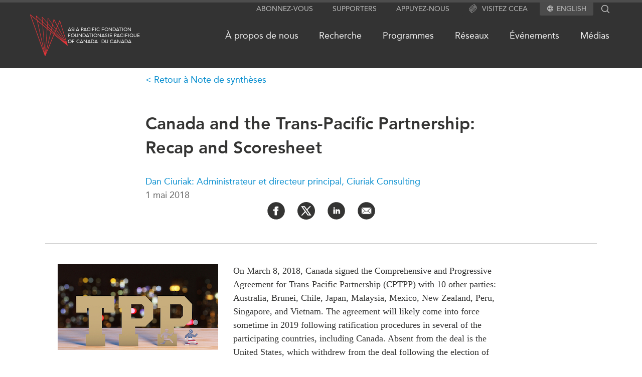

--- FILE ---
content_type: text/html; charset=UTF-8
request_url: https://www.asiapacific.ca/fr/canada-asia-agenda/canada-and-trans-pacific-partnership-recap-and-scoresheet
body_size: 99887
content:
<!DOCTYPE html>
<html lang="fr" dir="ltr">
  <head>
    <meta charset="utf-8" />
<link rel="canonical" href="https://www.asiapacific.ca/canada-asia-agenda/canada-and-trans-pacific-partnership-recap-and-scoresheet" />
<meta name="Generator" content="Drupal 10 (https://www.drupal.org)" />
<meta name="MobileOptimized" content="width" />
<meta name="HandheldFriendly" content="true" />
<meta name="viewport" content="width=device-width, initial-scale=1.0" />
<link rel="icon" href="/themes/apf/images/favicons/favicon.ico" type="image/vnd.microsoft.icon" />
<link rel="alternate" hreflang="und" href="https://www.asiapacific.ca/fr/canada-asia-agenda/canada-and-trans-pacific-partnership-recap-and-scoresheet" />

    <title>Canada and the Trans-Pacific Partnership: Recap and Scoresheet </title>

    <!---
 ________  ________  ___  ________
|\   __  \|\   ____\|\  \|\   __  \
\ \  \|\  \ \  \___|\ \  \ \  \|\  \
 \ \   __  \ \_____  \ \  \ \   __  \
  \ \  \ \  \|____|\  \ \  \ \  \ \  \
   \ \__\ \__\____\_\  \ \__\ \__\ \__\
    \|__|\|__|\_________\|__|\|__|\|__|
             \|_________|


 ________  ________  ________  ___  ________ ___  ________
|\   __  \|\   __  \|\   ____\|\  \|\  _____\\  \|\   ____\
\ \  \|\  \ \  \|\  \ \  \___|\ \  \ \  \__/\ \  \ \  \___|
 \ \   ____\ \   __  \ \  \    \ \  \ \   __\\ \  \ \  \
  \ \  \___|\ \  \ \  \ \  \____\ \  \ \  \_| \ \  \ \  \____
   \ \__\    \ \__\ \__\ \_______\ \__\ \__\   \ \__\ \_______\
    \|__|     \|__|\|__|\|_______|\|__|\|__|    \|__|\|_______|



 ________ ________  ___  ___  ________   ________  ________  _________  ___  ________  ________
|\  _____\\   __  \|\  \|\  \|\   ___  \|\   ___ \|\   __  \|\___   ___\\  \|\   __  \|\   ___  \
\ \  \__/\ \  \|\  \ \  \\\  \ \  \\ \  \ \  \_|\ \ \  \|\  \|___ \  \_\ \  \ \  \|\  \ \  \\ \  \
 \ \   __\\ \  \\\  \ \  \\\  \ \  \\ \  \ \  \ \\ \ \   __  \   \ \  \ \ \  \ \  \\\  \ \  \\ \  \
  \ \  \_| \ \  \\\  \ \  \\\  \ \  \\ \  \ \  \_\\ \ \  \ \  \   \ \  \ \ \  \ \  \\\  \ \  \\ \  \
   \ \__\   \ \_______\ \_______\ \__\\ \__\ \_______\ \__\ \__\   \ \__\ \ \__\ \_______\ \__\\ \__\
    \|__|    \|_______|\|_______|\|__| \|__|\|_______|\|__|\|__|    \|__|  \|__|\|_______|\|__| \|__|



 ________  ________
|\   __  \|\  _____\
\ \  \|\  \ \  \__/
 \ \  \\\  \ \   __\
  \ \  \\\  \ \  \_|
   \ \_______\ \__\
    \|_______|\|__|



 ________  ________  ________   ________  ________  ________
|\   ____\|\   __  \|\   ___  \|\   __  \|\   ___ \|\   __  \
\ \  \___|\ \  \|\  \ \  \\ \  \ \  \|\  \ \  \_|\ \ \  \|\  \
 \ \  \    \ \   __  \ \  \\ \  \ \   __  \ \  \ \\ \ \   __  \
  \ \  \____\ \  \ \  \ \  \\ \  \ \  \ \  \ \  \_\\ \ \  \ \  \
   \ \_______\ \__\ \__\ \__\\ \__\ \__\ \__\ \_______\ \__\ \__\
    \|_______|\|__|\|__|\|__| \|__|\|__|\|__|\|_______|\|__|\|__|
    -->

    	<meta name="description" content="On March 8, 2018, Canada signed the Comprehensive and Progressive Agreement for Trans-Pacific Partnership (CPTPP) with 10 other parties: Australia, Brunei," />
	<meta name="author" content="Dan Ciuriak" />
	<meta property="og:site_name" content="Asia Pacific Foundation of Canada" />
	<meta property="og:type" content="website" />
	<meta property="og:description" content="On March 8, 2018, Canada signed the Comprehensive and Progressive Agreement for Trans-Pacific Partnership (CPTPP) with 10 other parties: Australia, Brunei," />
	<meta property="og:url" content="https://www.asiapacific.ca/fr/canada-asia-agenda/canada-and-trans-pacific-partnership-recap-and-scoresheet" />
	<meta name="twitter:card" content="summary_large_image" />
	<meta name="twitter:site" content="@AsiaPacificFdn" />
	<meta property="og:title" content="Canada and the Trans-Pacific Partnership: Recap and Scoresheet" />
	<meta name="twitter:title" content="Canada and the Trans-Pacific Partnership: Recap and Scoresheet" />
	<meta name="twitter:image" content="https://www.asiapacific.ca/sites/default/files/styles/apf_social/public/thinkstockphotos-643526924.jpg?itok=bVb-H_Le" />
	<meta property="og:image" content="https://www.asiapacific.ca/sites/default/files/styles/apf_social/public/thinkstockphotos-643526924.jpg?itok=bVb-H_Le" />
	<meta name="twitter:description" content="On March 8, 2018, Canada signed the Comprehensive and Progressive Agreement for Trans-Pacific Partnership (CPTPP) with 10 other parties: Australia, Brunei," />
<script type="application/ld+json">{"@context":"http:\/\/schema.org","@type":"NGO","address":{"@type":"PostalAddress","addressLocality":"Vancouver, Canada","postalCode":"V6E 3X1","streetAddress":"680-1066 West Hastings Street"},"faxNumber":"604 681 1370","telephone":"604 684 5986","name":"Asia Pacific Foundation of Canada","url":"http:\/\/www.asiapacific.ca\/","logo":"http:\/\/www.asiapacific.ca\/sites\/all\/themes\/apf2015\/images\/APFC-social-image-default.jpg","description":"The Asia Pacific Foundation of Canada is a not-for-profit organization dedicated to enhancing Canada\u2019s relationship with Asia by providing action-oriented support to government, business and other stakeholders. Our mission is to be Canada\u2019s catalyst for engagement with Asia and Asia\u2019s bridge to Canada. A thought leader on the Canada-Asia relationship for over 30 years, we offer clear, specific and actionable policy advice based on sound research and analysis.","sameAs":["http:\/\/www.facebook.com\/asiapacificfoundationofcanada","http:\/\/twitter.com\/AsiaPacificFdn","http:\/\/www.linkedin.com\/company\/asia-pacific-foundation-of-canada"]}</script><script type="application/ld+json">{"@context":"http:\/\/schema.org","@type":"Article","name":"Canada and the Trans-Pacific Partnership: Recap and Scoresheet","author":[{"@type":"Person","name":"Dan Ciuriak"}],"datePublished":"2018-05-01","publisher":{"@type":"GovernmentOrganization","name":"Asia Pacific Foundation of Canada","url":"http:\/\/www.asiapacific.ca\/","logo":"http:\/\/www.asiapacific.ca\/sites\/all\/themes\/apf2015\/images\/APFC-social-image-default.jpg"},"headline":"Canada and the Trans-Pacific Partnership: Recap and Scoresheet","articleBody":"On March 8, 2018, Canada signed the Comprehensive and Progressive Agreement for Trans-Pacific Partnership (CPTPP) with 10 other parties: Australia, Brunei, Chile, Japan, Malaysia, Mexico, New Zealand, Peru, Singapore, and Vietnam. The agreement will likely come into force sometime in 2019 following ratification procedures in several of the participating countries, including Canada. Absent from the deal is the United States, which withdrew from the deal following the election of Donald Trump.\r\nWhile the CPTPP\u2019s impact on trade in the already highly open Asia Pacific region will be modest, the deal provides a welcome reassurance of open markets at a time when trade wars are being waged. Moreover, the CPTPP has several particularly beneficial features from a Canadian perspective:\r\n\r\nThe CPTPP will promote diversification of Canada\u2019s east-west trade, complementing the resetting of trade relations with Europe through the Comprehensive Economic and Trade Agreement with the European Union, which entered into force in 2017.\r\nWith the suspension of the Trans-Pacific Partnership\u2019s (TPP\u2019s) problematic provisions that sought to expand protection for intellectual property rights and ventured prematurely into the regulation of data flows, the CPTPP sidesteps the controversial economic governance problems of the TPP.\r\nWithout the United States, the CPTPP\u2019s character changes from being an instrument of geopolitical rivalry wielded by the United States to \u201ccontain\u201d China and enable more aggressive trade wars to being a buffer between the two.\r\n\r\nA Long and Winding Road\r\nThe CPTPP\u2019s entry into force will mark the end of a long and winding road for Canada in committing to an Asia Pacific trade strategy, marked by a number of significant shifts in the calculus of costs and benefits.\r\nThe agreement started out as a little-noticed negotiation among three, later four, \u201clike-minded\u201d parties (Brunei, Chile, New Zealand, and Singapore) of a Trans-Pacific Strategic Economic Partnership Agreement (a.k.a. P4), which came into force in 2006. The P4 was deliberately set up to serve as the base for a future pan-Asia Pacific free trade arrangement (FTA). However, Canada stayed on the sidelines as the P4 had little immediate benefits: Canada already had an FTA with Chile and was in negotiations with Singapore; meanwhile, New Zealand was a competitor with interests in Canada\u2019s sensitive dairy sector.\r\nThe election of Barack Obama in the United States put wind in the P4\u2019s sails and the group quickly expanded. For the United States, the TPP had an expressly geopolitical character \u2013 it was the cornerstone of Obama\u2019s \u201cpivot to Asia\u201d to buttress America\u2019s position in the face of China\u2019s rise. It was also about \u201cwho writes the rules\u201d for Asia Pacific trade. The TPP was the vehicle to establish those rules based on the US regulatory model.\r\nCanada did not formally apply to join in the face of resistance from New Zealand and the United States. Again, the supply-managed dairy sector was a major factor. This was a \u201cno go\u201d area for Canada under the Conservative Harper government, which repeatedly affirmed its strong support for Canada\u2019s supply management system. But joining the TPP also meant effectively renegotiating the North American Free Trade Agreement (NAFTA), with the United States under onerous terms of entry that put Canada\u2019s other traditional defensive areas on the negotiating table (including Canadian content in media, intellectual property regime preferences, telecommunications ownership policies, and remaining investment restrictions), with little prospect of any valuable concessions from the United States. Weighed against the political costs of joining was the commercial cost of not joining: erosion of Canada\u2019s competitive position in the TPP markets. The only significant market at risk for Canada at the time was Vietnam. The Harper government concluded that joining was not in Canada\u2019s interest.\r\nJapan was arguably the key to Canada throwing its hat into the TPP ring. Like Canada, Japan had resisted joining the negotiations despite its deep interest in the ground rules for international commerce in its backyard. Its reluctance partly reflected the fact that powerful stakeholder groups like the agriculture industry were not in favour of free trade agreements. Japan had come late to the FTA party and the agreements it did sign looked nothing like the legalistic, prescriptive agreements on which the P4 and TPP were based. But more importantly, Japan plays a balancing game against China politically but has its economic interests aligned with trade with China. Thus, notwithstanding prior indications of intent to join the negotiations, Japan\u2019s actual entry into the TPP talks in 2011 coincided with developments in East Asian regionalism that impacted that balancing act \u2013 namely the launch of negotiations toward a Regional Comprehensive Economic Partnership that included China.\r\nJapan\u2019s tactical shift changed the calculus for Canada. Canada had been exploring a possible FTA with Japan since the mid-2000s and had participated in a joint study that was published in 2007. Japan\u2019s prospective entry into the TPP now promised to put Canada at a disadvantage with the United States in negotiating access to the Japanese market. Canada thus entered the TPP negotiations for defensive reasons.\r\nDevil in the Negotiating Details\r\nOnce the negotiations started, they were anything but smooth. This reflected in part traditional resistance to liberalization in agriculture. However, other factors played a role, including reactions to the non-transparent, lobby-driven trade negotiation process to develop policy for behind-the-border governance issues, the flawed investor-state dispute mechanism, and the controversial intellectual property and cross-border data flow provisions, which promised to raise health-care costs, dampen innovation, and raise privacy concerns.\r\nMoreover, the TPP was associated with and sought to entrench an economic governance framework that was increasingly being questioned as it had proved to be prone to recurring financial and exchange rate crises, was concentrating income gains at the very top of the income distribution, and was generating a painfully slow recovery in jobs and wages.\r\nEstimates of the gains from trade for most TPP parties based on conventional approaches to quantifying the impact of trade agreements varied from minimal to modest. Meanwhile, the implications for national bottom lines of the TPP\u2019s implications of asset values and rent transfers, which required non-conventional evaluation approaches, had not been worked out. Simply put, the TPP\u2019s value proposition was not clear.\r\nGiven all this, not to mention the fact that a series of attempts at mega-regionalism had all failed, it is something of a minor miracle that the TPP negotiations finally reached a conclusion, which they did in October 2016. Just in time, as it turned out, for the arrival of US President Donald J. Trump, who had campaigned against the agreement and withdrew the United States from the deal within days of taking office.\r\nThe US Game-changing Withdrawal\r\nWithout the United States, the deal changed dramatically in overall scale but also in terms of what it represented. Japan slipped quietly into the driver\u2019s seat and pushed for the TPP to go ahead, as the deal now provided it an enhanced leadership role in setting the Asia Pacific trade agenda on terms that Prime Minister Abe had embraced as part of Abenomics. While the biggest winners from the original 12-member TPP \u2013 Vietnam and Japan \u2013 stood to see their conventionally measured gains from trade sharply reduced, countries with existing FTAs with the United States, including Canada, stood to see their gains increase as their existing preferential access to the US market would not be eroded and they would not have to share trade gains in other TPP markets with the United States. For the remaining 11, the deal still made sense.\r\nMap of Comprehensive and Progressive Agreement for Trans-Pacific Partnership, CPTPP or TPP11. Blue highlighted member states. | Thinkstock\r\nMoreover, certain elements of the original TPP deal expressly included to meet US demands could be removed, further improving outcomes for those who remain. The approach to this surgery was to suspend the measures with these concessions, thus leaving in place a text to which the United States could accede in the future on terms already negotiated.\r\nOf particular significance in this regard were the measures covering intellectual property and cross-border data flows. These represented potential negatives for most of the parties (including Canada) in terms of net payment flows and relative claim on global wealth; accordingly, suspension improved the metrics of the deal for them. More importantly, the suspension of the data measures looks increasingly like a case of dodging a governance bullet given the developments bearing on the regulation of data flows in the months since. These developments include major data privacy breaches such as the Equifax leak, the troubling revelations about the use of personal data assembled by Facebook for marketing and political manipulation, and the introduction of the European Union\u2019s General Data Privacy Regulations, which establish new facts on the ground regarding compliance for globally active companies.\r\nFor Canada, the US exit made it a bigger fish in a smaller pond and Canada\u2019s game transitioned from defence to offence. Taking advantage of its relatively greater clout, Canada pushed to tweak the deal. This included circumscribing commitments covering cultural products, which was achieved through an exchange of side letters with the other parties, and reflecting elements of the progressive trade agenda of the Liberal Trudeau government, including through the change in the name of the agreement, a side letter eliciting strengthened labour commitments by Vietnam, and side letters acknowledging traditional knowledge.\r\nAt the same time, Canada could not push too hard and risk the deal coming apart. The TPP loomed large as a way to diversify its export markets and hedge the new-found risk to Canada\u2019s access to the US market under the now-threatened NAFTA, given the Trump administration\u2019s aggressive protectionism. Even if NAFTA survives, the TPP provides welcome added trade exposure to the relatively rapidly growing Pacific Rim economy. Moreover, the TPP is a prime interest for Western Canada, and thus an important part of the Trudeau government\u2019s domestic political calculus.\r\nAccordingly, after the short-lived brinksmanship and theatre on the margins of the Asia Pacific Economic Cooperation meetings in Da Nang, Vietnam, which had briefly raised the possibility of a 10-member TPP without the United States and Canada, Canada came on board and the CPTPP was pushed through to conclusion. Of symbolic significance, the negotiations were wrapped up in Tokyo, underscoring Japan\u2019s leadership, and the announcement came exactly one year after the US withdrawal.\r\nThe CPTPP End Game, Trade Wars, and US Re-entry\r\nAs the CPTPP moves forward to implementation, the shifting context promises to make this process anything but smooth.\r\nThe launch of a volley of protectionist measures by the Trump administration, which mainly target China but impact entire East Asian regional value chains (not to mention many other US trading partners, most notably Canada), appears to have galvanized negotiations among third parties. Perhaps of greatest significance is the renewal of negotiations between China, Japan, and South Korea for a tripartite FTA, agreement on which would also pave the way for finalizing the 16-party Regional Comprehensive Economic Partnership negotiations.\r\nAt the same time, China\u2019s retaliation against the first wave of US tariff measures has led to the Trump administration considering re-entering the TPP as a way to offset the loss of markets in China.\r\nWith much more extensive measures and countermeasures looming in the event that the United States decides to pursue unilateral measures rather than seeking redress for alleged breaches through the World Trade Organization, such manoeuvring for market share will change the value proposition of the CPTPP for the participants, perhaps very considerably.\r\nThe Economic Impact of the CPTPP\r\nThe national interests in the CPTPP go well beyond the immediate impacts on trade and investment. Nonetheless, how the CPTPP adds up as a commercial deal will be an important factor in the ratification debate in Canada as elsewhere.\r\nThe CPTPP raises real Gross Domestic Product (GDP) for the parties as a group by about 0.075 per cent, generating economic welfare benefits of about $17.5B in current Canadian dollars by 2035. These gains are smaller compared to those under the TPP12 of about 0.1 per cent gain in real GDP and about $45B in welfare gains.\r\nThe commercial rationale for the deal remains in place, even without the United States. Japan and Vietnam, which stood to make the largest gains under the TPP12, still make the largest gains under the CPTPP. Meanwhile, for the parties in the Americas \u2013 Mexico, Canada, Peru, and Chile \u2013 the CPTPP improves upon the TPP12 as these countries avoid erosion of existing preferences in the US market, with whom they already have trade agreements, while they pick up market share in the Western Pacific from the United States. The same is true for Australia, which already has a free trade agreement with the United States.\r\nCanada\u2019s participation brings a disproportionately large liberalization dividend to the CPTPP, raising the real GDP gain from a minuscule 0.02 per cent to 0.075 per cent, and nearly doubling the overall welfare gains from about $9.7B to $17.5B. This reflects the fact that most of the bilateral relationships among the other CPTPP countries are already substantially liberalized under existing free trade agreements. Canada, meanwhile, brings economic heft to the deal and has comparatively few existing FTAs within the group. This underscores the leverage that Canada had in the final bargaining \u2013 which Canada recognized and utilized. While Canada\u2019s participation does result in a discount to the gains for Chile, Mexico, and Peru, this discount is small and does not create an incentive for these countries to block Canada\u2019s entry.\r\nAs a trade agreement, the CPTPP\u2019s main achievement is to sweep away most of the remaining \u2013 and mostly low \u2013 tariffs in the Asia Pacific and to facilitate access to tariff-free trade by liberalizing the rules of origin that determine which products are eligible for such access. In this regard, the estimated gains reported above might turn out to be understated as these estimates do not capture the emergence of new trade in products that were not previously traded.\r\nAs an exercise in commercial regulation, the CPTPP has a lighter touch than the TPP12, and that is a good thing. In the year and a half since the TPP12 was originally signed, there have been great advances in analysis of the issues to which the rapidly evolving digital transformation is giving rise and of the economics of the emerging data-driven economy. The European Union, for example, has drawn a sharp distinction between the treatment of personal data \u2013 now subject to the General Data Privacy Regulations \u2013 and non-personal data, for which the EU\u2019s Digital Single Market mandates free flow across borders. A much better understanding is being gained of the commercial value of data flows, which had not been factored into conventional measures of the impact of trade agreements that informed the negotiating positions leading up to the TPP12 signing. Competition policy for the data-driven economy, including the assessment of the competition implications of cross-border mergers and acquisitions, is actively being developed. Around the world there is a fermenting discussion of the future of work, cybersecurity, and social and political concerns. Canada is only now formulating a digital economy strategy. And in the United States, there have been significant Supreme Court decisions concerning intellectual property rights enforcement. All of these developments underscore that the TPP12 was premature in its regulatory departures and that the CPTPP\u2019s suspension of the intellectual property and data commitments represents a plus.\r\nFinally, as an exercise in shaping globalization, whether and how the CPTPP improves upon the TPP in order to live up to its name change remains to be seen. What was on the table in the TPP12 text would not materially mitigate the factors that have created the backlash against globalization.\r\nThe Canadian Interest\r\nCanada\u2019s CPTPP gains are moderately greater than the gains from participating in the TPP, with the real GDP gain rising from 0.068 per cent to 0.082 per cent, and the welfare gain rising from $2.3B to $2.9B. With the United States out of the deal, the cost to Canada of staying out while the TPP goes ahead as a 10-member deal without either the United States or Canada becomes negligible. The decisive issue for Canada in joining the CPTPP is thus no longer the defensive case that drove it into the TPP in the first place, but an offensive case of capturing additional market share in East Asia. In other words, the costs to Canada of staying out are almost entirely opportunity costs.\r\nIn terms of sectors, the CPTPP\u2019s biggest impact is in the area where the most protection remains \u2013 agriculture and agri-food. For Canada, total agri-food exports to the CPTPP region rise by $1.5B, or 12.45 per cent; this compares to a gain of $1.3B for other goods and $556M for services. In total, agri-food export gains account for about 46 per cent of Canada\u2019s total export gains under the agreement.\r\nSome Bottom Lines\r\nFor Canada, the bottom line is that the CPTPP resets our commercial relations in the Asia Pacific on a positive note. While it promises relatively modest gains, it improves upon the TPP by suspending its controversial elements \u2013 less is more in this case. Coming at a time when the open trading system and access to the US market on which Canada depends are at risk, it could not be more timely.\r\nCanada\u2019s considerations on the United States re-entering would be complex. The terms of US re-engagement would matter. Canada would experience some dilution of its benefits in terms of preferential access to the CPTPP markets, but that might be small change compared to resolving access to the US market on terms at least equivalent to NAFTA. At the same time, the original TPP terms for intellectual property protection and data are already out of date and should remain suspended. Finally, all the CPTPP parties should be cautious about the agreement becoming a tool to enable trade wars \u2013 that would damage everyone\u2019s interests.\r\nSelected References\r\nCiuriak, Dan, Jingliang Xiao, and Ali Dadkhah. 2017. \u201cQuantifying the Comprehensive and Progressive Agreement for Trans-Pacific Partnership.\u201d East Asian Economic Review. 21(4), December: 343-384.\r\nCiuriak, Dan, Ali Dadkhah, and Jingliang Xiao. 2018. \u201cThe TPP 10, 11, 12.\u201d Ciuriak Consulting Working Paper. Available on SSRN: https:\/\/ssrn.com\/abstract=3108231.\r\nAnnex 1:\r\nThe tables below report simulations on a common modelling framework to illustrate the economic impacts on all members \u2013 with a focus on Canada \u2013 of the following scenarios:\r\n\r\nThe original 12-member TPP deal reached in October 2016 (Table 1)\r\nThe 11-member TPP without the United States (the CPTPP) (Table 2)\r\nA 10-member TPP without Canada or the United States (Table 3)\r\n\r\n\r\nSource: Ciuriak et al. (2018). Note: Welfare is measured as equivalent variation \u2013 the lump-sum payment to households to leave them as well off without the TPP as with it; values are in Canadian dollars (millions) at 2017 prices. \r\n\r\nSource: Ciuriak et al. (2018).  \r\nSource: Ciuriak et al. (2018).","image":"https:\/\/www.asiapacific.ca\/sites\/default\/files\/styles\/apf_social\/public\/thinkstockphotos-643526924.jpg?itok=bVb-H_Le","description":"On March 8, 2018, Canada signed the Comprehensive and Progressive Agreement for Trans-Pacific Partnership (CPTPP) with 10 other parties: Australia, Brunei,"}</script>

        <link rel="apple-touch-icon" sizes="57x57" href="/themes/apf/images/favicons/apple-touch-icon-57x57.png">
    <link rel="apple-touch-icon" sizes="114x114" href="/themes/apf/images/favicons/apple-touch-icon-114x114.png">
    <link rel="apple-touch-icon" sizes="72x72" href="/themes/apf/images/favicons/apple-touch-icon-72x72.png">
    <link rel="apple-touch-icon" sizes="60x60" href="/themes/apf/images/favicons/apple-touch-icon-60x60.png">
    <link rel="apple-touch-icon" sizes="120x120" href="/themes/apf/images/favicons/apple-touch-icon-120x120.png">
    <link rel="apple-touch-icon" sizes="76x76" href="/themes/apf/images/favicons/apple-touch-icon-76x76.png">
    <link rel="icon" type="image/png" href="/themes/apf/images/favicons/favicon-96x96.png" sizes="96x96">
    <link rel="icon" type="image/png" href="/themes/apf/images/favicons/favicon-16x16.png" sizes="16x16">
    <link rel="icon" type="image/png" href="/themes/apf/images/favicons/favicon-32x32.png" sizes="32x32">
    <meta name="msapplication-TileColor" content="#da532c">
    
        <link
      rel="preload"
      href="/themes/apf/fonts/webfonts/2DB3EA_0_0.woff2"
      as="font"
    />
    <link
      rel="preload"
      href="/themes/apf/fonts/webfonts/2DB3EA_1_0.woff2"
      as="font"
    />


            <link rel="preconnect" href="https://www.googletagmanager.com" />
    <!-- Google tag (gtag.js) -->
    <script async src="https://www.googletagmanager.com/gtag/js?id=G-WB7MKYVTS0"></script>
    <script>
      window.dataLayer = window.dataLayer || [];
      function gtag(){dataLayer.push(arguments);}
      gtag('js', new Date());

      gtag('config', 'G-WB7MKYVTS0'); // Google Analytics tracking ID
      gtag('config', 'AW-436022984'); // Google Ads tracking ID
    </script>
    
            <script>(function(w,d,s,l,i){w[l]=w[l]||[];w[l].push({'gtm.start':
    new Date().getTime(),event:'gtm.js'});var f=d.getElementsByTagName(s)[0],
    j=d.createElement(s),dl=l!='dataLayer'?'&l='+l:'';j.async=true;j.src=
    'https://www.googletagmanager.com/gtm.js?id='+i+dl;f.parentNode.insertBefore(j,f);
    })(window,document,'script','dataLayer','GTM-PGRD33JF');</script>
        
    <link rel="stylesheet" media="all" href="/sites/default/files/css/css_n89_3DmMQ9nT2Jle9-k15adcsXzOlohU3WuzKL4nX6U.css?delta=0&amp;language=fr&amp;theme=apf&amp;include=eJw9zUEOgzAMRNELGXIkZJIpRHUcFDtS6elLqtLd91uM-XiETerKMpmfknUjvqhB2JGmWNWhPmzh7nvonmUp0E6RBZq4hTtm31FAUdjsDCvbvwvMeINRrA1Bayss-Q3Cy6-Pz5BaP1jm30lHFblt9DTUyE5zlO_wBwhsRkI" />
<link rel="stylesheet" media="all" href="/sites/default/files/css/css_ZWbKAkj6sDh7sASUkDxXVozeh8yJU3UZkfy8fVZ2lVY.css?delta=1&amp;language=fr&amp;theme=apf&amp;include=eJw9zUEOgzAMRNELGXIkZJIpRHUcFDtS6elLqtLd91uM-XiETerKMpmfknUjvqhB2JGmWNWhPmzh7nvonmUp0E6RBZq4hTtm31FAUdjsDCvbvwvMeINRrA1Bayss-Q3Cy6-Pz5BaP1jm30lHFblt9DTUyE5zlO_wBwhsRkI" />

    

  </head>

  <body class="path-node page-node-type-publication lang-fr">

            <noscript><iframe src="https://www.googletagmanager.com/ns.html?id=GTM-PGRD33JF"
    height="0" width="0" style="display:none;visibility:hidden"></iframe></noscript>
                <a href="#main-content" class="visually-hidden focusable skip-link">
      Skip to main content
    </a>
    
      <div class="dialog-off-canvas-main-canvas" data-off-canvas-main-canvas>
    
<div class = "page page-node-51834 relative">
  <div class = "page-curtain"></div>
	<div class = "header-outer full-wrap clearfix">
    <header class = "header full-inner" role="banner">
			<div class = 'util-area'>

  
  <div class="subscribe hidden md:block">
    <a href="/fr/subscribe">
      Abonnez-vous
    </a>
  </div>

  <div class="supporters hidden md:block">
    <a href="/fr/supporters">
      Supporters
    </a>
  </div>

  <div class="support hidden md:block">
    <a href="/fr/about-us/support-apf-canada">
      Appuyez-nous
    </a>
  </div>

  
  <div class="ciac hidden md:block">
    <a href="https://www.canada-in-asia.ca/fr">
      <?xml version="1.0" encoding="UTF-8"?><svg id="Layer_2" xmlns="http://www.w3.org/2000/svg" viewBox="0 0 279.36 286.48"><defs><style>.cls-1{fill:#e63439;}</style></defs><g id="Layer_1-2"><g><path class="cls-1" d="M97.52,104.9c-26.1,26.1-46.91,54.5-58.62,79.92-3.24,7.05-5.69,13.7-7.36,19.87,3.72-.11,7.87-.77,12.45-1.96,1.36-4.12,3.1-8.53,5.23-13.16,11.17-24.22,31.19-51.43,56.35-76.62,25.19-25.19,52.4-45.2,76.62-56.35,6.82-3.16,13.13-5.46,18.85-6.94,1.45-4.38,2.47-8.44,3.07-12.17-30.76,5.71-72.58,33.43-106.58,67.41ZM237.02,44.38c-5.4-5.4-12.68-7.88-21.35-7.99-.43,3.55-1.14,7.33-2.19,11.31,.45-.03,.88-.03,1.31-.03,6.17,0,11.03,1.56,14.19,4.72,4.12,4.12,5.54,11.12,4.29,20.21,4.09-1.02,7.96-1.68,11.6-1.96,.09-1.39,.14-2.76,.14-4.07,0-9.35-2.64-16.89-7.99-22.2ZM38.9,184.82c-3.24,7.05-5.69,13.7-7.36,19.87,3.72-.11,7.87-.77,12.45-1.96,1.36-4.12,3.1-8.53,5.23-13.16,11.17-24.22,31.19-51.43,56.35-76.62,25.19-25.19,52.4-45.2,76.62-56.35,6.82-3.16,13.13-5.46,18.85-6.94,1.45-4.38,2.47-8.44,3.07-12.17-30.76,5.71-72.58,33.43-106.58,67.41-26.1,26.1-46.91,54.5-58.62,79.92Zm58.62-79.92c-26.1,26.1-46.91,54.5-58.62,79.92-3.24,7.05-5.69,13.7-7.36,19.87,3.72-.11,7.87-.77,12.45-1.96,1.36-4.12,3.1-8.53,5.23-13.16,11.17-24.22,31.19-51.43,56.35-76.62,25.19-25.19,52.4-45.2,76.62-56.35,6.82-3.16,13.13-5.46,18.85-6.94,1.45-4.38,2.47-8.44,3.07-12.17-30.76,5.71-72.58,33.43-106.58,67.41Zm132.79-19.64c-1.42,4.35-3.27,9.01-5.52,13.93-11.17,24.25-31.19,51.46-56.35,76.62-25.19,25.19-52.4,45.2-76.65,56.38-4.86,2.22-9.47,4.04-13.76,5.43l-2.96,12.65c6.62-1.65,13.82-4.24,21.49-7.76,25.42-11.71,53.79-32.55,79.89-58.65,26.13-26.1,46.94-54.47,58.65-79.91,3.58-7.76,6.17-15.01,7.82-21.69-3.84,.51-8.07,1.54-12.62,3.01ZM45.04,236.36c-4.32-4.32-5.66-11.71-4.12-21.35-3.81,.68-7.36,1.02-10.72,1.02h-.85c-1.36,12.22,1.19,21.92,7.65,28.37,5.32,5.32,12.88,7.99,22.2,7.99,1.42,0,2.84-.06,4.35-.17,.28-3.67,.97-7.56,1.99-11.6-9.24,1.31-16.32-.09-20.5-4.26Z"/><path class="cls-1" d="M271.37,78.46c-6.11-6.11-15.15-8.73-26.5-7.82-.28,3.64-.94,7.51-1.93,11.6,2.19-.31,4.26-.48,6.2-.48,6.2,0,11.03,1.56,14.21,4.75,7.53,7.56,6,24.59-4.21,46.79-11.14,24.22-31.16,51.43-56.35,76.62-25.19,25.19-52.4,45.17-76.62,56.35-22.2,10.23-39.23,11.74-46.79,4.21-4.12-4.12-5.54-11.12-4.29-20.21-4.07,.99-7.93,1.65-11.54,1.96-.91,10.8,1.42,19.9,7.79,26.27,5.34,5.34,12.88,7.99,22.23,7.99,10.41,0,23.06-3.3,37.36-9.89,25.42-11.68,53.79-32.52,79.92-58.62,26.1-26.13,46.94-54.5,58.62-79.91,12.51-27.15,13.19-48.3,1.9-59.59ZM83.56,223.68c6.57-14.24,16.18-29.54,28.15-44.8,8.33-10.72,17.85-21.46,28.23-31.81,11.66-11.66,23.74-22.2,35.76-31.27,13.96-10.55,27.83-19.1,40.85-25.1,4.83-2.22,9.47-4.07,13.76-5.43,1.45-4.58,2.44-8.81,2.96-12.65-6.62,1.62-13.82,4.24-21.49,7.76-5.77,2.67-11.68,5.8-17.71,9.38-8.67,5.09-17.54,11.12-26.44,17.88-12.05,9.18-24.11,19.76-35.74,31.39-9.95,9.95-19.39,20.58-27.86,31.41-6.79,8.67-12.99,17.46-18.39,26.13-9.67,15.52-16.74,30.68-20.1,44.07,3.81-.54,7.99-1.53,12.51-3.01,1.42-4.35,3.27-9.01,5.52-13.93Z"/><path class="cls-1" d="M201.03,49.66c-1.36,4.12-3.1,8.53-5.23,13.16-6.57,14.24-16.2,29.51-28.17,44.8-8.3,10.72-17.83,21.44-28.2,31.81-11.54,11.54-23.48,22-35.39,30.99-14.07,10.69-28.09,19.33-41.22,25.36-6.79,3.13-13.13,5.46-18.82,6.94-1.48,4.41-2.5,8.53-3.07,12.28,7.99-1.45,16.94-4.41,26.67-8.87,5.88-2.7,11.91-5.91,18.05-9.58,8.56-5.06,17.31-11,26.07-17.68,12.05-9.18,24.14-19.76,35.76-31.39,10.32-10.32,19.82-20.98,28.23-31.7,6.88-8.73,13.05-17.46,18.37-26.04,4.69-7.56,8.73-14.98,12.05-22.17,3.24-7.05,5.71-13.7,7.36-19.87-3.7,.11-7.88,.77-12.45,1.96Zm6.99-41.68c-11.29-11.26-32.44-10.6-59.59,1.9-25.42,11.71-53.79,32.55-79.92,58.65-26.1,26.1-46.94,54.47-58.62,79.92-12.51,27.12-13.19,48.3-1.9,59.56,5.15,5.17,12.42,7.85,21.35,8.02,.4-3.55,1.14-7.36,2.19-11.34-6.82,.26-12.14-1.31-15.52-4.69-7.53-7.56-6-24.62,4.21-46.8,11.14-24.25,31.16-51.46,56.35-76.62,25.19-25.19,52.4-45.2,76.62-56.35,12.88-5.94,24.02-8.96,32.58-8.96,6.2,0,11.03,1.59,14.21,4.75,4.32,4.32,5.69,11.77,4.12,21.46,4.07-.77,7.93-1.17,11.57-1.11,.23-2.13,.34-4.18,.34-6.17,0-9.35-2.67-16.89-7.99-22.23ZM43.99,202.73c-1.48,4.41-2.5,8.53-3.07,12.28,7.99-1.45,16.94-4.41,26.67-8.87,5.88-2.7,11.91-5.91,18.05-9.58,5.4-8.67,11.6-17.46,18.39-26.13-14.07,10.69-28.09,19.33-41.22,25.36-6.79,3.13-13.13,5.46-18.82,6.94Z"/></g></g></svg>
      Visitez CCEA
    </a>
  </div>


    <div class="language">
    <svg aria-hidden="true" class="svg_icon " focusable="false" height="12" viewBox="0 0 12 12" width="12" xmlns="http://www.w3.org/2000/svg">
  <path d="M5.994 0C2.682 0 0 2.688 0 6C0 9.312 2.682 12 5.994 12C9.312 12 12 9.312 12 6C12 2.688 9.312 0 5.994 0ZM10.152 3.6H8.382C8.19 2.85 7.914 2.13 7.554 1.464C8.658 1.842 9.576 2.61 10.152 3.6ZM6 1.224C6.498 1.944 6.888 2.742 7.146 3.6H4.854C5.112 2.742 5.502 1.944 6 1.224ZM1.356 7.2C1.26 6.816 1.2 6.414 1.2 6C1.2 5.586 1.26 5.184 1.356 4.8H3.384C3.336 5.196 3.3 5.592 3.3 6C3.3 6.408 3.336 6.804 3.384 7.2H1.356ZM1.848 8.4H3.618C3.81 9.15 4.086 9.87 4.446 10.536C3.342 10.158 2.424 9.396 1.848 8.4ZM3.618 3.6H1.848C2.424 2.604 3.342 1.842 4.446 1.464C4.086 2.13 3.81 2.85 3.618 3.6ZM6 10.776C5.502 10.056 5.112 9.258 4.854 8.4H7.146C6.888 9.258 6.498 10.056 6 10.776ZM7.404 7.2H4.596C4.542 6.804 4.5 6.408 4.5 6C4.5 5.592 4.542 5.19 4.596 4.8H7.404C7.458 5.19 7.5 5.592 7.5 6C7.5 6.408 7.458 6.804 7.404 7.2ZM7.554 10.536C7.914 9.87 8.19 9.15 8.382 8.4H10.152C9.576 9.39 8.658 10.158 7.554 10.536ZM8.616 7.2C8.664 6.804 8.7 6.408 8.7 6C8.7 5.592 8.664 5.196 8.616 4.8H10.644C10.74 5.184 10.8 5.586 10.8 6C10.8 6.414 10.74 6.816 10.644 7.2H8.616Z"></path>
</svg><ul class="menu"><li><a href="/canada-asia-agenda/canada-and-trans-pacific-partnership-recap-and-scoresheet" class="language-link" hreflang="en">English</a></li></ul>
  </div>
  
  <div class ="search-block-form">
    <div class="search flex flex-row">
      <form action="/search" method="get" id="search-block-form" accept-charset="UTF-8" class="header-search-form">
        <div>
          <div class="container-inline">
            <div class="form-item form-type-textfield form-item-search-block-form">
              <label for="edit-search-block-form--2" class="visually-hidden">Search</label>
              <input title="" type="text" id="edit-search-block-form--2" name="keys"   maxlength="128" class="form-text" autocomplete="off">
            </div>
            <div class="form-actions form-wrapper" id="edit-actions">
              <input type="submit" id="edit-submit--2" value="Search" class="form-submit">
            </div>
          </div>
        </div>
      </form>
      <div class="search-icon">
                <?xml version="1.0" encoding="utf-8"?>
<!-- Generator: Adobe Illustrator 22.1.0, SVG Export Plug-In . SVG Version: 6.00 Build 0)  -->
<svg version="1.1" id="Layer_1" xmlns="http://www.w3.org/2000/svg" xmlns:xlink="http://www.w3.org/1999/xlink" x="0px" y="0px"
	 viewBox="0 0 142 143" style="enable-background:new 0 0 142 143;" xml:space="preserve">
<path d="M136.6,128.4L105.2,97c7.7-9.5,12.3-21.6,12.3-34.8c0-30.6-24.9-55.6-55.6-55.6C31.3,6.7,6.4,31.6,6.4,62.2
	s24.9,55.6,55.6,55.6c13.2,0,25.3-4.6,34.8-12.3l31.4,31.4L136.6,128.4z M18.4,62.2c0-24,19.5-43.6,43.6-43.6s43.6,19.5,43.6,43.6
	S86,105.8,61.9,105.8S18.4,86.2,18.4,62.2z"/>
</svg>

      </div>
    </div>
  </div>

</div>
			<div class="header-flex flex relative z-0 py-3">
				<div class="grow">
					<span class="md:flex flex-row">
						<div class = "mobile-buttons">
							<div class = "magnify"></div>
							<div class = "hamburger"></div>
						</div>
												<div class="header-logo logo tile w-fit flex flex-row gap-3 items-center justify-start my-3">
							<a href="/fr" alt="Home" rel="home" >
								<?xml version="1.0" encoding="utf-8"?>
<svg version="1.1" id="Layer_1" xmlns="http://www.w3.org/2000/svg" xmlns:xlink="http://www.w3.org/1999/xlink" x="0px" y="0px"
	 viewBox="0 0 99.2 110" style="enable-background:new 0 0 99.2 110;" xml:space="preserve">
<g>
	<path class="st0" d="M99.1,81.1L78.8,15.9c-0.1-0.3-0.3-0.5-0.6-0.5c-0.3,0-0.6,0.2-0.7,0.4L72,29.2l-8.7-16.8
		c-0.1-0.2-0.4-0.3-0.6-0.3s-0.4,0.2-0.5,0.4L59,25.4l-11.5-16c-0.1-0.2-0.3-0.2-0.5-0.2c-0.2,0.1-0.3,0.2-0.4,0.4l-0.9,12L32,6.4
		c-0.1-0.2-0.4-0.2-0.6-0.1c-0.2,0.1-0.3,0.3-0.3,0.5l0.9,11L16.5,3.3C16.3,3,16,3,15.8,3.1c-0.2,0.1-0.3,0.4-0.3,0.6l2.2,10.1
		L1.1,0.1C0.8,0,0.5,0,0.2,0.1C0,0.3-0.1,0.6,0,1l39,108.5c0.1,0.3,0.3,0.4,0.6,0.5l0,0c0.3,0,0.5-0.2,0.6-0.4l23.2-56.1L98,81.8
		c0.2,0.2,0.6,0.2,0.8,0C99,81.7,99.2,81.3,99.1,81.1 M92.7,74.2L66.8,45.2l1.9-4.6L92.7,74.2z M69.2,39.6l3.1-7.4l22.1,42.5
		L69.2,39.6z M65.8,44.2l-7.9-8.8l1.7-7.3l8.1,11.3L65.8,44.2z M65.4,45.2l-1.2,3L56.6,41l1.1-4.5L65.4,45.2z M66.4,46.2L89.5,72
		L65.2,49.2L66.4,46.2z M78.1,18l17.6,56.5L72.8,30.7L78.1,18z M62.9,14.4l8.5,16.3l-3.2,7.6l-8.3-11.5L62.9,14.4z M47.6,11.1
		l11.2,15.6L57,34.2L46.7,22.8L47.6,11.1z M56.7,35.5L55.6,40l-9.5-9l0.5-6.9L56.7,35.5z M44.5,37.8l-5,65l-5.7-73.8L44.5,37.8z
		 M33.7,27l-0.5-6.4L45,31.7L44.7,36L33.7,27z M38.5,101.7L19.8,17.4l13,10.7L38.5,101.7z M45.5,38.6l8.7,7.2l-13.6,56.8L45.5,38.6z
		 M45.6,36.9l0.3-4.2l9.3,8.8l-0.7,2.8L45.6,36.9z M32.2,8.1l13.4,15l-0.5,7.1l-12-11.3L32.2,8.1z M17.1,5.4l15,14.2l0.5,6.6
		L19.3,15.1L17.1,5.4z M18.3,16.1l18.5,83.3L2.1,2.8L18.3,16.1z M42.1,101.5l13.1-54.9l7.1,5.9L42.1,101.5z M62.9,51.2l-7.3-6
		l0.7-2.7l7.4,7L62.9,51.2z M64.7,50.4L84,68.5L64,52.1L64.7,50.4z"/>
</g>
</svg>

							</a>
							<div class = "logo-text flex flex-row gap-2">
								<div class = "left site-name site-name-en" rel="home">
									<a href="/" alt="Home" rel="home" class="header-logo logo tile w-fit flex flex-row hover:text-highlight-red">
										Asia Pacific<br/>Foundation<br/>of Canada
									</a>
								</div>
								<div class = "right site-name site-name-fr">
									<a href="/fr" alt="Home" rel="home" class="header-logo logo tile w-fit flex flex-row hover:text-highlight-red">
										Fondation<br/>Asie Pacifique<br/>du Canada
									</a>
								</div>
							</div>
						</div>
					</span>
				</div>

				<nav class="primary-menu grow self-center hidden md:block">
					<div class="menu-outer">
						<div class="menu-outer main-menu"><ul class="menu"><li class="has-children"><a href="/fr/about-us/activities">À propos de nous</a><ul class="menu"><li><a href="/fr/about-us/activities">Ce que nous faisons</a></li><li class="has-children"><a href="/fr/about-us/who-we-are">Qui nous sommes</a></li><li><a href="/fr/about-us/employment-opportunities">Joignez-vous à nous</a></li><li class="has-children"><a href="/fr/about-us/transparency">Transparence</a></li><li><a href="/fr/annual-reports">Rapports Annuels</a></li></ul></li><li class="has-children"><a href="/fr/research">Recherche</a><ul class="menu"><li><a href="/fr/research">Toutes les publications</a></li><li><a href="/fr/southeast-asia">Asie du Sud-Est</a></li><li><a href="/fr/north-asia">Asie du Nord</a></li><li><a href="/fr/south-asia">Asie du Sud</a></li><li><a href="/fr/research/business">Commerce avec l’Asie</a></li><li><a href="/fr/cptpp-portal">CPTPP Portal</a></li><li class="has-children"><a href="/fr/grants">Bourses</a></li><li><a href="/fr/authors">Auteurs</a></li></ul></li><li class="has-children"><a href="/fr/programs">Programmes</a><ul class="menu"><li class="has-children"><a href="/fr/programs/indo-pacific-initiative">Initiative indo-pacifique</a></li><li><a href="/fr/programs/roundtables">Tables rondes d&#039;experts</a></li><li class="has-children"><a href="/fr/programs/emerging-issues">Enjeux émergents</a></li><li class="has-children"><a href="/fr/programs/education">En éducation</a></li><li><a href="/fr/programs/msme">Le Partenariat APEC-Canada pour l&#039;expansion des entreprises </a></li></ul></li><li class="has-children"><a href="/fr/networks">Réseaux</a><ul class="menu"><li><a href="/fr/networks/canwin">CanWIN</a></li><li class="has-children"><a href="/fr/networks/womens-business-missions">Missions commerciales féminines</a></li><li><a href="/fr/networks/distinguished-fellows">Attachés supérieurs de recherche</a></li><li><a href="/fr/networks/ablac">ABLAC</a></li><li><a href="/fr/networks/abac">ABAC</a></li><li><a href="/fr/networks/apec">APEC</a></li><li><a href="/fr/networks/pecc">PECC</a></li><li><a href="/fr/networks/cscap">CSCAP</a></li><li><a href="/fr/node/53906">Partenaires institutionnels</a></li></ul></li><li class="has-children"><a href="/fr/events">Événements</a><ul class="menu"><li><a href="/fr/events">Tous les événements</a></li><li><a href="/fr/events/canada">Canada</a></li><li><a href="/fr/events/asia">Asie</a></li><li><a href="/fr/events/virtual">Virtual</a></li><li><a href="https://www.canada-in-asia.ca/fr" target="_blank">CCEA</a></li></ul></li><li class="has-children"><a href="/fr/media/in-the-news">Médias</a><ul class="menu"><li><a href="/fr/media/in-the-news">Dans l&#039;actualité</a></li><li><a href="/fr/media/podcast">Balados</a></li><li><a href="/fr/media/videos">Vidéos</a></li><li><a href="/fr/media/press-releases">Communiqués</a></li><li><a href="/fr/our-experts">Nos Experts</a></li></ul></li></ul></div>

					</div>
				</nav>

				<div class = "sandwich-outer md:hidden flex jusify-center items-center">
					<button class = "sandwich sandwich--3dx" type="button" aria-label="Mega menu toggle">
						<span class = "sandwich-box">
							<span class = "sandwich-inner"></span>
							<span class = "sandwich-text"></span>
						</span>
					</button>
				</div>

			</div>
    </header>
  </div>


	<div class = "header-outer-pseudo w-full"></div>

  <div class = "navigation-outer full-wrap clearfix">
		<div class = "mega-menu-outer clearfix">
			<div class = "mega-menu-wrap clearfix">
				<nav class = "mega-menu full-inner clearfix">
					<div class="menu-outer mega-menu"><ul class="menu"><li><a href="/fr/whats-new">Quoi de neuf</a></li><li><a href="https://www.canada-in-asia.ca/fr" target="_blank">Conférences Canada-en-Asie</a></li><li class="has-children"><a href="/fr/about-us/activities">À propos de nous</a><ul class="menu"><li><a href="/fr/about-us/activities">Ce que nous faisons</a></li><li class="has-children"><a href="/fr/about-us/who-we-are">Qui nous sommes</a></li><li><a href="/fr/about-us/employment-opportunities">Joignez-vous à nous</a></li><li class="has-children"><a href="/fr/about-us/transparency">Transparence</a></li><li><a href="/fr/annual-reports">Rapports Annuels</a></li></ul></li><li class="has-children"><a href="/fr/research">Recherche</a><ul class="menu"><li><a href="/fr/research">Toutes les publications</a></li><li><a href="/fr/southeast-asia">Asie du Sud-Est</a></li><li><a href="/fr/north-asia">Asie du Nord</a></li><li><a href="/fr/south-asia">Asie du Sud</a></li><li><a href="/fr/research/business">Commerce avec l’Asie</a></li><li><a href="/fr/cptpp-portal">CPTPP Portal</a></li><li class="has-children"><a href="/fr/grants">Bourses</a></li><li><a href="/fr/authors">Auteurs</a></li></ul></li><li class="has-children"><a href="/fr/programs">Programmes</a><ul class="menu"><li class="has-children"><a href="/fr/programs/indo-pacific-initiative">Initiative indo-pacifique</a></li><li><a href="/fr/programs/roundtables">Tables rondes d&#039;experts</a></li><li class="has-children"><a href="/fr/programs/emerging-issues">Enjeux émergents</a></li><li class="has-children"><a href="/fr/programs/education">En éducation</a></li><li><a href="/fr/programs/msme">Le Partenariat APEC-Canada pour l&#039;expansion des entreprises </a></li></ul></li><li class="has-children"><a href="/fr/networks">Réseaux</a><ul class="menu"><li><a href="/fr/networks/canwin">CanWIN</a></li><li class="has-children"><a href="/fr/networks/womens-business-missions">Missions commerciales féminines</a></li><li><a href="/fr/networks/distinguished-fellows">Attachés supérieurs de recherche</a></li><li><a href="/fr/networks/ablac">ABLAC</a></li><li><a href="/fr/networks/abac">ABAC</a></li><li><a href="/fr/networks/apec">APEC</a></li><li><a href="/fr/networks/pecc">PECC</a></li><li><a href="/fr/networks/cscap">CSCAP</a></li><li><a href="/fr/node/53906">Partenaires institutionnels</a></li></ul></li><li class="has-children"><a href="/fr/events">Événements</a><ul class="menu"><li><a href="/fr/events">Tous les événements</a></li><li><a href="/fr/events/canada">Canada</a></li><li><a href="/fr/events/asia">Asie</a></li><li><a href="/fr/events/virtual">Virtual</a></li><li><a href="https://www.canada-in-asia.ca/fr" target="_blank">CCEA</a></li></ul></li><li class="has-children"><a href="/fr/media/in-the-news">Médias</a><ul class="menu"><li><a href="/fr/media/in-the-news">Dans l&#039;actualité</a></li><li><a href="/fr/media/podcast">Balados</a></li><li><a href="/fr/media/videos">Vidéos</a></li><li><a href="/fr/media/press-releases">Communiqués</a></li><li><a href="/fr/our-experts">Nos Experts</a></li><li><a href="/fr/media/podcast">Podcast Archive</a></li></ul></li><li class="has-children"><a href="/fr/research">Publications</a><ul class="menu"><li><a href="/fr/asia-watch">Observatoire Asie</a></li><li><a href="/fr/cast-insights">Perspectives</a></li><li><a href="/fr/dispatches">Dépêches</a></li><li><a href="/fr/reports">Rapports et notes de synthèse</a></li><li><a href="/fr/strategic-reflections">Réflexions stratégiques</a></li><li><a href="/fr/explainers">Explications</a></li><li><a href="/fr/case-studies">Études de cas</a></li><li><a href="/fr/surveys">Sondages</a></li><li><a href="/fr/special-series">Séries spéciales</a></li><li><a href="/fr/spotlights">Pleins feux</a></li></ul></li><li class="has-children"><a href="/fr/our-website-network">Notre réseau de sites Web</a><ul class="menu"><li><a href="https://asiapacificcurriculum.ca/" target="_blank">Programme d’études Asie-Pacifique</a></li><li><a href="https://investmentmonitor.ca/" target="_blank">Investment Monitor</a></li><li><a href="https://apfcanada-msme.ca/" target="_blank">Projet APEC-Canada pour l’expansion du partenariat des entreprises</a></li><li><a href="https://www.canada-in-asia.ca/" target="_blank">Conférence Canada-en-Asie</a></li><li><a href="https://apfccptppportal.ca/" target="_blank">CPTPP Portal</a></li></ul></li></ul></div>

				</nav>
			</div>
		</div>

					<div class = "primary-bottom-border clearfix"></div>
			</div>

		<div class = "backToOuter full-wrap clearfix">
		<div class = "backTo clearfix">
			<div class = "block back-to back-to">
    <div class = "col-700">
  <a href="/fr/reports" class="back-to">Retour à Note de synthèses</a>
</div>

</div>

		</div>
	</div>
	
	<main class = "main">
		
		

		
		<div class = "content no-hero">
							<div class = "title-outer full-wrap clearfix">
					<div class = "block title title">
      <div class = "title-subtitle-wrap  col-700">
    <h1 class="page__title title clearfix page-title font-sans-heavy text-balance">Canada and the Trans-Pacific Partnership: Recap and Scoresheet</h1>
          </div>

</div>

					<div class = "block article-meta article-meta">
    <div class = "col-700">

      <div class="author info">
    <span class='author-list'><a href="/fr/author/dan-ciuriak">Dan Ciuriak: Administrateur et directeur principal, Ciuriak Consulting</a></span>
  </div>
  
  <div class="submitted info text-light-text">
    <span class="field-value">
               1 mai 2018
          </span>
  </div>

</div>
</div>

				</div>
			
			
			<div class="full-inner-partial">
				<div class = "block social-share social-share">
    <div class="social-share clearfix border-b border-off-black text-center pb-10 mb-10">

	<div class = "social-share-inner">
		<ul>
			<li class="facebook">
				<a
					target="_blank"
					href="http://www.facebook.com/sharer/sharer.php?u=http://www.asiapacific.ca//canada-asia-agenda/canada-and-trans-pacific-partnership-recap-and-scoresheet"
					aria-label="Share on Facebook"
				>
          <?xml version="1.0" encoding="utf-8"?>
<svg version="1.1" id="facebook" xmlns="http://www.w3.org/2000/svg" xmlns:xlink="http://www.w3.org/1999/xlink" x="0px" y="0px"
	 viewBox="0 0 24.3 24.3" style="enable-background:new 0 0 24.3 24.3;" xml:space="preserve">
<style type="text/css">	
	.st1{fill:none;stroke-width:0.75;stroke-miterlimit:10;}
</style>

<circle class="st1" cx="12.2" cy="12.1" r="11.5"/>
<g>
	<path class="st0" d="M10.2,10.2h-2v2h2v6h3v-6H15l0.2-2h-2V9.3c0-0.5,0.1-0.7,0.6-0.7h1.4V6.2h-2.4c-1.8,0-2.6,0.8-2.6,2.3V10.2z"
		/>
</g>
</svg>
				</a>
			</li>
			<li class="twitter">
				<a
					href="https://twitter.com/intent/tweet?url=http://www.asiapacific.ca//canada-asia-agenda/canada-and-trans-pacific-partnership-recap-and-scoresheet&text=Canada%20and%20the%20Trans-Pacific%20Partnership%3A%20Recap%20and%20Scoresheet"
						onclick="javascript:window.open(this.href, '',
					'menubar=no,toolbar=no,resizable=yes,scrollbars=yes,height=600,width=600');return false;"
					target="_blank"
					aria-label="Share on Twitter"
				>
          					<?xml version="1.0" encoding="UTF-8"?>
<svg id="Layer_2" xmlns="http://www.w3.org/2000/svg" viewBox="0 0 397.36 397.36">
<defs>

</defs>

<g id="Layer_1-2"><path class="cls-1" d="m339.17,58.2C303.21,22.24,253.54,0,198.68,0S94.15,22.24,58.19,58.2C22.24,94.15,0,143.82,0,198.68s22.24,104.54,58.19,140.49c35.96,35.95,85.62,58.19,140.49,58.19,109.72,0,198.68-88.95,198.68-198.68,0-54.86-22.24-104.53-58.19-140.48Zm-107.62,244.69l-51.48-71.9-67.22,71.9h-30.52l84.51-90.38-84.51-118.04h83.48l48.31,67.47,63.08-67.47h30.52l-80.37,85.96,87.67,122.46h-83.47ZM125.34,116.57l117.57,164.22h29.1l-117.56-164.22h-29.11Z"/></g></svg>
				</a>
			</li>

			<li class="linkedin">
				<a
					href="http://www.linkedin.com/shareArticle?mini=true&url=http://www.asiapacific.ca//canada-asia-agenda/canada-and-trans-pacific-partnership-recap-and-scoresheet&title=Canada and the Trans-Pacific Partnership: Recap and Scoresheet"
					aria-label="Share on LinkedIn"
					target="_blank"
				>
					<?xml version="1.0" encoding="utf-8"?>
<svg version="1.1" id="linked_in" xmlns="http://www.w3.org/2000/svg" xmlns:xlink="http://www.w3.org/1999/xlink" x="0px" y="0px"
	 viewBox="0 0 24.3 24.3" style="enable-background:new 0 0 24.3 24.3;" xml:space="preserve">
<style type="text/css">	
	.st1{fill:none;stroke:#231F20;stroke-width:0.75;stroke-miterlimit:10;}
</style>

<circle class="st1" cx="12.2" cy="12.1" r="11.5"/>
<g>
	<path class="st0" d="M10.2,8.2c0,0.6-0.4,1-1,1s-1-0.4-1-1c0-0.6,0.4-1,1-1S10.2,7.6,10.2,8.2z M10.2,10.2h-2v6h2V10.2z M13.2,10.2
		h-2v6h2v-2.9c0-1.7,2-1.9,2,0v2.9h2v-3.4c0-3.3-3.1-3.2-4-1.5V10.2z"/>
</g>
</svg>
				</a>
			</li>

			<li class="email">
				<a
					href="mailto:?subject=Canada%20and%20the%20Trans-Pacific%20Partnership%3A%20Recap%20and%20Scoresheet&amp;body=http://www.asiapacific.ca//canada-asia-agenda/canada-and-trans-pacific-partnership-recap-and-scoresheet%0D%0A%0D%0AOn%20March%208%2C%202018%2C%20Canada%20signed%20the%20Comprehensive%20and%20Progressive%20Agreement%20for%20Trans-Pacific%20Partnership%20%28CPTPP%29%20with%2010%20other%20parties%3A%20Australia%2C%20Brunei%2C%20Chile%2C%20Japan%2C%20Malaysia%2C%20Mexico%2C%20New%20Zealand%2C%20Peru%2C%20Singapore%2C%20and%20Vietnam.%20The%20agreement%20will%20likely%20come%20into%20force%20sometime%20in%202019%20following%20ratification%20procedures%20in%20several%20of%20the%20participating%20countries%2C%20including%20Canada."
					title="Share by Email"
					aria-label="Share by Email"
					target="_blank"
				>
          <?xml version="1.0" encoding="utf-8"?>
<svg version="1.1" id="facebook" xmlns="http://www.w3.org/2000/svg" xmlns:xlink="http://www.w3.org/1999/xlink" x="0px" y="0px"
	 viewBox="0 0 24.3 24.3" style="enable-background:new 0 0 24.3 24.3;" xml:space="preserve">

<circle class="st0" cx="12.2" cy="12.1" r="11.5"/>
<g transform="translate(0,-952.36218)">
	<path class="st1" d="M6.1,960.1c-0.1,0-0.1,0-0.2,0l5.9,5.5c0.1,0.1,0.4,0.1,0.6,0l5.9-5.5c-0.1,0-0.1,0-0.2,0
		C18.2,960.1,6.1,960.1,6.1,960.1z M5.5,960.6c0,0.1,0,0.1,0,0.2v7.5c0,0.1,0,0.1,0,0.2l4.3-4C9.7,964.5,5.5,960.6,5.5,960.6z
		 M18.9,960.6l-4.3,3.9l4.3,4c0-0.1,0-0.1,0-0.2v-7.5C18.9,960.7,18.9,960.6,18.9,960.6z M10.2,964.9l-4.3,4c0.1,0,0.1,0,0.2,0h12.1
		c0.1,0,0.1,0,0.2,0l-4.3-4l-1.2,1.1c-0.4,0.4-1,0.4-1.5,0L10.2,964.9L10.2,964.9z"/>
</g>
</svg>
				</a>
			</li>

		</ul>
	</div>

</div>
</div>

				
			</div>

			

			
			
								<div class = 'full-inner-partial'>
					<div data-drupal-messages-fallback class="hidden"></div>
				</div>
				
				

								<div id="block-mainpagecontent" class="block block-system block-system-main-block">
  
    
      
<div class = "node-content-outer full-wrap clearfix">
	<div class = "node-content-inner full-inner clearfix">

    <article class = "publications-node clearfix">

      
      <div class = "col-700">

                  
                  
                        <div class = "field-name-body">
                  
            <div class="clearfix text-formatted field field--name-body field--type-text-with-summary field--label-hidden field__item"><p><img src="/sites/default/files/thinkstockphotos-643526924_copy.jpg" width="320" height="171" class="tinymce-image-left" loading="lazy">On March 8, 2018, Canada signed the Comprehensive and Progressive Agreement for Trans-Pacific Partnership (CPTPP) with 10 other parties: Australia, Brunei, Chile, Japan, Malaysia, Mexico, New Zealand, Peru, Singapore, and Vietnam. The agreement will likely come into force sometime in 2019 following ratification procedures in several of the participating countries, including Canada. Absent from the deal is the United States, which withdrew from the deal following the election of Donald Trump.</p>
<p>While the CPTPP’s impact on trade in the already highly open Asia Pacific region will be modest, the deal provides a welcome reassurance of open markets at a time when trade wars are being waged. Moreover, the CPTPP has several particularly beneficial features from a Canadian perspective:</p>
<ul>
<li>The CPTPP will promote diversification of Canada’s east-west trade, complementing the resetting of trade relations with Europe through the Comprehensive Economic and Trade Agreement with the European Union, which entered into force in 2017.</li>
<li>With the suspension of the Trans-Pacific Partnership’s (TPP’s) problematic provisions that sought to expand protection for intellectual property rights and ventured prematurely into the regulation of data flows, the CPTPP sidesteps the controversial economic governance problems of the TPP.</li>
<li>Without the United States, the CPTPP’s character changes from being an instrument of geopolitical rivalry wielded by the United States to “contain” China and enable more aggressive trade wars to being a buffer between the two.</li>
</ul>
<h2><strong>A Long and Winding Road</strong></h2>
<p>The CPTPP’s entry into force will mark the end of a long and winding road for Canada in committing to an Asia Pacific trade strategy, marked by a number of significant shifts in the calculus of costs and benefits.</p>
<p>The agreement started out as a little-noticed negotiation among three, later four, “like-minded” parties (Brunei, Chile, New Zealand, and Singapore) of a Trans-Pacific Strategic Economic Partnership Agreement (a.k.a. P4), which came into force in 2006. The P4 was deliberately set up to serve as the base for a future pan-Asia Pacific free trade arrangement (FTA). However, Canada stayed on the sidelines as the P4 had little immediate benefits: Canada already had an FTA with Chile and was in negotiations with Singapore; meanwhile, New Zealand was a competitor with interests in Canada’s sensitive dairy sector.</p>
<p>The election of Barack Obama in the United States put wind in the P4’s sails and the group quickly expanded. For the United States, the TPP had an expressly geopolitical character – it was the cornerstone of Obama’s “pivot to Asia” to buttress America’s position in the face of China’s rise. It was also about “who writes the rules” for Asia Pacific trade. The TPP was the vehicle to establish those rules based on the US regulatory model.</p>
<p>Canada did not formally apply to join in the face of resistance from New Zealand and the United States. Again, the supply-managed dairy sector was a major factor. This was a “no go” area for Canada under the Conservative Harper government, which repeatedly affirmed its strong support for Canada’s supply management system. But joining the TPP also meant effectively renegotiating the North American Free Trade Agreement (NAFTA), with the United States under onerous terms of entry that put Canada’s other traditional defensive areas on the negotiating table (including Canadian content in media, intellectual property regime preferences, telecommunications ownership policies, and remaining investment restrictions), with little prospect of any valuable concessions from the United States. Weighed against the political costs of joining was the commercial cost of not joining: erosion of Canada’s competitive position in the TPP markets. The only significant market at risk for Canada at the time was Vietnam. The Harper government concluded that joining was not in Canada’s interest.</p>
<p>Japan was arguably the key to Canada throwing its hat into the TPP ring. Like Canada, Japan had resisted joining the negotiations despite its deep interest in the ground rules for international commerce in its backyard. Its reluctance partly reflected the fact that powerful stakeholder groups like the agriculture industry were not in favour of free trade agreements. Japan had come late to the FTA party and the agreements it did sign looked nothing like the legalistic, prescriptive agreements on which the P4 and TPP were based. But more importantly, Japan plays a balancing game against China politically but has its economic interests aligned with trade with China. Thus, notwithstanding prior indications of intent to join the negotiations, Japan’s actual entry into the TPP talks in 2011 coincided with developments in East Asian regionalism that impacted that balancing act – namely the launch of negotiations toward a Regional Comprehensive Economic Partnership that included China.
                    <aside class="related-sidebar">
                        <h3>Lire aussi</h3>
                          <div class="related-item">
                                                <span class="type-label"><a href="/insights">Perspective</a></span>
                                                <a href=/fr/publication/hardliner-takaichi-prevails-japans-ruling-party-elects-first class="related-content-link">
                  Le parti au pouvoir au Japon élit la première femme à la tête du pays, la très conservatrice Mme Takaichi
                </a>
              </div>
                          <div class="related-item">
                                                <span class="type-label"><a href="/fr/dispatches">Dépêche</a></span>
                                                <a href=/fr/publication/media-fellow-cathy-senay-reports-japans-innovations-robotics class="related-content-link">
                  Boursière en reportage, Cathy Senay écrit sur les innovations du Japon en matière de technologies robotiques
                </a>
              </div>
                          <div class="related-item">
                                                <span class="type-label"><a href="/fr/media/podcast">Balados</a></span>
                                                <a href=/podcast/kakehashi-conversations/kakehashi-conversations-discussion-communications-specialist class="related-content-link">
                  Kakehashi Conversations: A Discussion with Communications Specialist Howard Fremeth
                </a>
              </div>
                                  </aside>
          
          </p>
<p>Japan’s tactical shift changed the calculus for Canada. Canada had been exploring a possible FTA with Japan since the mid-2000s and had participated in a joint study that was published in 2007. Japan’s prospective entry into the TPP now promised to put Canada at a disadvantage with the United States in negotiating access to the Japanese market. Canada thus entered the TPP negotiations for defensive reasons.</p>
<h2><strong>Devil in the Negotiating Details</strong></h2>
<p>Once the negotiations started, they were anything but smooth. This reflected in part traditional resistance to liberalization in agriculture. However, other factors played a role, including reactions to the non-transparent, lobby-driven trade negotiation process to develop policy for behind-the-border governance issues, the flawed investor-state dispute mechanism, and the controversial intellectual property and cross-border data flow provisions, which promised to raise health-care costs, dampen innovation, and raise privacy concerns.</p>
<p>Moreover, the TPP was associated with and sought to entrench an economic governance framework that was increasingly being questioned as it had proved to be prone to recurring financial and exchange rate crises, was concentrating income gains at the very top of the income distribution, and was generating a painfully slow recovery in jobs and wages.</p>
<p>Estimates of the gains from trade for most TPP parties based on conventional approaches to quantifying the impact of trade agreements varied from minimal to modest. Meanwhile, the implications for national bottom lines of the TPP’s implications of asset values and rent transfers, which required non-conventional evaluation approaches, had not been worked out. Simply put, the TPP’s value proposition was not clear.</p>
<p>Given all this, not to mention the fact that a series of attempts at mega-regionalism had all failed, it is something of a minor miracle that the TPP negotiations finally reached a conclusion, which they did in October 2016. Just in time, as it turned out, for the arrival of US President Donald J. Trump, who had campaigned against the agreement and withdrew the United States from the deal within days of taking office.</p>
<h2><strong>The US Game-changing Withdrawal</strong></h2>
<p>Without the United States, the deal changed dramatically in overall scale but also in terms of what it represented. Japan slipped quietly into the driver’s seat and pushed for the TPP to go ahead, as the deal now provided it an enhanced leadership role in setting the Asia Pacific trade agenda on terms that Prime Minister Abe had embraced as part of Abenomics. While the biggest winners from the original 12-member TPP – Vietnam and Japan – stood to see their conventionally measured gains from trade sharply reduced, countries with existing FTAs with the United States, including Canada, stood to see their gains increase as their existing preferential access to the US market would not be eroded and they would not have to share trade gains in other TPP markets with the United States. For the remaining 11, the deal still made sense.</p>
<p class="tinymce-image-center"><img src="/sites/default/files/thinkstockphotos-930268296.jpg" width="683" height="512" class="tinymce-image-right" loading="lazy"><span class="tinymce-image-caption tinymce-image-right">Map of Comprehensive and Progressive Agreement for Trans-Pacific Partnership, CPTPP or TPP11. Blue highlighted member states. | Thinkstock</span></p>
<p>Moreover, certain elements of the original TPP deal expressly included to meet US demands could be removed, further improving outcomes for those who remain. The approach to this surgery was to suspend the measures with these concessions, thus leaving in place a text to which the United States could accede in the future on terms already negotiated.</p>
<p>Of particular significance in this regard were the measures covering intellectual property and cross-border data flows. These represented potential negatives for most of the parties (including Canada) in terms of net payment flows and relative claim on global wealth; accordingly, suspension improved the metrics of the deal for them. More importantly, the suspension of the data measures looks increasingly like a case of dodging a governance bullet given the developments bearing on the regulation of data flows in the months since. These developments include major data privacy breaches such as the Equifax leak, the troubling revelations about the use of personal data assembled by Facebook for marketing and political manipulation, and the introduction of the European Union’s General Data Privacy Regulations, which establish new facts on the ground regarding compliance for globally active companies.</p>
<p>For Canada, the US exit made it a bigger fish in a smaller pond and Canada’s game transitioned from defence to offence. Taking advantage of its relatively greater clout, Canada pushed to tweak the deal. This included circumscribing commitments covering cultural products, which was achieved through an exchange of side letters with the other parties, and reflecting elements of the progressive trade agenda of the Liberal Trudeau government, including through the change in the name of the agreement, a side letter eliciting strengthened labour commitments by Vietnam, and side letters acknowledging traditional knowledge.</p>
<p>At the same time, Canada could not push too hard and risk the deal coming apart. The TPP loomed large as a way to diversify its export markets and hedge the new-found risk to Canada’s access to the US market under the now-threatened NAFTA, given the Trump administration’s aggressive protectionism. Even if NAFTA survives, the TPP provides welcome added trade exposure to the relatively rapidly growing Pacific Rim economy. Moreover, the TPP is a prime interest for Western Canada, and thus an important part of the Trudeau government’s domestic political calculus.</p>
<p>Accordingly, after the short-lived brinksmanship and theatre on the margins of the Asia Pacific Economic Cooperation meetings in Da Nang, Vietnam, which had briefly raised the possibility of a 10-member TPP <a href="https://biv.com/article/2017/12/japan-might-push-through-tpp-without-canada">without the United States and Canada</a>, Canada came on board and the CPTPP was pushed through to conclusion. Of symbolic significance, the negotiations were wrapped up in Tokyo, underscoring Japan’s leadership, and the announcement came exactly one year after the US withdrawal.</p>
<h2><strong>The CPTPP End Game, Trade Wars, and US Re-entry</strong></h2>
<p>As the CPTPP moves forward to implementation, the shifting context promises to make this process anything but smooth.</p>
<p>The launch of a volley of protectionist measures by the Trump administration, which mainly target China but impact entire East Asian regional value chains (not to mention many other US trading partners, most notably Canada), appears to have galvanized negotiations among third parties. Perhaps of greatest significance is the renewal of negotiations between China, Japan, and South Korea for a tripartite FTA, agreement on which would also pave the way for finalizing the 16-party Regional Comprehensive Economic Partnership negotiations.</p>
<p>At the same time, China’s retaliation against the first wave of US tariff measures has led to the Trump administration considering re-entering the TPP as a way to offset the loss of markets in China.</p>
<p>With much more extensive measures and countermeasures looming in the event that the United States decides to pursue unilateral measures rather than seeking redress for alleged breaches through the World Trade Organization, such manoeuvring for market share will change the value proposition of the CPTPP for the participants, perhaps very considerably.</p>
<h2><strong>The Economic Impact of the CPTPP</strong></h2>
<p>The national interests in the CPTPP go well beyond the immediate impacts on trade and investment. Nonetheless, how the CPTPP adds up as a commercial deal will be an important factor in the ratification debate in Canada as elsewhere.</p>
<p>The CPTPP raises real Gross Domestic Product (GDP) for the parties as a group by about 0.075 per cent, generating economic welfare benefits of about $17.5B in current Canadian dollars by 2035. These gains are smaller compared to those under the TPP12 of about 0.1 per cent gain in real GDP and about $45B in welfare gains.</p>
<p>The commercial rationale for the deal remains in place, even without the United States. Japan and Vietnam, which stood to make the largest gains under the TPP12, still make the largest gains under the CPTPP. Meanwhile, for the parties in the Americas – Mexico, Canada, Peru, and Chile – the CPTPP improves upon the TPP12 as these countries avoid erosion of existing preferences in the US market, with whom they already have trade agreements, while they pick up market share in the Western Pacific from the United States. The same is true for Australia, which already has a free trade agreement with the United States.</p>
<p>Canada’s participation brings a disproportionately large liberalization dividend to the CPTPP, raising the real GDP gain from a minuscule 0.02 per cent to 0.075 per cent, and nearly doubling the overall welfare gains from about $9.7B to $17.5B. This reflects the fact that most of the bilateral relationships among the other CPTPP countries are already substantially liberalized under existing free trade agreements. Canada, meanwhile, brings economic heft to the deal and has comparatively few existing FTAs within the group. This underscores the leverage that Canada had in the final bargaining – which Canada recognized and utilized. While Canada’s participation does result in a discount to the gains for Chile, Mexico, and Peru, this discount is small and does not create an incentive for these countries to block Canada’s entry.</p>
<p>As a trade agreement, the CPTPP’s main achievement is to sweep away most of the remaining – and mostly low – tariffs in the Asia Pacific and to facilitate access to tariff-free trade by liberalizing the rules of origin that determine which products are eligible for such access. In this regard, the estimated gains reported above might turn out to be understated as these estimates do not capture the emergence of new trade in products that were not previously traded.</p>
<p>As an exercise in commercial regulation, the CPTPP has a lighter touch than the TPP12, and that is a good thing. In the year and a half since the TPP12 was originally signed, there have been great advances in analysis of the issues to which the rapidly evolving digital transformation is giving rise and of the economics of the emerging data-driven economy. The European Union, for example, has drawn a sharp distinction between the treatment of personal data – now subject to the General Data Privacy Regulations – and non-personal data, for which the EU’s Digital Single Market mandates free flow across borders. A much better understanding is being gained of the commercial value of data flows, which had not been factored into conventional measures of the impact of trade agreements that informed the negotiating positions leading up to the TPP12 signing. Competition policy for the data-driven economy, including the assessment of the competition implications of cross-border mergers and acquisitions, is actively being developed. Around the world there is a fermenting discussion of the future of work, cybersecurity, and social and political concerns. Canada is only now formulating a digital economy strategy. And in the United States, there have been significant Supreme Court decisions concerning intellectual property rights enforcement. All of these developments underscore that the TPP12 was premature in its regulatory departures and that the CPTPP’s suspension of the intellectual property and data commitments represents a plus.</p>
<p>Finally, as an exercise in shaping globalization, whether and how the CPTPP improves upon the TPP in order to live up to its name change remains to be seen. What was on the table in the TPP12 text would not materially mitigate the factors that have created the backlash against globalization.</p>
<h2><strong>The Canadian Interest</strong></h2>
<p>Canada’s CPTPP gains are moderately greater than the gains from participating in the TPP, with the real GDP gain rising from 0.068 per cent to 0.082 per cent, and the welfare gain rising from $2.3B to $2.9B. With the United States out of the deal, the cost to Canada of staying out while the TPP goes ahead as a 10-member deal without either the United States or Canada becomes negligible. The decisive issue for Canada in joining the CPTPP is thus no longer the defensive case that drove it into the TPP in the first place, but an offensive case of capturing additional market share in East Asia. In other words, the costs to Canada of staying out are almost entirely opportunity costs.</p>
<p>In terms of sectors, the CPTPP’s biggest impact is in the area where the most protection remains – agriculture and agri-food. For Canada, total agri-food exports to the CPTPP region rise by $1.5B, or 12.45 per cent; this compares to a gain of $1.3B for other goods and $556M for services. In total, agri-food export gains account for about 46 per cent of Canada’s total export gains under the agreement.</p>
<h2><strong>Some Bottom Lines</strong></h2>
<p>For Canada, the bottom line is that the CPTPP resets our commercial relations in the Asia Pacific on a positive note. While it promises relatively modest gains, it improves upon the TPP by suspending its controversial elements – less is more in this case. Coming at a time when the open trading system and access to the US market on which Canada depends are at risk, it could not be more timely.</p>
<p>Canada’s considerations on the United States re-entering would be complex. The terms of US re-engagement would matter. Canada would experience some dilution of its benefits in terms of preferential access to the CPTPP markets, but that might be small change compared to resolving access to the US market on terms at least equivalent to NAFTA. At the same time, the original TPP terms for intellectual property protection and data are already out of date and should remain suspended. Finally, all the CPTPP parties should be cautious about the agreement becoming a tool to enable trade wars – that would damage everyone’s interests.</p>
<h2><strong>Selected References</strong></h2>
<p>Ciuriak, Dan, Jingliang Xiao, and Ali Dadkhah. 2017. “Quantifying the Comprehensive and Progressive Agreement for Trans-Pacific Partnership.” <em>East Asian Economic Review.</em> 21(4), December: 343-384.</p>
<p>Ciuriak, Dan, Ali Dadkhah, and Jingliang Xiao. 2018. “The TPP 10, 11, 12.” Ciuriak Consulting Working Paper. Available on SSRN: <a href="https://ssrn.com/abstract=3108231">https://ssrn.com/abstract=3108231</a>.</p>
<h2><strong>Annex 1:</strong></h2>
<p>The tables below report simulations on a common modelling framework to illustrate the economic impacts on all members – with a focus on Canada – of the following scenarios:</p>
<ul>
<li>The original 12-member TPP deal reached in October 2016 (Table 1)</li>
<li>The 11-member TPP without the United States (the CPTPP) (Table 2)</li>
<li>A 10-member TPP without Canada or the United States (Table 3)</li>
</ul>
<p class="tinymce-image-center"><strong><img src="/sites/default/files/artboard_1.png" width="700" height="630" loading="lazy"></strong></p>
<p align="left"><em>Source: Ciuriak et al. (2018).</em> Note: Welfare is measured as equivalent variation – the lump-sum payment to households to leave them as well off without the TPP as with it; values are in Canadian dollars (millions) at 2017 prices.<strong> <br></strong></p>
<p class="tinymce-image-center" align="left"><strong><img src="/sites/default/files/artboard_2.png" width="700" height="1053" loading="lazy"></strong></p>
<p><em>Source: Ciuriak et al. (2018). <strong><br clear="all"> </strong></em></p>
<p><strong class="tinymce-image-center"><img src="/sites/default/files/artboard_5_0.png" width="700" height="1053" loading="lazy"></strong><em><br>Source: Ciuriak et al. (2018).</em></p></div>
      
                </div>
        
                                
                        <div class='pub-infographic-image'>
                  </div>
        
                        <div class="field field-type-text field-field-nca-blog-disclaim disclaimer">
          <div class="field-items">
            <div class="field-item odd">
                              The views expressed here are those of the author, and do not necessarily represent the views of the Asia Pacific Foundation of Canada.
                          </div>
          </div>
        </div>
        
      </div>

                    
    </article>

  </div>
</div>
  </div>
				
				
			
			
			<div class = "clearfix">
				
			</div>

			<div class = "clear-block full-inner">
				
			</div>

		</div>

	</main>

	<div
		class="body-screen body-screen-desktop absolute top-0 w-full h-full opacity-0 hidden md:block"
	></div>

	<div class = "full-wrap clearfix">
		<div class="structure-pre-footer"><div class = "block related-content related-content">
    <div class = "full-inner clearfix related apf-list tiles" >
  <h2 class="text-center">À lire également</h2>
  <div class = "item-list apf2018-item-list">
            
  <ul class="card-grid" >
                  <li>
        
      


<div class="edit-link-parent item">
  <div class="image-wrap shadow-lg overflow-hidden">
        <a href = /fr/publication/hardliner-takaichi-prevails-japans-ruling-party-elects-first>
                <img src="/sites/default/files/styles/apf_570/public/Japan%202025%20Election%20KEYSTONE.png.jpeg?itok=pXZJu8C_" width="570" height="304" alt="newly elected Takaichi Sanae with Ishiba " loading="lazy" class="image-style-apf-570" />


              </a>
      </div>
  <div class="textual">

    <div class="published-unformatted"
      style="display:none"
      data-published-unformatted="1759859612" >
    </div>

                <span class="type-label"><a href="/insights">Perspective</a></span>
            <h2 class="headline mt-0 mb-0">
            <a href = /fr/publication/hardliner-takaichi-prevails-japans-ruling-party-elects-first>
            Le parti au pouvoir au Japon élit la première femme à la tête du pays, la très conservatrice Mme Takaichi
            </a>
          </h2>
          <div class="meta mt-[9px]">
                         <div class="authors mb-1">
          Sun Ryung Park
        </div>
        
        <div class="published bottom">

          <span class="date">
                          7 octobre 2025
                      </span>

        </div>


      </div>
        <div class="spacer"> </div>
  </div>
  
</div>       
      </li> 
                  <li>
        
      


<div class="edit-link-parent item">
  <div class="image-wrap shadow-lg overflow-hidden">
        <a href = /podcast/kakehashi-conversations/kakehashi-conversations-discussion-ya-novelist-clara-kumagai>
                <img src="/sites/default/files/styles/apf_570/public/2025-07/KC_Keystone_EN_%5B43%5D_0.png.jpeg?itok=F-H3zkaT" width="570" height="304" alt="kakehashi banner" loading="lazy" class="image-style-apf-570" />


              </a>
      </div>
  <div class="textual">

    <div class="published-unformatted"
      style="display:none"
      data-published-unformatted="1754496000" >
    </div>

                <span class="type-label"><a href="/fr/media/podcast">Balados</a></span>
            <h2 class="headline mt-0 mb-0">
            <a href = /podcast/kakehashi-conversations/kakehashi-conversations-discussion-ya-novelist-clara-kumagai>
            Kakehashi Conversations: A Discussion with YA Novelist Clara Kumagai     
            </a>
          </h2>
          <div class="meta mt-[9px]">
                         <div class="authors mb-1">
          Asia Pacific Foundation of Canada
        </div>
        
        <div class="published bottom">

          <span class="date">
                          6 août 2025
                      </span>

        </div>


      </div>
        <div class="spacer"> </div>
  </div>
  
</div>       
      </li> 
                  <li>
        
      


<div class="edit-link-parent item">
  <div class="image-wrap shadow-lg overflow-hidden">
        <a href = /fr/publication/la-nouvelle-loi-japonaise-sur-la-cybersecurite-annonce-une>
                <img src="/sites/default/files/styles/apf_570/public/Keystone_252.png.jpeg?itok=aE5JmfyN" width="570" height="304" alt="Defence officer at cyber computer " loading="lazy" class="image-style-apf-570" />


              </a>
      </div>
  <div class="textual">

    <div class="published-unformatted"
      style="display:none"
      data-published-unformatted="1749230319" >
    </div>

                <span class="type-label"><a href="/insights">Perspective</a></span>
            <h2 class="headline mt-0 mb-0">
            <a href = /fr/publication/la-nouvelle-loi-japonaise-sur-la-cybersecurite-annonce-une>
            La nouvelle loi japonaise sur la cybersécurité annonce une position plus offensive
            </a>
          </h2>
          <div class="meta mt-[9px]">
                         <div class="authors mb-1">
          Tae Yeon Eom
        </div>
        
        <div class="published bottom">

          <span class="date">
                          6 juin 2025
                      </span>

        </div>


      </div>
        <div class="spacer"> </div>
  </div>
  
</div>       
      </li> 
      
  </ul>  
</div></div>

</div>
<div class = "block subscribe-popup subscribe-popup">
    <div class="subscribe-popup-overlay og-subscribe">
	<div class = "subscribe-popup-inner-wrap">
		<div class = "subscribe-popup-inner">
			<div class = "subscribe-popup-background-layer">
				<img src = "/themes/apf/images/2018/asia-watch-tile-v4-700.jpg" alt="Asia Watch" loading="lazy"/>
			</div>
			<div class = "subscribe-popup-content">
				<div class = "subscribe-popup-close">
				</div>
				
				<div class = "left">
					<a href= "/subscribe?product=cans">Asia Watch</a>
				</div>

				<div class = "right">
					<div class = "top">
						<div>
							<a href= "/subscribe/asia-watch">A uniquely Canadian take on Asia</a>
						</div>
					</div>
					<div class = "bottom">
						<a href= "/subscribe/asia-watch">Click to subscribe to our free newsletter.</a>
					</div>
				</div>

			</div>
			
		</div>
	</div>
</div>


</div>
</div>
	</div>

	<div class="footer-outer full-wrap clearfix">
		<div class="full-inner">
			<footer class="footer flex flex-col">
				<div class="footer-top flex flex-col md:flex-row justify-between gap-20">
					<h2 class="slogan font-sans text-balance">
												Le catalyseur de l’engagement canadien envers l’Asie,<br/> le trait d’union entre le Canada et l’Asie
											</h2>
					<div class="shrink">
						<div class = "block socialFollowNoSubscribe socialFollowNoSubscribe">
    
<div class = "social-follow-no-subscribe">
  <div class="links">
    <ul class="flex flex-row gap-5 flex-wrap">
      <li class="facebook">
        <a href="http://www.facebook.com/asiapacificfoundationofcanada" target="_blank"
          aria-label="Follow us on Facebook"
        >
          <?xml version="1.0" encoding="utf-8"?>
<svg version="1.1" id="facebook" xmlns="http://www.w3.org/2000/svg" xmlns:xlink="http://www.w3.org/1999/xlink" x="0px" y="0px"
	 viewBox="0 0 24.3 24.3" style="enable-background:new 0 0 24.3 24.3;" xml:space="preserve">
<style type="text/css">	
	.st1{fill:none;stroke-width:0.75;stroke-miterlimit:10;}
</style>

<circle class="st1" cx="12.2" cy="12.1" r="11.5"/>
<g>
	<path class="st0" d="M10.2,10.2h-2v2h2v6h3v-6H15l0.2-2h-2V9.3c0-0.5,0.1-0.7,0.6-0.7h1.4V6.2h-2.4c-1.8,0-2.6,0.8-2.6,2.3V10.2z"
		/>
</g>
</svg>

                  </a>
      </li>
      <li class="twitter"><a href="http://twitter.com/AsiaPacificFdn" target="_blank"
        aria-label="Follow us on Twitter"
      >
        				<?xml version="1.0" encoding="UTF-8"?>
<svg id="Layer_2" xmlns="http://www.w3.org/2000/svg" viewBox="0 0 397.36 397.36">
<defs>

</defs>

<g id="Layer_1-2"><path class="cls-1" d="m339.17,58.2C303.21,22.24,253.54,0,198.68,0S94.15,22.24,58.19,58.2C22.24,94.15,0,143.82,0,198.68s22.24,104.54,58.19,140.49c35.96,35.95,85.62,58.19,140.49,58.19,109.72,0,198.68-88.95,198.68-198.68,0-54.86-22.24-104.53-58.19-140.48Zm-107.62,244.69l-51.48-71.9-67.22,71.9h-30.52l84.51-90.38-84.51-118.04h83.48l48.31,67.47,63.08-67.47h30.52l-80.37,85.96,87.67,122.46h-83.47ZM125.34,116.57l117.57,164.22h29.1l-117.56-164.22h-29.11Z"/></g></svg>
      </a></li>
      <li class="linkedin"><a href="https://www.linkedin.com/company/522469/" target="_blank"
        aria-label="Follow us on LinkedIn"
      >
        <?xml version="1.0" encoding="utf-8"?>
<svg version="1.1" id="linked_in" xmlns="http://www.w3.org/2000/svg" xmlns:xlink="http://www.w3.org/1999/xlink" x="0px" y="0px"
	 viewBox="0 0 24.3 24.3" style="enable-background:new 0 0 24.3 24.3;" xml:space="preserve">
<style type="text/css">	
	.st1{fill:none;stroke:#231F20;stroke-width:0.75;stroke-miterlimit:10;}
</style>

<circle class="st1" cx="12.2" cy="12.1" r="11.5"/>
<g>
	<path class="st0" d="M10.2,8.2c0,0.6-0.4,1-1,1s-1-0.4-1-1c0-0.6,0.4-1,1-1S10.2,7.6,10.2,8.2z M10.2,10.2h-2v6h2V10.2z M13.2,10.2
		h-2v6h2v-2.9c0-1.7,2-1.9,2,0v2.9h2v-3.4c0-3.3-3.1-3.2-4-1.5V10.2z"/>
</g>
</svg>

      </a></li>
      <li class="youtube"><a href="http://www.youtube.com/channel/UCkieSwux1pmkNv2hvUsXjKg" target="_blank"
        aria-label="Follow us on YouTube"
      >
        <?xml version="1.0" encoding="utf-8"?>
<svg version="1.1" class="youtube" xmlns="http://www.w3.org/2000/svg" xmlns:xlink="http://www.w3.org/1999/xlink" x="0px" y="0px"
	 viewBox="0 0 24.3 24.3" style="enable-background:new 0 0 24.3 24.3;" xml:space="preserve">
<circle class="st0" cx="12.2" cy="12.1" r="11.5"/>
<path class="st1" id="youTubeCenter" d="M18.5,9c-0.2-0.6-0.6-1-1.2-1.2c-1-0.3-5.1-0.3-5.1-0.3S8,7.5,7,7.8C6.4,8,6,8.4,5.9,9c-0.3,1-0.3,3.2-0.3,3.2
	s0,2.1,0.3,3.2c0.2,0.6,0.6,1,1.2,1.2c1,0.3,5.1,0.3,5.1,0.3s4.1,0,5.1-0.3c0.6-0.2,1-0.6,1.2-1.2c0.3-1,0.3-3.2,0.3-3.2
	S18.8,10,18.5,9z M10.3,14.8V9.5l4.6,2.6L10.3,14.8z"/>
<polygon class="st0 triangle" points="10.3,14.8 14.8,12.1 10.3,9.5 	"/>
</svg>

      </a></li>
      <li class="insta">
			  <a href="https://www.instagram.com/asiapacificfoundation/" target="_blank"
          aria-label="Follow us on Instagram"
        >
          <?xml version="1.0" encoding="utf-8"?>
<svg version="1.1" id="twitter" xmlns="http://www.w3.org/2000/svg" xmlns:xlink="http://www.w3.org/1999/xlink" x="0px" y="0px"
	 viewBox="0 0 24.3 24.3" style="enable-background:new 0 0 24.3 24.3;" xml:space="preserve">

<circle class="st0" cx="12.1" cy="12.1" r="11.5"/>
<g>
	<path class="st1" d="M12.2,17.8c-0.8,0-1.5,0-2.3,0c-1.9,0-3.3-1.3-3.4-3.2c-0.1-1.7-0.1-3.4,0-5.1c0.1-1.7,1.4-3,3.1-3.1
		c1.8-0.1,3.6-0.1,5.4,0c1.6,0.1,2.9,1.5,2.9,3.1c0,1.8,0,3.5,0,5.3c0,1.6-1.5,3-3.1,3.1C13.9,17.9,13,17.8,12.2,17.8
		C12.2,17.8,12.2,17.8,12.2,17.8z"/>
	<path class="st1-2" d="M12.2,9c1.7,0,3.1,1.4,3.1,3.1c0,1.7-1.4,3.1-3.1,3.1c-1.7,0-3.1-1.4-3.1-3.1C9.1,10.4,10.4,9,12.2,9z"/>
</g>
<circle class="st2" cx="15.7" cy="8.6" r="0.4"/>
</svg>

			  </a>
		  </li>
      <li class="rss"><a href="/rss-feeds" aria-label="Subscribe to our RSS feeds">
        <?xml version="1.0" encoding="utf-8"?>
<svg version="1.1" id="RSS" xmlns="http://www.w3.org/2000/svg" xmlns:xlink="http://www.w3.org/1999/xlink" x="0px" y="0px"
	 viewBox="0 0 24.3 24.3" style="enable-background:new 0 0 24.3 24.3;" xml:space="preserve">
<style type="text/css">	
	.st1{fill:none;stroke:#231F20;stroke-width:0.75;stroke-miterlimit:10;}
</style>
<circle class="st1" cx="12.2" cy="12.1" r="11.5"/>
<g>
	<path class="st0" d="M8.9,13.9c-0.9,0-1.6,0.7-1.6,1.6C7.3,16.3,8,17,8.9,17c0.9,0,1.6-0.7,1.6-1.6C10.4,14.6,9.7,13.9,8.9,13.9z
		 M7.3,9.3v2.2c1.5,0,2.8,0.6,3.9,1.6c1,1,1.6,2.4,1.6,3.9H15C15,12.8,11.6,9.3,7.3,9.3L7.3,9.3z M7.3,5.3v2.2
		c5.2,0,9.4,4.2,9.4,9.5H19C19,10.6,13.8,5.3,7.3,5.3L7.3,5.3z"/>
</g>
</svg>

      </a></li>
    </ul>
  </div>
</div>

</div>

					</div>
				</div>
				<div class="footer-mid flex flex-col md:flex-row mt-20 gap-20">
					<nav class = "mega-menu">
						<div class="menu-outer mega-menu"><ul class="menu"><li><a href="/fr/whats-new">Quoi de neuf</a></li><li><a href="https://www.canada-in-asia.ca/fr" target="_blank">Conférences Canada-en-Asie</a></li><li class="has-children"><a href="/fr/about-us/activities">À propos de nous</a><ul class="menu"><li><a href="/fr/about-us/activities">Ce que nous faisons</a></li><li class="has-children"><a href="/fr/about-us/who-we-are">Qui nous sommes</a></li><li><a href="/fr/about-us/employment-opportunities">Joignez-vous à nous</a></li><li class="has-children"><a href="/fr/about-us/transparency">Transparence</a></li><li><a href="/fr/annual-reports">Rapports Annuels</a></li></ul></li><li class="has-children"><a href="/fr/research">Recherche</a><ul class="menu"><li><a href="/fr/research">Toutes les publications</a></li><li><a href="/fr/southeast-asia">Asie du Sud-Est</a></li><li><a href="/fr/north-asia">Asie du Nord</a></li><li><a href="/fr/south-asia">Asie du Sud</a></li><li><a href="/fr/research/business">Commerce avec l’Asie</a></li><li><a href="/fr/cptpp-portal">CPTPP Portal</a></li><li class="has-children"><a href="/fr/grants">Bourses</a></li><li><a href="/fr/authors">Auteurs</a></li></ul></li><li class="has-children"><a href="/fr/programs">Programmes</a><ul class="menu"><li class="has-children"><a href="/fr/programs/indo-pacific-initiative">Initiative indo-pacifique</a></li><li><a href="/fr/programs/roundtables">Tables rondes d&#039;experts</a></li><li class="has-children"><a href="/fr/programs/emerging-issues">Enjeux émergents</a></li><li class="has-children"><a href="/fr/programs/education">En éducation</a></li><li><a href="/fr/programs/msme">Le Partenariat APEC-Canada pour l&#039;expansion des entreprises </a></li></ul></li><li class="has-children"><a href="/fr/networks">Réseaux</a><ul class="menu"><li><a href="/fr/networks/canwin">CanWIN</a></li><li class="has-children"><a href="/fr/networks/womens-business-missions">Missions commerciales féminines</a></li><li><a href="/fr/networks/distinguished-fellows">Attachés supérieurs de recherche</a></li><li><a href="/fr/networks/ablac">ABLAC</a></li><li><a href="/fr/networks/abac">ABAC</a></li><li><a href="/fr/networks/apec">APEC</a></li><li><a href="/fr/networks/pecc">PECC</a></li><li><a href="/fr/networks/cscap">CSCAP</a></li><li><a href="/fr/node/53906">Partenaires institutionnels</a></li></ul></li><li class="has-children"><a href="/fr/events">Événements</a><ul class="menu"><li><a href="/fr/events">Tous les événements</a></li><li><a href="/fr/events/canada">Canada</a></li><li><a href="/fr/events/asia">Asie</a></li><li><a href="/fr/events/virtual">Virtual</a></li><li><a href="https://www.canada-in-asia.ca/fr" target="_blank">CCEA</a></li></ul></li><li class="has-children"><a href="/fr/media/in-the-news">Médias</a><ul class="menu"><li><a href="/fr/media/in-the-news">Dans l&#039;actualité</a></li><li><a href="/fr/media/podcast">Balados</a></li><li><a href="/fr/media/videos">Vidéos</a></li><li><a href="/fr/media/press-releases">Communiqués</a></li><li><a href="/fr/our-experts">Nos Experts</a></li><li><a href="/fr/media/podcast">Podcast Archive</a></li></ul></li><li class="has-children"><a href="/fr/research">Publications</a><ul class="menu"><li><a href="/fr/asia-watch">Observatoire Asie</a></li><li><a href="/fr/cast-insights">Perspectives</a></li><li><a href="/fr/dispatches">Dépêches</a></li><li><a href="/fr/reports">Rapports et notes de synthèse</a></li><li><a href="/fr/strategic-reflections">Réflexions stratégiques</a></li><li><a href="/fr/explainers">Explications</a></li><li><a href="/fr/case-studies">Études de cas</a></li><li><a href="/fr/surveys">Sondages</a></li><li><a href="/fr/special-series">Séries spéciales</a></li><li><a href="/fr/spotlights">Pleins feux</a></li></ul></li><li class="has-children"><a href="/fr/our-website-network">Notre réseau de sites Web</a><ul class="menu"><li><a href="https://asiapacificcurriculum.ca/" target="_blank">Programme d’études Asie-Pacifique</a></li><li><a href="https://investmentmonitor.ca/" target="_blank">Investment Monitor</a></li><li><a href="https://apfcanada-msme.ca/" target="_blank">Projet APEC-Canada pour l’expansion du partenariat des entreprises</a></li><li><a href="https://www.canada-in-asia.ca/" target="_blank">Conférence Canada-en-Asie</a></li><li><a href="https://apfccptppportal.ca/" target="_blank">CPTPP Portal</a></li></ul></li></ul></div>

					</nav>
					<div class="w-72 mx-auto">
						<a href="/" class="logo w-full">
							<?xml version="1.0" encoding="utf-8"?>
<svg version="1.1" id="Layer_1" xmlns="http://www.w3.org/2000/svg" xmlns:xlink="http://www.w3.org/1999/xlink" x="0px" y="0px"
	 viewBox="0 0 99.2 110" style="enable-background:new 0 0 99.2 110;" xml:space="preserve">
<g>
	<path class="st0" d="M99.1,81.1L78.8,15.9c-0.1-0.3-0.3-0.5-0.6-0.5c-0.3,0-0.6,0.2-0.7,0.4L72,29.2l-8.7-16.8
		c-0.1-0.2-0.4-0.3-0.6-0.3s-0.4,0.2-0.5,0.4L59,25.4l-11.5-16c-0.1-0.2-0.3-0.2-0.5-0.2c-0.2,0.1-0.3,0.2-0.4,0.4l-0.9,12L32,6.4
		c-0.1-0.2-0.4-0.2-0.6-0.1c-0.2,0.1-0.3,0.3-0.3,0.5l0.9,11L16.5,3.3C16.3,3,16,3,15.8,3.1c-0.2,0.1-0.3,0.4-0.3,0.6l2.2,10.1
		L1.1,0.1C0.8,0,0.5,0,0.2,0.1C0,0.3-0.1,0.6,0,1l39,108.5c0.1,0.3,0.3,0.4,0.6,0.5l0,0c0.3,0,0.5-0.2,0.6-0.4l23.2-56.1L98,81.8
		c0.2,0.2,0.6,0.2,0.8,0C99,81.7,99.2,81.3,99.1,81.1 M92.7,74.2L66.8,45.2l1.9-4.6L92.7,74.2z M69.2,39.6l3.1-7.4l22.1,42.5
		L69.2,39.6z M65.8,44.2l-7.9-8.8l1.7-7.3l8.1,11.3L65.8,44.2z M65.4,45.2l-1.2,3L56.6,41l1.1-4.5L65.4,45.2z M66.4,46.2L89.5,72
		L65.2,49.2L66.4,46.2z M78.1,18l17.6,56.5L72.8,30.7L78.1,18z M62.9,14.4l8.5,16.3l-3.2,7.6l-8.3-11.5L62.9,14.4z M47.6,11.1
		l11.2,15.6L57,34.2L46.7,22.8L47.6,11.1z M56.7,35.5L55.6,40l-9.5-9l0.5-6.9L56.7,35.5z M44.5,37.8l-5,65l-5.7-73.8L44.5,37.8z
		 M33.7,27l-0.5-6.4L45,31.7L44.7,36L33.7,27z M38.5,101.7L19.8,17.4l13,10.7L38.5,101.7z M45.5,38.6l8.7,7.2l-13.6,56.8L45.5,38.6z
		 M45.6,36.9l0.3-4.2l9.3,8.8l-0.7,2.8L45.6,36.9z M32.2,8.1l13.4,15l-0.5,7.1l-12-11.3L32.2,8.1z M17.1,5.4l15,14.2l0.5,6.6
		L19.3,15.1L17.1,5.4z M18.3,16.1l18.5,83.3L2.1,2.8L18.3,16.1z M42.1,101.5l13.1-54.9l7.1,5.9L42.1,101.5z M62.9,51.2l-7.3-6
		l0.7-2.7l7.4,7L62.9,51.2z M64.7,50.4L84,68.5L64,52.1L64.7,50.4z"/>
</g>
</svg>

						</a>
					</div>
				</div>

				<div class="footer-bottom flex flex-col md:flex-row justify-between border-t pt-10 mt-20 mb-10">
					<nav class = "footer-menu uppercase grow">
						<div class="menu-outer footer-menu"><ul class="menu"><li><a href="/fr/contact-us">Contactez-nous</a></li><li><a href="/fr/about-us/copyright">Conditions d’utilisation</a></li><li><a href="/fr/about-us/copyright#3">Confidentialité</a></li><li class="mobile-only"><a href="/fr/about-us/support-apf-canada">Appuyez-nous</a></li><li><a href="/fr/user/login">Se connecter</a></li></ul></div>

					</nav>
					<div class="flex flex-col grow-0">
						<div class = "copyright">©2026
							Fondation Asie Pacifique du Canada
						</div>
						<div class = "website-by">
							Website par <a target="_blank" href="http://entra.ca/">entra.ca</a>
						</div>
					</div>
				</div>

			</footer>
		</div>
	</div>


</div>
  </div>

    

    <script type="application/json" data-drupal-selector="drupal-settings-json">{"path":{"baseUrl":"\/","pathPrefix":"fr\/","currentPath":"node\/51834","currentPathIsAdmin":false,"isFront":false,"currentLanguage":"fr"},"pluralDelimiter":"\u0003","suppressDeprecationErrors":true,"data":{"extlink":{"extTarget":true,"extTargetAppendNewWindowLabel":"(opens in a new window)","extTargetNoOverride":true,"extNofollow":false,"extNoreferrer":true,"extFollowNoOverride":false,"extClass":"0","extLabel":"(link is external)","extImgClass":false,"extSubdomains":true,"extExclude":"","extInclude":"","extCssExclude":"","extCssInclude":"","extCssExplicit":"","extAlert":false,"extAlertText":"This link will take you to an external web site. We are not responsible for their content.","extHideIcons":false,"mailtoClass":"0","telClass":"","mailtoLabel":"(link sends email)","telLabel":"(link is a phone number)","extUseFontAwesome":false,"extIconPlacement":"append","extFaLinkClasses":"fa fa-external-link","extFaMailtoClasses":"fa fa-envelope-o","extAdditionalLinkClasses":"","extAdditionalMailtoClasses":"","extAdditionalTelClasses":"","extFaTelClasses":"fa fa-phone","whitelistedDomains":[],"extExcludeNoreferrer":""}},"user":{"uid":0,"permissionsHash":"4a176f22809fae142efcad0764213532596e36901ce09959934d8b357775d3ef"}}</script>
<script src="/sites/default/files/js/js_R4LIkMdbyJm36Gru-siwIuOE4cr0XRWkiTwm4xkNx_Q.js?scope=footer&amp;delta=0&amp;language=fr&amp;theme=apf&amp;include=eJw1ykEOgCAMBdELoRyJVCxI_EADbaK314Uu52VIks_oG2GZeqO07EhSINPDmxaEys1c7IP9PkwIa-wAyWTHl77_-fuXDwcFH6A"></script>

    <noscript>
      <div class="noscriptmsg">
        Javascript is disabled. This site works best with javascript enabled.<br/> Here are <a href="http://www.enable-javascript.com/" target="_blank">
  instructions for how to enable JavaScript in your web browser</a>.
      </div>
    </noscript>

  </body>
</html>


--- FILE ---
content_type: text/css
request_url: https://www.asiapacific.ca/sites/default/files/css/css_ZWbKAkj6sDh7sASUkDxXVozeh8yJU3UZkfy8fVZ2lVY.css?delta=1&language=fr&theme=apf&include=eJw9zUEOgzAMRNELGXIkZJIpRHUcFDtS6elLqtLd91uM-XiETerKMpmfknUjvqhB2JGmWNWhPmzh7nvonmUp0E6RBZq4hTtm31FAUdjsDCvbvwvMeINRrA1Bayss-Q3Cy6-Pz5BaP1jm30lHFblt9DTUyE5zlO_wBwhsRkI
body_size: 23721
content:
/* @license MIT https://github.com/necolas/normalize.css/blob/3.0.3/LICENSE.md */
html{font-family:sans-serif;-ms-text-size-adjust:100%;-webkit-text-size-adjust:100%;}body{margin:0;}article,aside,details,figcaption,figure,footer,header,hgroup,main,menu,nav,section,summary{display:block;}audio,canvas,progress,video{display:inline-block;vertical-align:baseline;}audio:not([controls]){display:none;height:0;}[hidden],template{display:none;}a{background-color:transparent;}a:active,a:hover{outline:0;}abbr[title]{border-bottom:1px dotted;}b,strong{font-weight:bold;}dfn{font-style:italic;}h1{font-size:2em;margin:0.67em 0;}mark{background:#ff0;color:#000;}small{font-size:80%;}sub,sup{font-size:75%;line-height:0;position:relative;vertical-align:baseline;}sup{top:-0.5em;}sub{bottom:-0.25em;}img{border:0;}svg:not(:root){overflow:hidden;}figure{margin:1em 40px;}hr{box-sizing:content-box;height:0;}pre{overflow:auto;}code,kbd,pre,samp{font-family:monospace,monospace;font-size:1em;}button,input,optgroup,select,textarea{color:inherit;font:inherit;margin:0;}button{overflow:visible;}button,select{text-transform:none;}button,html input[type="button"],input[type="reset"],input[type="submit"]{-webkit-appearance:button;cursor:pointer;}button[disabled],html input[disabled]{cursor:default;}button::-moz-focus-inner,input::-moz-focus-inner{border:0;padding:0;}input{line-height:normal;}input[type="checkbox"],input[type="radio"]{box-sizing:border-box;padding:0;}input[type="number"]::-webkit-inner-spin-button,input[type="number"]::-webkit-outer-spin-button{height:auto;}input[type="search"]{-webkit-appearance:textfield;box-sizing:content-box;}input[type="search"]::-webkit-search-cancel-button,input[type="search"]::-webkit-search-decoration{-webkit-appearance:none;}fieldset{border:1px solid #c0c0c0;margin:0 2px;padding:0.35em 0.625em 0.75em;}legend{border:0;padding:0;}textarea{overflow:auto;}optgroup{font-weight:bold;}table{border-collapse:collapse;border-spacing:0;}td,th{padding:0;}
@media (min--moz-device-pixel-ratio:0){summary{display:list-item;}}
/* @license GPL-2.0-or-later https://www.drupal.org/licensing/faq */
.action-links{margin:1em 0;padding:0;list-style:none;}[dir="rtl"] .action-links{margin-right:0;}.action-links li{display:inline-block;margin:0 0.3em;}.action-links li:first-child{margin-left:0;}[dir="rtl"] .action-links li:first-child{margin-right:0;margin-left:0.3em;}.button-action{display:inline-block;padding:0.2em 0.5em 0.3em;text-decoration:none;line-height:160%;}.button-action:before{margin-left:-0.1em;padding-right:0.2em;content:"+";font-weight:900;}[dir="rtl"] .button-action:before{margin-right:-0.1em;margin-left:0;padding-right:0;padding-left:0.2em;}
.breadcrumb{padding-bottom:0.5em;}.breadcrumb ol{margin:0;padding:0;}[dir="rtl"] .breadcrumb ol{margin-right:0;}.breadcrumb li{display:inline;margin:0;padding:0;list-style-type:none;}.breadcrumb li:before{content:" \BB ";}.breadcrumb li:first-child:before{content:none;}
.button,.image-button{margin-right:1em;margin-left:1em;}.button:first-child,.image-button:first-child{margin-right:0;margin-left:0;}
.collapse-processed > summary{padding-right:0.5em;padding-left:0.5em;}.collapse-processed > summary:before{float:left;width:1em;height:1em;content:"";background:url(/themes/contrib/classy/images/misc/menu-expanded.png) 0 100% no-repeat;}[dir="rtl"] .collapse-processed > summary:before{float:right;background-position:100% 100%;}.collapse-processed:not([open]) > summary:before{-ms-transform:rotate(-90deg);-webkit-transform:rotate(-90deg);transform:rotate(-90deg);background-position:25% 35%;}[dir="rtl"] .collapse-processed:not([open]) > summary:before{-ms-transform:rotate(90deg);-webkit-transform:rotate(90deg);transform:rotate(90deg);background-position:75% 35%;}
.container-inline label:after,.container-inline .label:after{content:":";}.form-type-radios .container-inline label:after,.form-type-checkboxes .container-inline label:after{content:"";}.form-type-radios .container-inline .form-type-radio,.form-type-checkboxes .container-inline .form-type-checkbox{margin:0 1em;}.container-inline .form-actions,.container-inline.form-actions{margin-top:0;margin-bottom:0;}
details{margin-top:1em;margin-bottom:1em;border:1px solid #ccc;}details > .details-wrapper{padding:0.5em 1.5em;}summary{padding:0.2em 0.5em;cursor:pointer;}
.exposed-filters .filters{float:left;margin-right:1em;}[dir="rtl"] .exposed-filters .filters{float:right;margin-right:0;margin-left:1em;}.exposed-filters .form-item{margin:0 0 0.1em 0;padding:0;}.exposed-filters .form-item label{float:left;width:10em;font-weight:normal;}[dir="rtl"] .exposed-filters .form-item label{float:right;}.exposed-filters .form-select{width:14em;}.exposed-filters .current-filters{margin-bottom:1em;}.exposed-filters .current-filters .placeholder{font-weight:bold;font-style:normal;}.exposed-filters .additional-filters{float:left;margin-right:1em;}[dir="rtl"] .exposed-filters .additional-filters{float:right;margin-right:0;margin-left:1em;}
.field__label{font-weight:bold;}.field--label-inline .field__label,.field--label-inline .field__items{float:left;}.field--label-inline .field__label,.field--label-inline > .field__item,.field--label-inline .field__items{padding-right:0.5em;}[dir="rtl"] .field--label-inline .field__label,[dir="rtl"] .field--label-inline .field__items{padding-right:0;padding-left:0.5em;}.field--label-inline .field__label::after{content:":";}
form .field-multiple-table{margin:0;}form .field-multiple-table .field-multiple-drag{width:30px;padding-right:0;}[dir="rtl"] form .field-multiple-table .field-multiple-drag{padding-left:0;}form .field-multiple-table .field-multiple-drag .tabledrag-handle{padding-right:0.5em;}[dir="rtl"] form .field-multiple-table .field-multiple-drag .tabledrag-handle{padding-right:0;padding-left:0.5em;}form .field-add-more-submit{margin:0.5em 0 0;}.form-item,.form-actions{margin-top:1em;margin-bottom:1em;}tr.odd .form-item,tr.even .form-item{margin-top:0;margin-bottom:0;}.form-composite > .fieldset-wrapper > .description,.form-item .description{font-size:0.85em;}label.option{display:inline;font-weight:normal;}.form-composite > legend,.label{display:inline;margin:0;padding:0;font-size:inherit;font-weight:bold;}.form-checkboxes .form-item,.form-radios .form-item{margin-top:0.4em;margin-bottom:0.4em;}.form-type-radio .description,.form-type-checkbox .description{margin-left:2.4em;}[dir="rtl"] .form-type-radio .description,[dir="rtl"] .form-type-checkbox .description{margin-right:2.4em;margin-left:0;}.marker{color:#e00;}.form-required:after{display:inline-block;width:6px;height:6px;margin:0 0.3em;content:"";vertical-align:super;background-image:url(/themes/contrib/classy/images/icons/ee0000/required.svg);background-repeat:no-repeat;background-size:6px 6px;}abbr.tabledrag-changed,abbr.ajax-changed{border-bottom:none;}.form-item input.error,.form-item textarea.error,.form-item select.error{border:2px solid red;}.form-item--error-message:before{display:inline-block;width:14px;height:14px;content:"";vertical-align:sub;background:url(/themes/contrib/classy/images/icons/e32700/error.svg) no-repeat;background-size:contain;}
.icon-help{padding:1px 0 1px 20px;background:url(/themes/contrib/classy/images/misc/help.png) 0 50% no-repeat;}[dir="rtl"] .icon-help{padding:1px 20px 1px 0;background-position:100% 50%;}.feed-icon{display:block;overflow:hidden;width:16px;height:16px;text-indent:-9999px;background:url(/themes/contrib/classy/images/misc/feed.svg) no-repeat;}
.form--inline .form-item{float:left;margin-right:0.5em;}[dir="rtl"] .form--inline .form-item{float:right;margin-right:0;margin-left:0.5em;}[dir="rtl"] .views-filterable-options-controls .form-item{margin-right:2%;}.form--inline .form-item-separator{margin-top:2.3em;margin-right:1em;margin-left:0.5em;}[dir="rtl"] .form--inline .form-item-separator{margin-right:0.5em;margin-left:1em;}.form--inline .form-actions{clear:left;}[dir="rtl"] .form--inline .form-actions{clear:right;}
.item-list .title{font-weight:bold;}.item-list ul{margin:0 0 0.75em 0;padding:0;}.item-list li{margin:0 0 0.25em 1.5em;padding:0;}[dir="rtl"] .item-list li{margin:0 1.5em 0.25em 0;}.item-list--comma-list{display:inline;}.item-list--comma-list .item-list__comma-list,.item-list__comma-list li,[dir="rtl"] .item-list--comma-list .item-list__comma-list,[dir="rtl"] .item-list__comma-list li{margin:0;}
button.link{margin:0;padding:0;cursor:pointer;border:0;background:transparent;font-size:1em;}label button.link{font-weight:bold;}
ul.inline,ul.links.inline{display:inline;padding-left:0;}[dir="rtl"] ul.inline,[dir="rtl"] ul.links.inline{padding-right:0;padding-left:15px;}ul.inline li{display:inline;padding:0 0.5em;list-style-type:none;}ul.links a.is-active{color:#000;}
ul.menu{margin-left:1em;padding:0;list-style:none outside;text-align:left;}[dir="rtl"] ul.menu{margin-right:1em;margin-left:0;text-align:right;}.menu-item--expanded{list-style-type:circle;list-style-image:url(/themes/contrib/classy/images/misc/menu-expanded.png);}.menu-item--collapsed{list-style-type:disc;list-style-image:url(/themes/contrib/classy/images/misc/menu-collapsed.png);}[dir="rtl"] .menu-item--collapsed{list-style-image:url(/themes/contrib/classy/images/misc/menu-collapsed-rtl.png);}.menu-item{margin:0;padding-top:0.2em;}ul.menu a.is-active{color:#000;}
.more-link{display:block;text-align:right;}[dir="rtl"] .more-link{text-align:left;}
.pager__items{clear:both;text-align:center;}.pager__item{display:inline;padding:0.5em;}.pager__item.is-active{font-weight:bold;}
tr.drag{background-color:#fffff0;}tr.drag-previous{background-color:#ffd;}body div.tabledrag-changed-warning{margin-bottom:0.5em;}
tr.selected td{background:#ffc;}td.checkbox,th.checkbox{text-align:center;}[dir="rtl"] td.checkbox,[dir="rtl"] th.checkbox{text-align:center;}
th.is-active img{display:inline;}td.is-active{background-color:#ddd;}
div.tabs{margin:1em 0;}ul.tabs{margin:0 0 0.5em;padding:0;list-style:none;}.tabs > li{display:inline-block;margin-right:0.3em;}[dir="rtl"] .tabs > li{margin-right:0;margin-left:0.3em;}.tabs a{display:block;padding:0.2em 1em;text-decoration:none;}.tabs a.is-active{background-color:#eee;}.tabs a:focus,.tabs a:hover{background-color:#f5f5f5;}
.form-textarea-wrapper textarea{display:block;box-sizing:border-box;width:100%;margin:0;}
.ui-dialog--narrow{max-width:500px;}@media screen and (max-width:600px){.ui-dialog--narrow{min-width:95%;max-width:95%;}}
.messages{padding:15px 20px 15px 35px;word-wrap:break-word;border:1px solid;border-width:1px 1px 1px 0;border-radius:2px;background:no-repeat 10px 17px;overflow-wrap:break-word;}[dir="rtl"] .messages{padding-right:35px;padding-left:20px;text-align:right;border-width:1px 0 1px 1px;background-position:right 10px top 17px;}.messages + .messages{margin-top:1.538em;}.messages__list{margin:0;padding:0;list-style:none;}.messages__item + .messages__item{margin-top:0.769em;}.messages--status{color:#325e1c;border-color:#c9e1bd #c9e1bd #c9e1bd transparent;background-color:#f3faef;background-image:url(/themes/contrib/classy/images/icons/73b355/check.svg);box-shadow:-8px 0 0 #77b259;}[dir="rtl"] .messages--status{margin-left:0;border-color:#c9e1bd transparent #c9e1bd #c9e1bd;box-shadow:8px 0 0 #77b259;}.messages--warning{color:#734c00;border-color:#f4daa6 #f4daa6 #f4daa6 transparent;background-color:#fdf8ed;background-image:url(/themes/contrib/classy/images/icons/e29700/warning.svg);box-shadow:-8px 0 0 #e09600;}[dir="rtl"] .messages--warning{border-color:#f4daa6 transparent #f4daa6 #f4daa6;box-shadow:8px 0 0 #e09600;}.messages--error{color:#a51b00;border-color:#f9c9bf #f9c9bf #f9c9bf transparent;background-color:#fcf4f2;background-image:url(/themes/contrib/classy/images/icons/e32700/error.svg);box-shadow:-8px 0 0 #e62600;}[dir="rtl"] .messages--error{border-color:#f9c9bf transparent #f9c9bf #f9c9bf;box-shadow:8px 0 0 #e62600;}.messages--error p.error{color:#a51b00;}
*,::before,::after{box-sizing:border-box;border-width:0;border-style:solid;border-color:#e5e7eb;}::before,::after{--tw-content:'';}html,:host{line-height:1.5;-webkit-text-size-adjust:100%;-moz-tab-size:4;-o-tab-size:4;tab-size:4;font-family:AvenirLTStd-Roman,Helvetica,sans-serif;font-feature-settings:normal;font-variation-settings:normal;-webkit-tap-highlight-color:transparent;}body{margin:0;line-height:inherit;}hr{height:0;color:inherit;border-top-width:1px;}abbr:where([title]){-webkit-text-decoration:underline dotted;text-decoration:underline dotted;}h1,h2,h3,h4,h5,h6{font-size:inherit;font-weight:inherit;}a{color:inherit;text-decoration:inherit;}b,strong{font-weight:bolder;}code,kbd,samp,pre{font-family:ui-monospace,SFMono-Regular,Menlo,Monaco,Consolas,"Liberation Mono","Courier New",monospace;font-feature-settings:normal;font-variation-settings:normal;font-size:1em;}small{font-size:80%;}sub,sup{font-size:75%;line-height:0;position:relative;vertical-align:baseline;}sub{bottom:-0.25em;}sup{top:-0.5em;}table{text-indent:0;border-color:inherit;border-collapse:collapse;}button,input,optgroup,select,textarea{font-family:inherit;font-feature-settings:inherit;font-variation-settings:inherit;font-size:100%;font-weight:inherit;line-height:inherit;letter-spacing:inherit;color:inherit;margin:0;padding:0;}button,select{text-transform:none;}button,input:where([type='button']),input:where([type='reset']),input:where([type='submit']){-webkit-appearance:button;background-color:transparent;background-image:none;}:-moz-focusring{outline:auto;}:-moz-ui-invalid{box-shadow:none;}progress{vertical-align:baseline;}::-webkit-inner-spin-button,::-webkit-outer-spin-button{height:auto;}[type='search']{-webkit-appearance:textfield;outline-offset:-2px;}::-webkit-search-decoration{-webkit-appearance:none;}::-webkit-file-upload-button{-webkit-appearance:button;font:inherit;}summary{display:list-item;}blockquote,dl,dd,h1,h2,h3,h4,h5,h6,hr,figure,p,pre{margin:0;}fieldset{margin:0;padding:0;}legend{padding:0;}ol,ul,menu{list-style:none;margin:0;padding:0;}dialog{padding:0;}textarea{resize:vertical;}input::-moz-placeholder,textarea::-moz-placeholder{opacity:1;color:#9ca3af;}input::placeholder,textarea::placeholder{opacity:1;color:#9ca3af;}button,[role="button"]{cursor:pointer;}:disabled{cursor:default;}img,svg,video,canvas,audio,iframe,embed,object{display:block;vertical-align:middle;}img,video{max-width:100%;height:auto;}[hidden]{display:none;}*,::before,::after{--tw-border-spacing-x:0;--tw-border-spacing-y:0;--tw-translate-x:0;--tw-translate-y:0;--tw-rotate:0;--tw-skew-x:0;--tw-skew-y:0;--tw-scale-x:1;--tw-scale-y:1;--tw-pan-x:;--tw-pan-y:;--tw-pinch-zoom:;--tw-scroll-snap-strictness:proximity;--tw-gradient-from-position:;--tw-gradient-via-position:;--tw-gradient-to-position:;--tw-ordinal:;--tw-slashed-zero:;--tw-numeric-figure:;--tw-numeric-spacing:;--tw-numeric-fraction:;--tw-ring-inset:;--tw-ring-offset-width:0px;--tw-ring-offset-color:#fff;--tw-ring-color:rgb(59 130 246 / 0.5);--tw-ring-offset-shadow:0 0 #0000;--tw-ring-shadow:0 0 #0000;--tw-shadow:0 0 #0000;--tw-shadow-colored:0 0 #0000;--tw-blur:;--tw-brightness:;--tw-contrast:;--tw-grayscale:;--tw-hue-rotate:;--tw-invert:;--tw-saturate:;--tw-sepia:;--tw-drop-shadow:;--tw-backdrop-blur:;--tw-backdrop-brightness:;--tw-backdrop-contrast:;--tw-backdrop-grayscale:;--tw-backdrop-hue-rotate:;--tw-backdrop-invert:;--tw-backdrop-opacity:;--tw-backdrop-saturate:;--tw-backdrop-sepia:;--tw-contain-size:;--tw-contain-layout:;--tw-contain-paint:;--tw-contain-style:;}::backdrop{--tw-border-spacing-x:0;--tw-border-spacing-y:0;--tw-translate-x:0;--tw-translate-y:0;--tw-rotate:0;--tw-skew-x:0;--tw-skew-y:0;--tw-scale-x:1;--tw-scale-y:1;--tw-pan-x:;--tw-pan-y:;--tw-pinch-zoom:;--tw-scroll-snap-strictness:proximity;--tw-gradient-from-position:;--tw-gradient-via-position:;--tw-gradient-to-position:;--tw-ordinal:;--tw-slashed-zero:;--tw-numeric-figure:;--tw-numeric-spacing:;--tw-numeric-fraction:;--tw-ring-inset:;--tw-ring-offset-width:0px;--tw-ring-offset-color:#fff;--tw-ring-color:rgb(59 130 246 / 0.5);--tw-ring-offset-shadow:0 0 #0000;--tw-ring-shadow:0 0 #0000;--tw-shadow:0 0 #0000;--tw-shadow-colored:0 0 #0000;--tw-blur:;--tw-brightness:;--tw-contrast:;--tw-grayscale:;--tw-hue-rotate:;--tw-invert:;--tw-saturate:;--tw-sepia:;--tw-drop-shadow:;--tw-backdrop-blur:;--tw-backdrop-brightness:;--tw-backdrop-contrast:;--tw-backdrop-grayscale:;--tw-backdrop-hue-rotate:;--tw-backdrop-invert:;--tw-backdrop-opacity:;--tw-backdrop-saturate:;--tw-backdrop-sepia:;--tw-contain-size:;--tw-contain-layout:;--tw-contain-paint:;--tw-contain-style:;}.container{width:100%;}@media (min-width:460px){.container{max-width:460px;}}@media (min-width:680px){.container{max-width:680px;}}@media (min-width:840px){.container{max-width:840px;}}@media (min-width:1000px){.container{max-width:1000px;}}@media (min-width:1040px){.container{max-width:1040px;}}@media (min-width:1260px){.container{max-width:1260px;}}.pointer-events-none{pointer-events:none;}.visible{visibility:visible;}.collapse{visibility:collapse;}.static{position:static;}.fixed{position:fixed;}.absolute{position:absolute;}.relative{position:relative;}.sticky{position:sticky;}.-top-10{top:-2.5rem;}.bottom-0{bottom:0px;}.left-0{left:0px;}.left-1\/2{left:50%;}.right-0{right:0px;}.top-0{top:0px;}.top-full{top:100%;}.z-0{z-index:0;}.z-10{z-index:10;}.float-left{float:left;}.m-0{margin:0px;}.m-1{margin:0.25rem;}.mx-auto{margin-left:auto;margin-right:auto;}.my-3{margin-top:0.75rem;margin-bottom:0.75rem;}.-mb-4{margin-bottom:-1rem;}.-mt-5{margin-top:-1.25rem;}.mb-0{margin-bottom:0px;}.mb-1{margin-bottom:0.25rem;}.mb-10{margin-bottom:2.5rem;}.mb-2{margin-bottom:0.5rem;}.mb-20{margin-bottom:5rem;}.mb-5{margin-bottom:1.25rem;}.mb-\[30px\]{margin-bottom:30px;}.mb-\[9px\]{margin-bottom:9px;}.ml-0{margin-left:0px;}.mt-0{margin-top:0px;}.mt-10{margin-top:2.5rem;}.mt-2{margin-top:0.5rem;}.mt-20{margin-top:5rem;}.mt-5{margin-top:1.25rem;}.mt-\[30px\]{margin-top:30px;}.mt-\[9px\]{margin-top:9px;}.block{display:block;}.inline-block{display:inline-block;}.inline{display:inline;}.flex{display:flex;}.table{display:table;}.grid{display:grid;}.contents{display:contents;}.list-item{display:list-item;}.hidden{display:none;}.h-0{height:0px;}.h-10{height:2.5rem;}.h-\[37px\]{height:37px;}.h-full{height:100%;}.w-0{width:0px;}.w-72{width:18rem;}.w-auto{width:auto;}.w-fit{width:-moz-fit-content;width:fit-content;}.w-full{width:100%;}.shrink{flex-shrink:1;}.grow{flex-grow:1;}.grow-0{flex-grow:0;}.-translate-x-1\/2{--tw-translate-x:-50%;transform:translate(var(--tw-translate-x),var(--tw-translate-y)) rotate(var(--tw-rotate)) skewX(var(--tw-skew-x)) skewY(var(--tw-skew-y)) scaleX(var(--tw-scale-x)) scaleY(var(--tw-scale-y));}.transform{transform:translate(var(--tw-translate-x),var(--tw-translate-y)) rotate(var(--tw-rotate)) skewX(var(--tw-skew-x)) skewY(var(--tw-skew-y)) scaleX(var(--tw-scale-x)) scaleY(var(--tw-scale-y));}.cursor-pointer{cursor:pointer;}.resize{resize:both;}.grid-cols-1{grid-template-columns:repeat(1,minmax(0,1fr));}.flex-row{flex-direction:row;}.flex-col{flex-direction:column;}.flex-wrap{flex-wrap:wrap;}.items-center{align-items:center;}.justify-start{justify-content:flex-start;}.justify-end{justify-content:flex-end;}.justify-center{justify-content:center;}.justify-between{justify-content:space-between;}.gap-10{gap:2.5rem;}.gap-2{gap:0.5rem;}.gap-20{gap:5rem;}.gap-3{gap:0.75rem;}.gap-4{gap:1rem;}.gap-5{gap:1.25rem;}.gap-8{gap:2rem;}.gap-\[18px\]{gap:18px;}.gap-\[30px\]{gap:30px;}.self-center{align-self:center;}.overflow-hidden{overflow:hidden;}.whitespace-nowrap{white-space:nowrap;}.text-balance{text-wrap:balance;}.rounded{border-radius:0.25rem;}.border{border-width:1px;}.border-b{border-bottom-width:1px;}.border-l-4{border-left-width:4px;}.border-r-4{border-right-width:4px;}.border-t{border-top-width:1px;}.border-t-4{border-top-width:4px;}.border-off-black{--tw-border-opacity:1;border-color:rgb(52 52 52 / var(--tw-border-opacity));}.border-l-transparent{border-left-color:transparent;}.border-r-transparent{border-right-color:transparent;}.border-t-\[\#333\]{--tw-border-opacity:1;border-top-color:rgb(51 51 51 / var(--tw-border-opacity));}.bg-\[\#333\]{--tw-bg-opacity:1;background-color:rgb(51 51 51 / var(--tw-bg-opacity));}.bg-off-white{--tw-bg-opacity:1;background-color:rgb(241 241 241 / var(--tw-bg-opacity));}.bg-white{--tw-bg-opacity:1;background-color:rgb(255 255 255 / var(--tw-bg-opacity));}.p-2{padding:0.5rem;}.px-2{padding-left:0.5rem;padding-right:0.5rem;}.py-1{padding-top:0.25rem;padding-bottom:0.25rem;}.py-1\.5{padding-top:0.375rem;padding-bottom:0.375rem;}.py-3{padding-top:0.75rem;padding-bottom:0.75rem;}.py-5{padding-top:1.25rem;padding-bottom:1.25rem;}.pb-10{padding-bottom:2.5rem;}.pb-20{padding-bottom:5rem;}.pb-5{padding-bottom:1.25rem;}.pl-0{padding-left:0px;}.pr-2{padding-right:0.5rem;}.pt-10{padding-top:2.5rem;}.pt-20{padding-top:5rem;}.pt-8{padding-top:2rem;}.text-left{text-align:left;}.text-center{text-align:center;}.font-sans{font-family:AvenirLTStd-Roman,Helvetica,sans-serif;}.font-sans-heavy{font-family:AvenirLTStd-Heavy,Helvetica,sans-serif;}.font-serif{font-family:Palatino Linotype,Book Antiqua,Palatino,serif;}.text-3xl{font-size:1.875rem;line-height:2.25rem;}.text-sm{font-size:0.875rem;line-height:1.25rem;}.text-xl{font-size:1.25rem;line-height:1.75rem;}.text-xs{font-size:0.75rem;line-height:1rem;}.uppercase{text-transform:uppercase;}.italic{font-style:italic;}.leading-normal{line-height:1.5;}.text-light-text{color:hsla(0,0%,0%,0.6);}.text-off-black{--tw-text-opacity:1;color:rgb(52 52 52 / var(--tw-text-opacity));}.text-white{--tw-text-opacity:1;color:rgb(255 255 255 / var(--tw-text-opacity));}.opacity-0{opacity:0;}.opacity-100{opacity:1;}.shadow-lg{--tw-shadow:0 0 10px 5px rgba(0,0,0,0.05);--tw-shadow-colored:0 0 10px 5px var(--tw-shadow-color);box-shadow:var(--tw-ring-offset-shadow,0 0 #0000),var(--tw-ring-shadow,0 0 #0000),var(--tw-shadow);}.blur{--tw-blur:blur(8px);filter:var(--tw-blur) var(--tw-brightness) var(--tw-contrast) var(--tw-grayscale) var(--tw-hue-rotate) var(--tw-invert) var(--tw-saturate) var(--tw-sepia) var(--tw-drop-shadow);}.filter{filter:var(--tw-blur) var(--tw-brightness) var(--tw-contrast) var(--tw-grayscale) var(--tw-hue-rotate) var(--tw-invert) var(--tw-saturate) var(--tw-sepia) var(--tw-drop-shadow);}.transition{transition-property:color,background-color,border-color,text-decoration-color,fill,stroke,opacity,box-shadow,transform,filter,-webkit-backdrop-filter;transition-property:color,background-color,border-color,text-decoration-color,fill,stroke,opacity,box-shadow,transform,filter,backdrop-filter;transition-property:color,background-color,border-color,text-decoration-color,fill,stroke,opacity,box-shadow,transform,filter,backdrop-filter,-webkit-backdrop-filter;transition-timing-function:cubic-bezier(0.4,0,0.2,1);transition-duration:150ms;}.transition-opacity{transition-property:opacity;transition-timing-function:cubic-bezier(0.4,0,0.2,1);transition-duration:150ms;}.duration-200{transition-duration:200ms;}.ease-in-out{transition-timing-function:cubic-bezier(0.4,0,0.2,1);}.ease-out{transition-timing-function:cubic-bezier(0,0,0.2,1);}.hover\:text-blue:hover{--tw-text-opacity:1;color:rgb(7 142 207 / var(--tw-text-opacity));}.hover\:text-highlight-red:hover{--tw-text-opacity:1;color:rgb(229 53 57 / var(--tw-text-opacity));}.hover\:underline:hover{text-decoration-line:underline;}@media (min-width:680px){.md\:block{display:block;}.md\:flex{display:flex;}.md\:hidden{display:none;}.md\:max-w-\[50\%\]{max-width:50%;}.md\:grid-cols-2{grid-template-columns:repeat(2,minmax(0,1fr));}.md\:flex-row{flex-direction:row;}}@media (min-width:1000px){.lg2\:block{display:block;}.lg2\:hidden{display:none;}}@media (min-width:1040px){.xl\:grid-cols-3{grid-template-columns:repeat(3,minmax(0,1fr));}}
ul li,ul li.expanded{list-style:none;list-style-image:none;list-style-type:none;}.clearfix:after{content:".";display:block;height:0;clear:both;visibility:hidden;}
@font-face{font-family:'AvenirLTStd-Roman';font-display:swap;src:url(/themes/apf/fonts/webfonts/2DB3EA_1_0.woff2) format('woff2'),url(/themes/apf/fonts/webfonts/2DB3EA_1_0.woff) format('woff'),url(/themes/apf/fonts/webfonts/2DB3EA_1_0.ttf) format('truetype');}@font-face{font-family:'AvenirLTStd-Heavy';font-display:swap;src:url(/themes/apf/fonts/webfonts/2DB3EA_0_0.woff2) format('woff2'),url(/themes/apf/fonts/webfonts/2DB3EA_0_0.woff) format('woff'),url(/themes/apf/fonts/webfonts/2DB3EA_0_0.ttf) format('truetype');}
:root{--avenir-roman:'AvenirLTStd-Roman','Avenir 55 Roman',Helvetica,sans-serrif;--avenir-heavy:'AvenirLTStd-Heavy','Avenir 85 Heavy',Helvetica,sans-serrif;--palatino:"Palatino Linotype","Book Antiqua",Palatino,serif;--highlight-red:#E53539;--link-blue:rgb(7,142,207);--off-black:#343433;--off-black-transparent:#34343400;--light-grey:#919191;--lighter-grey:#c4c4c4;--light-text:hsla(0,0%,0%,0.6);--off-white:#f1f1f1;--snappy:0.15s;--fast:0.3s;--slow:0.6s;--trans-white:hsla(0,0%,100%,0.2);}img{max-width:100%;height:auto;aspect-ratio:attr(width) / attr(height);}hr{border:none;border-top:4px solid #f1f1f1;margin-bottom:1em;}.em-spacer{margin-left:0.25em;}.font-sans-heavy{font-family:var(--avenir-heavy);}body{font-family:var(--avenir-roman);background-color:#fff;color:var(--off-black);font-size:18px;line-height:27px;}ul,ol{margin-left:1em;}article,.section-404-not-found .node-content-inner{font-family:var(--palatino);font-size:18px;font-weight:200;line-height:27px;word-wrap:break-word;}article ul li{list-style-type:disc;}a{text-decoration:none;color:var(--link-blue);transition:color 0.3s ease-in-out;}article .field--name-body table{font-family:var(--avenir-roman);}article .field--name-body table td,article .field--name-body table th{padding:0.25em 0.5em;vertical-align:top;}article .field--name-body thead tr{background-color:var(--lighter-grey);}article .field--name-body th{font-family:var(--avenir-heavy);font-weight:normal;text-align:left;}article .field--name-body tbody tr:nth-child(even){background-color:var(--off-white);}article .field--name-body td p:last-child,article .field--name-body th p:last-child{margin-bottom:0;}a.text-link{border-bottom:1px solid rgba(7,142,207,0);transition:border-color 0.3s;}a.text-link:hover{border-bottom:1px solid rgba(7,142,207,1);}h1,h2,h3,h4{font-family:var(--avenir-roman);font-weight:200;}h1{margin-block-start:0.67em;margin-block-end:0.67em;margin-inline-start:0px;margin-inline-end:0px;}h2{font-size:24px;line-height:36px;margin-block-start:0.83em;margin-block-end:0.83em;margin-inline-start:0px;margin-inline-end:0px;}h2.network-section-header{margin-top:0;}h1.page__title{font-size:34px;line-height:48px;}h1.page__title.hidden{display:none;}h2.title{font-size:45px;line-height:60px;text-align:center;display:block;width:calc(100% - 40px);float:left;margin:55px 0 25px 0;padding:20px;}h2.block-title{font-size:34px;line-height:48px;text-align:center;margin:50px auto 30px auto;overflow:hidden;width:calc(100% - 40px);padding:20px;}h3{font-family:var(--avenir-heavy);font-size:18px;color:#333;line-height:24px;font-weight:normal;}h4{font-weight:normal;}article h2{margin:2em 0 0.66em 0;}article h2 strong,article h3 strong{font-family:var(--avenir-heavy);font-weight:400;}p{margin-top:0;margin-bottom:1em;}img[data-align=center]{display:block;margin:0 auto;}*:focus{outline:none;}ul.menu{margin:0;padding:0;}ul.menu li{margin:0;}ul.menu li.unpublished,ul.menu a.unpublished{background-color:rgba(255,228,228,.404);}strong{font-family:var(--avenir-heavy);font-weight:normal;}.text-highlight,.hero-text article .text-highlight{font-size:24px;line-height:36px;color:#078ecf;font-family:var(--avenir-roman);}article strong{font-family:var(--palatino);font-weight:600;}article .text-highlight{font-size:18px;line-height:27px;font-family:var(--palatino);}.backTo a::before{content:"< ";}.backTo{margin-top:10px;margin-bottom:20px;}.tabs.primary{max-width:700px;margin:15px auto 0 auto;width:100%;float:left;}.tabs.primary li a{margin-right:0.25em;padding:2px 0.5em;font-size:12px;}.red-highlight{color:red;}input,select{border:1px solid #bababa;border-color:#999;background-color:transparent;border-radius:0;border-bottom-left-radius:0px;border-bottom-right-radius:0;border-top-left-radius:0;border-top-right-radius:0;}input[type="submit"],input[type="text"],input[type="email"],select{padding:4px 6px;}input[type="submit"]:hover{color:#078ECF;}form label{margin-bottom:0.2em;font-weight:normal;}.edit-link{position:absolute;right:0;top:0;color:rgba(95,95,93,0);transition:color .3s,background-color .3s;background-color:rgba(225,225,225,0);padding:3px 5px;font-family:var(--avenir-roman);}.edit-link-parent{position:relative;width:100%;height:100%;}.edit-link-parent:hover .edit-link{background-color:rgba(251,195,195,0.6);color:rgb(124,124,124);z-index:1;}.edit-link-parent:hover .edit-link-parent .edit-link{color:rgba(95,95,93,0);background-color:rgba(225,225,225,0);}.edit-link-parent .edit-link-parent:hover .edit-link{background-color:rgba(251,195,195,0.6);color:rgb(124,124,124);}.edit-link-parent:hover:has(.edit-link)::before{content:"";position:absolute;width:100%;height:100%;border:2px dashed rgba(251,195,195,0.5);top:0;left:0;pointer-events:none;}.full-wrap{width:100%;}.full-inner{max-width:1820px;margin:0 auto;padding:0 10px;}.full-inner .full-inner{padding:0;}.full-inner-partial{max-width:1220px;margin:0 auto;padding:0 10px;}.language-switcher-locale-url .active{display:none;}.content.with-hero > .full-inner{padding:0;}.locale-untranslated{display:none;}.col-700{max-width:820px;margin:0 auto;padding:0 10px;}.full-inner-partial .col-700,.full-inner .col-700{padding:0;}.full-inner .col-700 .hero-text{padding:0 10px;margin-top:30px;margin-bottom:30px;}.hero-text p:last-child{margin-bottom:0;}.full-inner .full-inner-partial{padding:0;}.full-inner .full-inner-partial .title-outer{padding:0 10px;}.col-700 .col-700,.col-700 .full-inner{padding:0;}.col-700.left,.full-inner .col-700.left{margin-left:0;padding-left:0;}.header-outer{background-color:#333;color:#f1f1f1;z-index:11;top:0;left:0;right:0;border-top:5px solid #4d4d4d;}.header-outer.scroll-activated{position:fixed;box-shadow:rgba(0,0,0,0.5) 0px 0px 10px;}.header{position:relative;}.header .logo.tile > span{margin:10px auto 10px auto;}.header .tile:last-child > span{margin-left:auto;position:relative;height:100%;display:flex;justify-content:center;}.header .search-toggle{justify-content:flex-end;}.header .sandwich-outer{justify-content:right;}.slogan.tile{display:none;}.logo-text .site-name{display:none;}.lang-en .logo-text .site-name-en{display:block;}.lang-fr .logo-text .site-name-fr{display:block;}.logo,.logo-text,.logo-text > *{color:#f1f1f1;font-size:10px;line-height:12px;text-transform:uppercase;}h1.left{margin:0 15px 0 0;}header .logo svg{width:75px;fill:var(--highlight-red);}.slogan{font-size:10px;line-height:14px;}a.language-link{color:#919191;font-size:14px;}.search-block-form{display:inline-block;}.lang-search .search{float:right;margin-top:22px;background-color:#4d4d4d;border-radius:3px;margin-bottom:20px;clear:both;}.lang-search .search input{border:none;float:left;padding:5px 6px 4px 7px;background-color:#4d4d4d;border-top-left-radius:3px;border-bottom-left-radius:3px;font-size:12px;outline:none;max-width:100px;}.lang-search .search input:focus{color:#f1f1f1;}.lang-search .search .form-submit{text-indent:-10000px;width:23px;height:22px;margin-top:-1px;margin-right:5px;-webkit-mask:url(/themes/apf/images/2018/magnifying-glass.svg) no-repeat 100% 100%;mask:url(/themes/apf/images/2018/magnifying-glass.svg) no-repeat 100% 100%;-webkit-mask-size:80%;mask-size:80%;background-color:#919191;background-repeat:no-repeat;background-position:50% 50%;border-top-right-radius:3px;border-bottom-right-radius:3px;}.header .search-toggle .inner{width:25px;height:24px;-webkit-mask:url(/themes/apf/images/2018/magnifying-glass.svg) no-repeat 100% 100%;mask:url(/themes/apf/images/2018/magnifying-glass.svg) no-repeat 100% 100%;-webkit-mask-size:cover;mask-size:cover;background-color:#919191;background-repeat:no-repeat;background-position:50% 50%;}.lang-search .search .form-text{margin-right:3px;top:0px;position:relative;line-height:1em;}.search-form{margin-bottom:0;}#search-help{display:none;}.search-help{font-size:14px;background-color:#4d4d4d;color:#919191;display:block;padding:10px;position:absolute;width:343px;z-index:110;border-radius:3px;margin-bottom:-20px;}.search-help p:last-child{margin-bottom:0;}.subscribe-asia-watch{font-size:14px;position:absolute;width:100%;bottom:0;right:0px;min-width:280px;text-align:right;}.subscribe-asia-watch a{color:var(--highlight-red);}.subscribe-asia-watch .default{display:none;}.body-screen-desktop{background-color:hsla(0,0%,0%,0.18);z-index:10;pointer-events:none;}.front .title-outer{display:none;}.no-hero .no-title-margin{margin-bottom:30px;width:100%;}.page-node-52151 .no-hero .no-title-margin{margin-bottom:0;}.navigation-outer{position:relative;z-index:10;}.primary-menu-outer{display:none;}.primary-menu ul{display:flex;align-items:stretch;justify-content:space-between;width:100%;margin:0;}.primary-menu .menu-outer > ul{z-index:1;position:relative;}.primary-menu .menu-outer > ul > li > a{background-color:#333;width:100%;padding:17px 0 16px 10px;}.primary-menu li{display:block;flex:0 1 auto;list-style-type:none;white-space:nowrap;position:relative;}.primary-menu ul.menu li > ul{width:200px;max-width:200px;position:absolute;background-color:#333;flex-flow:column;padding:0 5px;box-shadow:0 0 10px 1px #33333333;z-index:-1;left:0;top:60px;padding-bottom:5px;}.primary-menu ul.menu li:last-child > ul{left:auto;right:-5px;}.primary-menu ul.menu li > ul li{text-transform:capitalize;font-family:var(--avenir-roman);}.primary-menu li a{color:var(--off-white);white-space:nowrap;padding-bottom:5px;display:inline-block;transition:color .15s;padding:5px 5px 2px 5px;position:relative;}.primary-menu ul.menu li > ul li a{text-transform:capitalize;white-space:normal;padding:5px 5px 5px 10px;}.primary-menu li a .long{display:none;}.primary-menu li:hover > a,.primary-menu li.active > a,.mega-menu li:hover > a,.mega-menu li.active > a{color:var(--highlight-red);}.has-secondary .primary-menu .main-menu > ul > li.active > a::before{content:' ';width:0;height:0;border-left:12px solid transparent;border-right:12px solid transparent;border-bottom:12px solid #f1f1f1;position:absolute;bottom:0px;left:calc(50% - 43px);display:none;}.secondary-menu li a{position:relative;}.has-tertiary-menu .secondary-menu li.active a::after{content:' ';width:0;height:0;border-left:12px solid transparent;border-right:12px solid transparent;border-bottom:12px solid #fff;position:absolute;bottom:-11px;left:calc(50% - 12px);display:none;}.section-blog .primary-menu li.active a::after,.section-whats-new .primary-menu li.active a::after{border:none;}.primary-menu ul.menu,.primary-menu .sandwich{float:left;margin:25px 0 17px 0;margin:0;padding-left:0;font-family:var(--avenir-roman);}.primary-menu ul.menu{flex-flow:row wrap;margin-left:-5px;}.sandwich-outer{position:relative;z-index:10;}.primary-menu .sandwich{float:right;cursor:pointer;padding:4px 0 5px 0;}nav.primary-menu .main-menu > ul.menu > li.has-children{position:relative;}nav.primary-menu .main-menu > ul.menu > li.has-children > ul{display:block;opacity:0;visibility:hidden;position:absolute;top:calc(100% - 5px);z-index:10;transition:opacity var(--snappy),visibility var(--snappy);}nav.primary-menu .main-menu > ul.menu > li.has-children:hover > ul{opacity:1;visibility:visible;}.sandwich{padding:15px 15px;display:inline-block;cursor:pointer;transition-property:opacity,filter,color;transition-duration:0.15s;transition-timing-function:linear;font:inherit;color:inherit;text-transform:none;background-color:transparent;border:0;margin:0;overflow:visible;}.sandwich:hover{color:var(--highlight-red);}header .sandwich{padding:0;height:24px;width:30px;}.sandwich-box{height:24px;display:inline-block;position:relative;text-indent:40px;top:2px;}header .sandwich{top:0;}.i18n-fr .sandwich-box{top:0;}header .sandwich-box{position:relative;top:0px;width:inherit;}.sandwich-inner{display:block;top:50%;margin-top:-2px;}.sandwich-inner,.sandwich-inner::before,.sandwich-inner::after{width:30px;height:4px;background-color:#333;position:absolute;transition-property:transform;transition-duration:0.3s;transition-timing-function:ease;}.header-outer .sandwich-inner,.header-outer .sandwich-inner::before,.header-outer .sandwich-inner::after{background-color:#fff;}.sandwich-inner::before,.sandwich-inner::after{content:"";display:block;}.sandwich-inner::before{top:-8px;}.sandwich-inner::after{bottom:-8px;}.sandwich-text::before{position:relative;content:"More";top:-2px;}.header-outer .sandwich-text{display:none;}.sandwich.expanded .sandwich-text::before{content:"Close";margin-left:-0.44em;}.lang-fr .sandwich.expanded .sandwich-text::before{content:"Fermer";}.sandwich--3dx .sandwich-box{perspective:80px;}.sandwich--3dx .sandwich-inner{transition:transform 0.3s cubic-bezier(0.645,0.045,0.355,1),background-color 0s 0.2s cubic-bezier(0.645,0.045,0.355,1);}.sandwich--3dx .sandwich-inner::before,.sandwich--3dx .sandwich-inner::after{transition:transform 0s 0.2s cubic-bezier(0.645,0.045,0.355,1);}.sandwich--3dx.expanded .sandwich-inner{background-color:transparent;transform:rotateY(180deg);}.sandwich--3dx.expanded .sandwich-inner::before{transform:translate3d(0,8px,0) rotate(45deg);}.sandwich--3dx.expanded .sandwich-inner::after{transform:translate3d(0,-8px,0) rotate(-45deg);}.primary-menu ul.menu li{margin-left:0;font-size:14px;padding:0;}.i18n-fr .primary-menu ul.menu li,.i18n-fr .sandwich-text{font-size:16px;}.primary-menu ul.menu li:first-child{margin-left:0;}.secondary-menu-outer ul.menu{text-align:center;}.secondary-menu-outer ul.menu li{display:none;margin:3px 6px;padding:0;}.secondary-menu-outer ul.menu li.active{font-family:var(--avenir-heavy);display:inline;}.secondary-menu-outer li a{color:#333;transition:color .3s;display:inline-block;}.secondary-menu-outer ul.menu li a{padding:10px 6px;display:inline-block;}.secondary-menu .long,.footer-primary-menu .long{display:none;}.ghost-button,.main #edit-submit,#mc-embedded-subscribe{border:1px solid #fff;line-height:24px;font-size:18px;padding:18px 24px;transition:color .3s,background-color .3s,border-color .3s;background-color:rgba(7,142,207,0);display:inline-block;}.main #edit-submit,#mc-embedded-subscribe{border-color:#333;}.ghost-button.white{color:#fff;border-color:rgba(257,257,257,1);background-color:rgba(7,142,207,0);}.ghost-button:hover,#edit-submit:hover,#mc-embedded-subscribe:hover{background-color:rgba(7,142,207,1);border-color:rgba(7,142,207,1);}#edit-submit:hover,#mc-embedded-subscribe:hover{color:#fff;}article .ghost-button{font-family:var(--avenir-roman);}.hero-wrap{position:relative;}.hero-wrap .title-wrap{text-shadow:0px 0px 16px rgba(0,0,0,0.7);position:absolute;top:10px;}.hero{position:relative;margin:0 auto;text-align:center;max-height:480px;overflow:hidden;display:block;}.hero img{display:block;margin:0 auto;}.hero .curtain{position:absolute;width:100%;height:100%;}.hero .curtain{top:0;left:0;bottom:0;right:0;z-index:0;}.hero .curtain{background:rgba(0,0,0,1.0);background:-webkit-linear-gradient(top left,rgba(0,0,0,0.3),rgba(0,0,0,0.0));background:-moz-linear-gradient(top left,rgba(0,0,0,0.3),rgba(0,0,0,0.0));background:linear-gradient(top left,rgba(0,0,0,0.3),rgba(0,0,0,0.0));}.page-node-type-podcast-series .hero .curtain{display:none;}.item-list ul li{margin:0;}.apf-websites{border-top:1px solid #919191;border-bottom:1px solid #919191;padding:25px 0;width:100%;}.apf-websites h2{text-align:center;margin-bottom:5px;}.apf-websites li{line-height:24px;padding:0 0 11px 0;}.apf-websites li:last-child{padding-bottom:0;}.apf-websites li a{color:#919191;}.subscribe-button{border:1px solid #f1f1f1;background-color:#474747;padding:15px 25px;text-align:center;float:left;transition:background-color .3s,border .3s;transition-timing-function:ease-out;}a.subscribe-button:hover{background-color:#078ecf;border-color:#078ecf;color:#f1f1f1;}.social-follow-outer{background-color:#000;}.social-follow a{color:#f1f1f1;}.social-follow svg,.social-share svg{width:35px;height:35px;float:left;display:block;}.social-follow svg g > *,.social-follow .youtube .st1{fill:#f1f1f1;stroke:#f1f1f1;stroke-width:0.25;}.social-follow svg circle{stroke:#f1f1f1;fill:#000;shape-rendering:geometricprecision;}.social-follow svg.youtube .triangle,.social-follow svg circle,.social-follow svg g > *,.social-follow .youtube .st1{transition:fill 0.6s,stroke 0.6s;}.social-follow svg .center-second{display:none;}.social-follow svg:hover g > *{fill:#000;stroke:#000;}.social-follow svg:hover circle{fill:#f1f1f1;}.social-follow svg.youtube:hover .st1{fill:#000;stroke:#000;}.social-follow svg.youtube:hover .triangle{stroke:#f1f1f1;}.social-follow ul{padding:0;margin:0;float:left;}.social-follow li,.social-share li{float:left;margin-right:15px;}.social-follow ul:last-child,.social-follow li:last-child,.social-share li:last-child{margin-right:0;}.type-label,.type-label a{color:var(--highlight-red);text-transform:uppercase;font-size:12px;line-height:16px;display:block;margin-bottom:9px;transition:border-color 0.3s;}.type-label a{border-bottom:1px solid #ef3e4200;margin-bottom:0;display:inline-block;}.type-label a:hover{border-color:#ef3e42ff;}.item-list .headline{padding:0 0 10px 0;font-size:24px;line-height:34px;}.item-list .expandable-list-item .headline{padding-bottom:0;}.item-list .headline a{width:100%;float:left;}.item-list .headline{display:block;width:calc(100% - 30px);float:left;}.item-list .card-grid  .headline{font-family:var(--avenir-heavy);width:100%;}.item-list .card-grid .headline a{font-size:20px;line-height:28px;color:#343433;transition:color 0.3;}.item-list .card-grid .headline a:hover{color:var(--link-blue);}.item-list .horizontal-rows .headline a{color:var(--link-blue);}.item-list .meta{font-size:14px;line-height:18px;}.item-list .meta .date{font-size:12px;line-height:16px;}.item-list .horizontal-rows .published{margin-bottom:10px;}.item-list .horizontal-rows .divider{top:-1px;position:relative;}.item-list .published .author-list{text-transform:initial;}.item-list .published .author-list a{border-bottom:1px solid #0000;transition:border-color 0.3s;}.item-list .published .author-list a:hover{border-color:var(--link-blue);;}.item-list ul.horizontal-rows-authors li{width:100%;padding-bottom:60px;margin-bottom:60px;border-bottom:4px solid #f1f1f1;float:left;}.horizontal-rows-authors .node-staff-profile{margin-top:0}.horizontal-rows-authors .node-staff-profile h2{margin-bottom:28px;}.horizontal-rows-authors .node-staff-profile h2 a{color:#343433;border-bottom:2px solid transparent;transition:border-color 0.3s;padding-bottom:2px;}.horizontal-rows-authors .node-staff-profile h2 a:hover{border-bottom-color:#343433;}.item-list ul.card-grid,.item-list ul.default{display:flex;flex-wrap:wrap;margin:0;width:100%;justify-content:space-between;}.item-list .teaser{font-family:var(--palatino);margin-top:8px;float:left;}.annual-reports .item-list ul.card-grid{display:grid;grid-template-columns:calc(1/2*100% - 15px) calc(1/2*100% - 15px);grid-gap:30px;}.annual-reports .item-list ul.card-grid li{width:100%;margin-top:0;}.item-list ul.card-grid li{padding:0;float:left;width:100%;background-color:#fff;margin:30px auto 0 auto;}.item-list ul.card-grid.default li:nth-child(1),.item-list ul.card-grid.default li:nth-child(2),.item-list ul.card-grid.default li:nth-child(3){margin-top:0;}.item-list ul.card-grid li .description{width:100%;float:left;}.item-list ul.card-grid li.big,.item-list ul.card-grid.first-2-big li{width:100%;}.item-list ul.card-grid li.big.alpha{margin-top:0;}.item-list img{display:block;margin:0 auto;}.item-list .card-grid .textual{margin:18px 0 0 0;display:block;float:left;}.item-list .textual.no-image{margin-left:0;margin-right:0;}.item-list{width:100%;float:left;}.item-list.single{width:auto;}.item-list ul.default,.item-list ul.card-grid{display:flex;flex-wrap:wrap;margin:0;}.item-list ul.horizontal-rows.center{margin:0 auto;}.item-list ul.list li{width:100%;margin:0;}.item-list ul.horizontal-rows li{width:100%;padding-bottom:60px;margin-bottom:60px;border-bottom:4px solid #f1f1f1;float:left;}.list-type-national_opinion_polls ul.horizontal-rows li,.list-type-speech ul.horizontal-rows li,.recent-updated-stats ul.horizontal-rows li{padding-bottom:30px;margin-bottom:30px;}.list-type-national_opinion_polls .headline,.list-type-speech .headline{padding-bottom:0;}.item-list ul.horizontal-rows li:last-child{margin-bottom:4px;border-bottom:none;}.item-list ul.list li .image-wrap{width:100%;}.item-list ul.horizontal-rows .textual{margin-top:15px;width:100%;float:left;}.item-list ul.horizontal-rows .textual.no-image,.item-list ul.horizontal-rows .no-image .textual{margin-left:0;width:100%;}.item-list .horizontal-rows .no-image .headline a{color:var(--link-blue);}.ghost-button{display:inline-block;text-align:center;border:2px solid var(--link-blue);padding:20px 33px;margin-top:30px;transition:color 0.6s,background-color 0.6s;}.ghost-button:hover{background-color:var(--link-blue);color:#fff;}.ghost-button.reverse{color:#fff;background-color:var(--link-blue);}.ghost-button.reverse:hover{color:var(--link-blue);background-color:transparent;}.admin-whats-new{margin-top:20px;display:inline-block;}.with-hero .landing-page{margin-top:0;}.page-node-8 .landing-page{margin-top:0;}.landing-page-top{position:relative;}.landing-page-top .title-wrap{position:absolute;z-index:1;top:90px;}.landing-page h1.page__title,.hero-wrap .title-outer h1.page__title{color:#fff;font-size:34px;line-height:40px;margin-top:0;}.hero-wrap .title-outer .subtitle{color:#fff;}.nodeHero.hero-wrap .title-wrap{position:relative;text-shadow:0px 0px 16px rgba(0,0,0,0);color:var(--off-black);top:0;margin-top:10px;}.nodeHero.hero-wrap .title-outer h1.page__title{color:var(--off-black);}.hero-wrap .title-outer .article-meta,.hero-wrap .title-outer .article-meta a{color:#fff;text-shadow:0px 0px 16px rgba(0,0,0,0.5);}.hero-wrap .title-outer .article-meta a{border-bottom:1px solid transparent;transition:border-color 0.3s;}.hero-wrap .title-outer .article-meta a:hover{border-color:#fff;}.nodeHero.hero-wrap .title-outer .article-meta,.nodeHero.hero-wrap .title-outer .article-meta a{color:var(--off-black);text-shadow:0px 0px 16px rgba(0,0,0,0.0);}.no-hero h1.page__title{margin-top:30px;}.title-subtitle-wrap{margin-bottom:30px;}.title-subtitle-wrap.centred{text-align:center;}.title-subtitle-wrap .subtitle{margin-top:0.25em;}.landing-page-top .textual{position:relative;}.landing-page-top .textual > div,.content .cutout{background-color:#fff;position:relative;z-index:0;}.content .cutout{padding-top:20px;min-height:110px;padding-bottom:113px;margin-bottom:-113px;}.page-node-type-publication .hero-wrap,.page-node-type-podcast .hero-wrap,.page-node-type-publication .content .cutout,.page-node-type-podcast .content .cutout{min-height:initial;}.page-node-type-publication .structure-cutout > *:last-child{margin-bottom:0;}.page-node-type-publication .social-share.borders{border:none;}.page-subscribe-confirm .content .cutout{padding-bottom:0;margin-bottom:0;}.structure-cutout{margin-bottom:20px;}.structure-cutout .delta-1{margin-top:30px;}.region-content{position:relative;margin-bottom:60px;}.page-node-51853 .region-content{margin-bottom:0;padding-top:20px;}.landing-page-top .slide{max-height:480px;overflow:hidden;}.research-themes-wrap{background-color:#f1f1f1;color:#078ECF;overflow:hidden;}.what-we-do-infographic .research-themes-wrap{background-color:#fff;color:#333334;}.research-themes-inner{margin:60px auto 60px auto;text-align:center;position:relative;}.what-we-do-infographic .research-themes-inner{margin-top:0;}.research-themes2 .research-themes-inner{margin-top:50px;}.research-themes2 .col-700{margin-bottom:30px;}.research-themes-inner-border-container{width:100%;border-top:2px solid #078ECF;border-bottom:2px solid #078ECF;}.research-themes .title-wrap{margin-top:-65px;}.research-themes h2{padding:30px;position:relative;background-color:#f1f1f1;display:inline-block;}.research-themes .card{width:calc(50% - 30px);max-width:250px;float:left;}.research-themes img{display:block;float:left;border-radius:125px;margin-bottom:30px;}.what-we-do-infographic .research-themes img{margin-bottom:0;}.what-we-do-infographic .bottom-text{margin-top:50px;text-align:left;}.structure-article-bottom{display:grid;grid-template-columns:calc(100%);grid-gap:60px;margin-top:60px;clear:both;}.structure-article-bottom > div{border:2px solid  #078ECF;text-align:center;padding:0 15px;}.structure-article-bottom > div:nth-child(2){border-color:var(--highlight-red);}.structure-article-bottom .block-title{font-size:24px;line-height:36px;text-transform:uppercase;margin-top:30px;margin-bottom:30px;}.structure-article-bottom .stats-rotating-blocks .block-title{margin-bottom:0px;}.jump-to{width:100%;text-align:center;color:#919191;margin-bottom:0.5em;}.chapter-menu{text-align:center;font-family:var(--avenir-roman);}.chapter-menu .jump-to{width:auto;display:inline;margin-right:0.5em;position:relative;}.chapter-menu .chapter-menu-inner .jump-to{display:none;}.tertiary-menu-outer{text-align:center;}.tertiary-menu{display:none;text-align:center;}.tertiary-menu.jump-to{margin-top:30px;}.chapter-menu.tertiary-menu{width:100%;}.chapter-menu.tertiary-menu .chapter-menu-inner{padding-top:18px;}.chapter-menu.tertiary-menu .chapter-menu-inner .text{margin:0 auto;}.chapter-menu-outer.sticky{position:fixed;top:0;left:0;width:100%;z-index:1;}.chapter-menu-outer .tertiary-menu-inner-wrap{transition:width 0.3s;width:auto;margin-bottom:30px;}.chapter-menu-outer.sticky  .tertiary-menu-inner-wrap{width:calc(100% - 2em);}.landing-page .tertiary-menu{padding:0;}.tertiary-menu ul{display:inline-block;text-align:center;position:relative;}.tertiary-menu li.leaf{padding-top:0;padding-right:0;}.tertiary-menu li a{color:var(--off-black);}.tertiary-menu li.active a,.tertiary-menu li:hover a{color:var(--highlight-red);}.tertiary-menu-inner-wrap{display:inline-block;background-color:#f1f1f1;padding:0.5em 1em;width:auto;transition:width 0.6s;}.tertiary-menu-controller{cursor:pointer;display:inline-block;color:var(--highlight-red);}.tertiary-menu-controller .path-label{float:left;padding-right:0.5em;}.tertiary-menu-controller .toggler-indicator{overflow-wrap:normal;white-space:nowrap;}.tertiary-menu .active{display:none;}.quartenary-menu-outer{margin-bottom:30px;display:block;}.no-hero .quartenary-menu-outer{margin-top:30px;}.social-follow .blue svg g > *,.social-follow .blue .youtube .st1{fill:#078ECF;stroke:#078ECF;stroke-width:0.25;}.social-share svg g > *{fill:#fff;stroke:#fff;stroke-width:0.25;}.social-share .twitter svg g path{fill:var(--off-black);}.social-follow .blue svg circle{fill:#fff;stroke:#078ECF;shape-rendering:geometricprecision;}.social-share svg circle{fill:var(--off-black);stroke:var(--off-black);shape-rendering:geometricprecision;transition:transform var(--snappy)}.social-share svg:hover{transform:scale(1.05);}.social-follow .blue svg.youtube .triangle{stroke:#fff;}.social-follow .blue svg.youtube .triangle,.social-follow .blue svg circle,.social-follow .blue svg g > *,.social-follow .blue .youtube .st1,.social-share svg circle,.social-share svg g > *{transition:fill 0.6s,stroke 0.6s;}.social-share .email svg circle{stroke-width:1;}.social-share .email svg g > .st1{fill:#fff;stroke:#fff;stroke-width:0.1;}.social-share .email svg:hover g > .st1{fill:#fff;}.social-follow .blue svg .center-second{display:none;}.social-follow .blue svg:hover g > *{fill:#fff;stroke:#078ECF;}.social-follow .blue svg:hover circle{fill:#078ECF;}.social-follow .blue svg.youtube:hover .st1{fill:#fff;stroke:#fff;}.social-follow .blue svg.youtube:hover .triangle{stroke:#078ECF;}.social-follow .blue .insta svg:hover .st1{fill:#fff;stroke:#fff;}.social-follow .blue.subscribe-wrap{width:100%;overflow:hidden;margin-bottom:30px;}.social-follow .blue.subscribe-wrap .ghost-button{margin-top:25px;}.social-follow .links.blue{overflow:hidden;display:inline-block;}.social-follow .st1,.social-share .st1{stroke-width:1;}.social-follow .st1-2,.social-follow .insta circle.st2{fill:#000;stroke:#000;}.social-follow li:hover .st1-2,.social-follow li.insta:hover   circle.st2{fill:#f1f1f1;stroke:#f1f1f1;}.social-follow .blue .insta circle.st2{fill:#fff;stroke:#fff;}.social-follow .blue .insta svg:hover circle.st2{stroke:#078ECF;fill:#fff;}.social-follow .blue .insta .st1-2{fill:#fff;stroke:#fff;}.social-follow .blue .insta svg:hover .st1-2{fill:#078ECF;stroke:#078ECF;}.media-contact .person{font-family:var(--avenir-heavy);}.media-contact .p:last-child{margin-bottom:30px;}.who-we-are-section header h2,h2.staff-section-header{color:#078ECF;font-family:var(--avenir-roman);font-size:34px;line-height:48px;text-align:center;margin:50px auto 30px auto;}.page-node-type-staff-list-page header h2{display:none;}.who-we-are .who-we-are-section:first-child header h2{margin-top:0;}.who-we-are .who-we-are-section .staff-list-items{padding:0;width:100%;float:left;padding-bottom:30px;}.who-we-are .who-we-are-section:nth-child(2n){background-color:#f1f1f1;}.who-we-are .who-we-are-section:nth-child(2n) .staff-list-items:nth-child(2n){background-color:#fff;}.who-we-are-section{width:100%;float:left;}.who-we-are-section .body{margin-bottom:60px;}.node-staff-list-page .staff-list-items-inner{display:grid;grid-template-columns:calc(50% - 15px) calc(50% - 15px);grid-gap:30px;margin-left:15px;margin-right:15px;margin-bottom:30px;}.node-staff-list-page .staff-list-items-inner{max-width:700px;margin:0 auto;}.canwin-council .node-staff-list-page .staff-list-items-inner{display:flex;flex-wrap:wrap;justify-content:center;margin-bottom:30px;}.canwin-council .node-staff-list-page .staff-list-items .staff-item{flex-basis:calc(50% - 15px);}.node-48703 .node-staff-list-page .staff-list-items-inner .staff-item{max-width:181px;}.node-staff-list-page .area-expertise{display:none;margin-top:10px;}.node-staff-list-page .area-expertise .label{font-family:var(--avenir-heavy);}.node-staff-list-page .staff-list-items .staff-item{text-align:center;width:100%;margin-bottom:30px;}.node-staff-list-page .staff-list-items .image-wrap,.node-staff-profile .image-wrap{display:block;border-radius:185px;overflow:hidden;position:relative;}.node-staff-list-page .staff-list-items .image-wrap{max-width:200px;margin:0 auto;}.node-staff-profile .image-wrap{margin:0 auto;position:absolute;top:0;left:0;bottom:0;right:0;width:100%;max-width:200px;}.node-staff-profile .staff-image{position:relative;max-height:200px;}.node-staff-profile .proportions{margin-top:100%;}.node-staff-list-page .staff-list-items .image-wrap-inner::before,.node-staff-profile .staff-list-items .image-wrap-inner::before{content:' ';padding-top:100%;display:block;}.node-staff-list-page .staff-list-items .staff-item img,.node-staff-profile .image-wrap img{display:block;width:100%;position:absolute;top:0;}.node-staff-list-page .staff-text{margin-top:30px;font-family:var(--avenir-roman);font-size:14px;line-height:20px;}.node-staff-list-page .staff-name{font-size:18px;line-height:24px;}.annual-reports h2.block-title{font-size:34px;line-height:48px;text-align:center;margin:50px auto 30px auto;overflow:hidden;width:calc(100% - 40px);}.annual-reports.block{margin-bottom:50px;}.annual-report-item a:not(.edit-link){color:#333334;margin-bottom:10px;display:block;float:left;}.events-preview-outer{background-color:#333;color:#fff;padding:60px 0;text-align:center;float:left;width:100%;margin-bottom:60px;}.events-preview h2{font-size:24px;line-height:36px;padding:0;margin:30px 0 0 0;}.events-preview h2.title{width:100%;}.events-preview .event-section-title{width:100%;text-align:center;font-size:34px;line-height:48px;overflow:hidden;margin:0;}.events-preview .event-section-title.recent{overflow:hidden;display:block;float:left;}.events-preview .intro-text{padding-top:30px;padding-bottom:30px;display:inline-block;}.events-preview .date-location{width:100%;}.events-preview .date,.events-preview .location{color:#919191}.events-preview .location:before{content:'';margin-left:0.5em;padding-left:0.5em;border-left:2px solid;}.events-preview .event{padding-bottom:50px;margin-bottom:20px;padding-top:30px;border-bottom:2px solid #919191;}.events-preview .lists .item-list:last-child ul li:last-child .event{border-bottom:none;padding-bottom:0;}.events-preview ul li:last-child .event{margin-bottom:0;}.grants-callout-wrap{float:left;margin-bottom:50px;position:relative;overflow:hidden;}.grants-callout-background{position:absolute;width:100%;height:100%;}.media-fellowships .grants-callout-background{background-color:#f1f1f1;}.grants-callout-background svg{width:100%;height:100%;}.grants-callout-inner{background-color:rgba(255,255,255,1);border:2px solid #333;margin:80px 30px;padding:30px;position:relative;}.grants-callout-inner h2.title{text-align:center;font-size:34px;line-height:48px;margin-top:0;}.grants-callout-inner a.learn-more{display:inline-block;width:100%;text-align:center;}.grants-callout-inner a.learn-more::after{content:" >>";}.networks-inner{text-align:center;}.networks-callout{padding-bottom:60px;clear:both;}.networks-callout .cards{display:grid;grid-template-columns:calc(25% - 22.5px) calc(25% - 22.5px) calc(25% - 22.5px) calc(25% - 22.5px);grid-gap:30px;}.networks-callout .card{text-align:center;}.networks-callout .card img{border:2px solid #f1f1f1;display:block;margin:0 auto 30px auto;max-width:calc(100% - 4px);}.networks-callout h2.title{margin-top:0;padding-top:0;}.structure-cutout .social-share{margin-top:30px;}.social-share.borders,.subscribe-outer.borders{width:100%;border-top:4px solid #f1f1f1;border-bottom:4px solid #f1f1f1;text-align:center;padding:20px 0 11px 0;clear:both;}.subscribe-outer.borders{padding:20px 0;margin-bottom:30px;}.social-share .title{float:left;text-transform:uppercase;line-height:40px;}.sidebar .subscribe-outer{margin-top:60px;}.social-share-inner,.subscribe-inner{display:inline-block;}.social-share ul{float:left;margin:0;padding-left:0;}.social-share a{display:block;float:left;}.node-switched-social-share-wrap{margin-top:30px;margin-bottom:30px;}.landing-page-pic-title-text{width:calc(100% - 60px);clear:both;margin-bottom:60px;margin-top:60px;}.landing-page-pic-title-text .item{width:100%;float:left;margin-bottom:60px;}.landing-page-pic-title-text .item:last-child{margin-bottom:0;}.landing-page-pic-title-text .item .image-wrap{float:left;width:100%}.landing-page-pic-title-text .item .textual{display:block;width:100%;float:left;font-family:var(--palatino);}.landing-page-pic-title-text .item h2{margin-top:15px;}.landing-page-pic-title-text .item .textual.no-image{max-width:700px;margin:0 auto;width:auto;float:none;}.pager{width:100%;float:left;}.item-list .pager{margin-top:30px;float:right;width:100%;text-align:left;margin-bottom:20px;}.centered-pager .item-list .pager{text-align:center;}.centered-pager .item-list .pager ul{display:inline-block;}.item-list .pager li{border-bottom:none;width:auto;padding:0;font-family:var(--avenir-roman);text-align:left;}.item-list .pager li{background-color:#f1f1f1;margin-right:0.6em;margin-left:0;margin-bottom:10px;float:left;transition:background-color 0.3s;}.item-list .pager li a{background-color:#f1f1f1;transition:background-color 0.3s;}.item-list .pager li.pager-current,.item-list .pager li a{padding:0.5em 0.7em 0.45em 0.7em;float:left;}.item-list .pager li.pager-current{background-color:#078ECF;color:#fff;}.item-list .pager li:hover a{background-color:#078ECF;color:#fff;}.item-list .pager li.last{margin-right:0;}.view .views-row{border-bottom:4px solid #f1f1f1;width:100%;padding:30px 0;clear:both;float:left;}.view .view-grouping-content .views-row:last-child{margin-bottom:30px;}.view-completed-ati-reqs.view-display-id-page_1 .views-row{border:none;padding:0;}.view .view-content h3{margin-top:60px;font-size:30px;line-height:36px;margin-bottom:0;}.view-completed-ati-reqs.view-display-id-page_1 .view-content h3{max-width:700px;margin:0 auto;padding:0 60px 30px 60px;}.view .views-row:first-child{border-top:4px solid #f1f1f1;}.view-news-releases .view-content{margin-top:-60px;}.photo-gallery{text-align:center;}.photo-gallery .flickr-link{padding-top:10px;display:inline-block;}.media-resources .two-col-page-item{width:100%;margin-bottom:40px;padding-bottom:40px;float:left;border-bottom:2px solid #f1f1f1;}.media-resources .two-col-page-item h4{font-size:1.2em;margin-bottom:15px;margin-top:0;font-weight:normal;}.media-resources .two-col-page-item .image-outer{float:left;width:100%;margin-bottom:15px;}.media-resources .two-col-page-item img{display:block;margin:0 auto;}.media-resources .two-col-page-item-text{display:block;float:left;width:100%;}.structure-above-content{position:relative;z-index:1;}.expandable-list-item .expandable-content{display:none;float:left;width:100%;}.expandable-list-item.begin-expanded .expandable-content{display:block;}.grant-contribution-over-25k table,.contract-over-10k table{border:none;margin-bottom:50px;}.grant-contribution-over-25k td,.contract-over-10k td{font-family:var(--avenir-roman);}.grant-contribution-over-25k .pd-label,.contract-over-10k .pd-label{width:160px;}.grant-contribution-over-25k td,.contract-over-10k td{line-height:18px;border-color:#ccc;padding:.5em .5em;}.contracts-grants-list-page .expandable-content .node-content-outer{margin-top:30px;}.node-type-travel-and-hospitality-aggregat table{width:100%;margin-bottom:60px;}.node-type-travel-and-hospitality-aggregat .right,.node-type-travel-and-hospitality-aggregat .pd-label:last-child{text-align:right;}.node-type-travel-and-hospitality-aggregat td{border-color:#ccc;padding:.5em .5em;text-align:left;border-width:1px;border-style:solid;}.node-type-travel-and-hospitality-expenses .pd-label{width:140px;}.node-type-travel-and-hospitality-expenses table{margin-bottom:50px;}.node-type-travel-and-hospitality-expenses  td{border-color:#ccc;padding:.5em .5em;text-align:left;border-width:1px;border-style:solid;}.node-type-travel-and-hospitality-aggregat .expense-section{margin-bottom:60px;padding-top:20px;position:relative;}.travel-expenses-header,.hospitality-expenses-header{font-family:var(--avenir-heavy);font-size:17px;color:#333;line-height:1.2em;margin-top:0;text-transform:uppercase;}.pd-label strong{font-family:'Avenir 85 Roman',Helvetica,sans-serrif;font-weight:400;}.expense-header{font-family:var(--avenir-roman);font-weight:200;}.contact-page{text-align:center;}.contact-page .text-highlight{margin-bottom:65px;}.contact-cards{display:grid;grid-template-columns:100%;grid-gap:60px;text-align:left;}.contact-cards .title{font-size:30px;line-height:36px;font-family:var(--avenir-heavy);padding:10px 0;text-align:center;}.contact-cards img{border-radius:250px;display:block;margin:0 auto;}.donate-now{text-align:center}.whats-new.page .whats-new-items{margin-top:60px;}.whats-new.page .teaser{margin-bottom:0;}.horizontal-rows .published.bottom{margin-top:20px;}.section-grants .no-hero h1.page__title,.section-theme .no-hero h1.page__title,.section-education .no-hero h1.page__title{max-width:700px;margin-bottom:30px;text-align:center;}.tinymce-image-left,.tinymce-image-right,.tinymce-image-center,.caption-img.align-left,.caption-img.align-right,.caption-img.align-center{max-width:100%;margin-bottom:20px;display:block;margin:0 auto;}.tinymce-image-left figure,.tinymce-image-right figure,.tinymce-image-center figure,figure.caption-img.align-left,figure.caption-img.align-right,figure.caption-img.align-center{margin:0 auto;}.tinymce-image-left img,.tinymce-image-right img,.tinymce-image-center img{margin:0 auto;display:block;}.tinymce-image-left img,.tinymce-image-right img{margin:0 auto;}img.align-left,img.align-right,img.align-center,img[data-align="left"],img[data-align="right"]{margin:0 auto 20px auto;float:none;}p.tinymce-image-left span.photo-cred,p.tinymce-image-right span.photo-cred,p.tinymce-image-center span.photo-cred{line-height:initial;}.caption > figcaption{display:block;margin-bottom:1.5em;}.photo-cred h2{margin-top:0;}.tinymce-pullquote-left,.tinymce-pullquote-right,.tinymce-pullquote-center{width:100%;display:block;color:#999;margin:1em 0;}.tinymce-pullquote-left,.tinymce-pullquote-right,.tinymce-pullquote-center{font-size:21px;line-height:25px;}.tinymce-pullquote-left{float:left;}.tinymce-pullquote-right{float:right;}.tinymce-image-caption,figcaption{font-style:italic;font-size:0.8em;line-height:1.5em;margin-top:0.25em;margin-bottom:0.5em;}.tinymce-pullquote-center{max-width:80%;margin:1em auto;display:block;clear:both;}.recent-publications.block{padding-bottom:60px;}.recent-publications h2{padding:60px 0 0 0;font-size:45px;}.recent-publications .extras-outer .item-list{display:none;float:left;}.recent-publications .button-wrap{text-align:center;}.recent-publications .button-wrap a{margin-top:60px;cursor:pointer;}.recent-publications h2{font-size:24px;line-height:36px;}.support-bottom.full-wrap{background-color:#f1f1f1;overflow:hidden;margin-top:50px;padding-bottom:50px;}.support-bottom.networks{padding-top:60px;}.support-bottom.full-wrap.white{background-color:#ffffff;padding-bottom:0;margin-top:0;}.support-bottom h2{color:#078ECF;font-family:var(--avenir-roman);font-size:34px;line-height:48px;text-align:center;margin:50px auto 60px auto;}.support-bottom.networks h2{margin:60px auto 30px auto;}.support-bottom .two-col-page-item{overflow:hidden;margin-bottom:40px;padding-bottom:40px;border-bottom:4px solid #fff;}.support-bottom.networks .two-col-page-item{border-color:#f1f1f1;}.support-bottom .two-col-page-item:last-child{border-bottom:0;padding-bottom:0;margin-bottom:0;}.support-bottom .two-col-page-item-text{float:left;font-family:var(--palatino);}.support-bottom.networks .two-col-page-item.delta-5{border-bottom:none;padding:0;}.support-bottom.networks .two-col-page-item.delta-5 .two-col-page-item-text{float:none;margin:0 auto;}.support-bottom h4{font-family:var(--avenir-heavy);margin-top:-5px;font-size:20px;line-height:28px;margin-bottom:0.5em;color:var(--link-blue);}.two-col-page-item-text p:last-child{margin-bottom:0;}.support-bottom .charitable{width:100%;float:left;}.media-fellowships-sponsor.block{border:1px solid #999;padding:15px;font-family:var(--avenir-roman);}.block-163 h2.block-title{color:#078ECF;display:none;}.block-163{margin-top:30px;}.blog-intro{font-family:var(--palatino);margin-top:20px;}.no-hero .structure-cutout > div:first-child{margin-top:30px;}.has-tertiary-menu .no-hero .structure-cutout > div:first-child{margin-top:0;}.article-meta{margin-top:15px;}.article-meta .field-label{float:left;margin-right:0.5em;}.article-meta .field-value{white-space:nowrap;}.article-meta .pages.info{clear:both;}.article-meta ul{padding:0;margin:0;float:left;}.article-meta li{float:left;margin-right:0.5em;}.blog-author-info .full-inner-partial{padding-top:60px;}.blog-author-info .author-bio{margin-bottom:1em;}.author-bios .blog-author-info:first-child{margin-top:0;border-top:none;padding-top:0;}.blog-author-info .image-wrap,.circle-pic .image-wrap{display:block;overflow:hidden;position:relative;border-radius:120px;width:120px;margin:0 auto 30px auto;}.blog-author-info .image-wrap img{min-width:120px;}.answer .circle-pic .image-wrap{width:100px;margin-right:0;}.blog-author-info .image-wrap-inner::before,.circle-pic .image-wrap-inner::before{content:' ';padding-top:100%;display:block;}.blog-author-info img,.circle-pic img{display:block;max-width:100%;position:absolute;top:0;}.blog-author-info .blogger{width:100%;float:left;margin-bottom:60px;}.blog-author-info .blogger h3{margin-top:0;margin-bottom:4px;text-align:center;}.blog-author-info .blogger h3 a{color:var(--off-black);transition:border-bottom-color 0.3s;border-bottom:1px solid transparent;}.blog-author-info .blogger h3 a:hover{border-bottom-color:var(--off-black);}.blog-author-info h2{margin-top:0;margin-bottom:4px;font-size:18px;font-family:var(--avenir-heavy);line-height:24px;}.blog-author-info .blogger h3.latest-post-label{margin-bottom:5px;}.blog-author-info a.latest-post{width:100%;float:left;display:block;margin-bottom:5px;}.blog-author-info .textual{display:block;float:left;width:100%;}.blog-author-info .textual.no-image{width:100%;}.field-field-nca-blog-disclaim,.disclaimer{font-size:14px;line-height:20px;font-family:var(--avenir-roman);color:#999;margin-top:30px;margin-bottom:30px;}.related.full-inner{padding-top:1px;padding-bottom:60px;}.related h2{font-size:45px;margin-bottom:0px;}.audio-blog-series.block h2.block-title{text-align:left;margin:0;padding:0;font-size:18px;line-height:28px;margin-bottom:5px;font-family:var(--avenir-heavy);}.audio-blog-series.block a{width:100%;float:left;display:block;margin-bottom:5px;line-height:28px;}.audio-blog-series.block{padding-bottom:60px;width:100%;float:left;}.photo-cred{font-size:0.6em;color:#999;line-height:initial;}.node-type-national-conversation-blog .photo-and-cred-outer{float:left;width:100%;margin-bottom:10px;}.asia-at-a-glance-callout{height:100%;display:block;float:left;width:100%;padding:0 15px;margin:0 -15px;position:relative;}.asia-at-a-glance-callout .map{position:absolute;top:0;left:0;width:100%;height:100%;display:block;}.asia-at-a-glance-callout .text{position:relative;width:calc(100% - 60px);padding:0 30px;}.asia-at-a-glance-callout .text h2{margin-bottom:75px;}.asia-at-a-glance-callout a{color:var(--off-black);}.home-rotating-blocks{position:relative;}.home-rotating-blocks h2.block-title{margin-bottom:0;}.home-rotating-blocks img{max-width:260px;}.connect-to-asia-fb-callout > a{width:100%;display:block;float:left;margin-bottom:30px;}.connect-to-asia-fb-callout  .connect-to-asia-insta-wrap{margin-right:30px;}.connect-to-asia-fb-button{background-image:url("/sites/default/files/synced/facebook-button_normal.png");background-repeat:no-repeat;background-position:50% 12px;width:100%;height:70px;margin-bottom:10px;}.connect-to-asia-insta-button{background-image:url("/sites/default/files/synced/instagram.png");background-position:50% 0;background-repeat:no-repeat;width:100%;height:66px;float:left;margin-bottom:15px;}.connect-to-asia-insta-text{width:100%;float:left;display:block;}.news-headlines .item-list ul li{margin-bottom:30px;padding-bottom:30px;border-bottom:4px solid #f1f1f1;float:left;}.news-headlines-list .item-list ul li{width:100%;}.news-headlines .item-list ul li:last-child{border-bottom:none;margin-bottom:0;padding-bottom:0;}.news-headlines .item-list ul.pager li{margin-bottom:0;padding-bottom:0;border-bottom:none;}.item-list ul.pager li.pager-current{padding:0.5em 0.7em 0.45em 0.7em;}.news-headlines .headlines p{margin-bottom:0;display:inline-block;margin-top:10px;}.publications-search,.news-filter,.theme-filter{margin-bottom:30px;}.publications-search label{float:left;padding-right:1em;padding-top:4px;}.publications-search .search-inputs{float:left;}#select-theme{max-width:100%;}#theme-filter-submit{display:none;}.author-bios.block{padding-top:30px;width:100%;float:left;}.author-bios .author-bio-wrap{margin-bottom:60px;float:left;}.author-bios .author-bio-wrap:last-child{margin-bottom:0;}.node-staff-profile #page-title{font-size:34px;line-height:48px;margin-top:-9px;margin-bottom:30px;text-align:left;padding:0;width:100%;}.node-staff-profile{margin-top:30px;}.node-staff-profile .staff-position{font-family:var(--avenir-roman);color:var(--light-text);margin-bottom:30px;}.node-staff-profile .staff-image{margin-bottom:15px;width:100%;display:block;float:left;}.node-staff-profile .staff-image img{margin:0 auto;display:block;float:none;}.node-staff-profile .staff-pic-col{text-align:center;}.linkedin-profile-button{background-image:url(/themes/apf/images/LinkedIn_Logo.svg);background-repeat:no-repeat;background-position:50% 50%;width:85px;height:20px;background-color:#078ECF;display:inline-block;border-radius:18px;background-size:50px;}.staff-pic-col iframe{margin-bottom:10px;}.node-type-staff-profile .backTo .col-700{max-width:1000px;margin:0 auto;padding:0;}.page-subscribe .content,.page-unsubscribe .content{width:98%;max-width:1000px;margin:0 auto;}.page-subscribe h1,.page-unsubscribe h1{margin-left:0;}#asiapacific-newsletter-form #edit-sector,#asiapacific-newsletter-form #edit-region{width:100%;max-width:400px;}#asiapacific-newsletter-form .form-item .description,#asiapacific-newsletter-form .form-item input[type="checkbox"] + label{font-size:1em;margin-left:1.5em;}#asiapacific-newsletter-form .subscriptions-label{margin-top:8px;}#asiapacific-newsletter-form input[type="checkbox"]{float:left;margin-top:1px;top:3px;position:relative;}#asiapacific-newsletter-form .form-type-checkbox{width:100%;}#asiapacific-newsletter-form input[type="text"],#asiapacific-newsletter-form input[type="email"],#asiapacific-newsletter-form select{width:96%;max-width:386px;}#asiapacific-newsletter-form input[type="text"]:focus,#asiapacific-newsletter-form input[type="email"]:focus,#asiapacific-newsletter-form select:focus{outline:auto;}#asiapacific-newsletter-form .toggler{cursor:pointer;color:#078ECF;padding-top:0.5em;}#asiapacific-newsletter-form .togglable-options,#asiapacific-newsletter-form .toggler .expanded-handle{display:none;}#asiapacific-newsletter-form .togglable-options .form-item:first-child{margin-top:0;}#asiapacific-newsletter-form .notes{margin-top:10px;}#asiapacific-newsletter-form #mce-responses .response{background-position:8px 8px;background-repeat:no-repeat;border:1px solid;margin:6px 0;padding:10px;}#asiapacific-newsletter-form #mce-success-response{border-color:#be7;background-color:#d5f3b3;}#asiapacific-newsletter-form #mce-error-response{border-color:#ed541d;background-color:#fef5f1;}#asiapacific-newsletter-form .subscribe-preview-wrap{text-align:center;margin-bottom:20px;}#asiapacific-newsletter-form .subscribe-preview-wrap .preview-link{margin-top:20px;}.mce_inline_error{width:96%;max-width:386px;}.lang-fr div.mce_inline_error{position:relative;visibility:hidden;}.lang-fr div.mce_inline_error::before{content:"Veuillez remplir ce champ.";visibility:visible;margin:0 0 1em 0;padding:5px 10px;background-color:#6B0505;font-weight:bold;z-index:1;color:#fff;}.asia-watch-splash-image-wrap{text-align:center;width:100%;margin-bottom:20px;color:#fff;font-size:18px;line-height:27px;position:relative;max-height:200px;overflow:hidden;}.asia-watch-splash-image-wrap .textual-wrap{position:absolute;top:0;left:0;width:100%;height:100%;display:table;}.asia-watch-splash-image-wrap .textual{margin-left:40px;display:table-cell;vertical-align:middle;text-align:left;padding-left:40px;}.asia-watch-splash-image-wrap h2{font-size:45px;line-height:60px;margin-top:0;margin-bottom:0;}.home-asia-watch{overflow:initial;margin-bottom:40px;padding-top:34px;}.home-asia-watch.textual-wrap{position:relative;margin-bottom:0;display:block;}.home-asia-watch .textual{padding-left:0;text-align:center;}.home-asia-watch h2{font-size:34px;line-height:48px;margin-bottom:15px;text-transform:uppercase;text-align:center;margin-top:0;}.home-asia-watch-outer{background-image:url(/modules/apfSubscriptions/images/asia-watch-banner-1400x480-v2.webp);background-color:#7f7a7c;}.home-asia-watch-outer .button-wrap{width:100%;text-align:center;margin-top:30px;}.home-asia-watch-outer .ghost-button{margin-top:0;}.home-asia-watch-outer{margin-bottom:60px;}.home-asia-watch{text-align:center;width:100%;margin-bottom:60px;padding-top:53px;color:#fff;font-size:18px;line-height:27px;position:relative;overflow:hidden;}.related-content .related{overflow:hidden;}.page-node-52632 .content .cutout,.page-node-52842 .content .cutout,.section-unsubscribe .content .cutout{padding-bottom:0;margin-bottom:0;}.section-unsubscribe .hero-wrap .title-outer h1.page__title{display:none;}.node-bridging-the-gap-mentor .bio-pic-role-outer,.node-bridging-the-gap .short-name{font-family:var(--avenir-roman);color:var(--light-text);width:100%;display:table;}.node-bridging-the-gap .short-name{text-align:center;width:100px;float:left;clear:both;margin-top:10px;}.node-bridging-the-gap-mentor .bio{font-family:var(--palatino);color:#181818;}.node-bridging-the-gap-mentor .row{display:table-row;}.node-bridging-the-gap-mentor .bio-pic{display:table-cell;width:18%;}.node-bridging-the-gap-mentor .role{display:table-cell;vertical-align:top;padding-left:20px;width:calc(82% - 40px);}.node-bridging-the-gap-mentor .role h3,.node-bridging-the-gap-mentor .position,.node-bridging-the-gap-mentor .company,.node-bridging-the-gap-mentor .bio-toggle{margin:0px 0 5px 0;line-height:22px;}.node-bridging-the-gap .answer{width:100%;clear:both;float:left;margin-bottom:40px;display:table-row;}.node-bridging-the-gap .answer img,.node-bridging-the-gap-mentor .bio-pic img{border:0px solid #ccc;}.node-bridging-the-gap .image-wrap-outer{float:left;display:block;margin-right:20px;margin-bottom:20px;display:table-cell;}.node-bridging-the-gap .answer .textual{display:table-cell;}.node-bridging-the-gap .section-header{margin-top:40px;margin-bottom:40px;width:100%;float:left;display:block;border-bottom:1px solid;padding-bottom:5px}.node-bridging-the-gap .node-bridging-the-gap-mentor{margin-bottom:40px;}.node-bridging-the-gap .latest-post-label,.node-bridging-the-gap .latest-post{display:none;}.node-bridging-the-gap .case-study{width:calc(100% - 20px);margin-left:20px;}.node-bridging-the-gap .case-study-body{padding-bottom:20px;}.node-bridging-the-gap .subject-area,.node-bridging-the-gap .industry-area{display:block;position:relative;width:100%;float:left;}.node-bridging-the-gap h2{margin-top:15px;}.node-bridging-the-gap .subject-area:hover .edit-link,.node-bridging-the-gap .industry-area:hover .edit-link{display:block;}.page-canada-asia-agenda .region-content{margin-bottom:30px;}.block-170 h2.block-title,.agenda-submissions h2.block-title{text-align:left;padding-left:0;margin:0}.block-170 h2.block-title{padding-top:0;}.agenda-submissions{margin-top:30px;}.block-170 ul{padding-left:0;margin:0;}.block-170 h3{margin-bottom:0;}.block-170 ul li:first-child h3{margin-top:0;}.agenda-submissions{margin-bottom:60px;}.publications-node .download{text-align:center;}.publications-node .download .ghost-button{margin-top:0;margin-bottom:30px;font-family:var(--avenir-roman);}.download svg{width:20px;margin-right:0.5em;float:left;position:relative;top:2px;}.download svg *{fill:var(--link-blue);transition:fill var(--slow);}.download a:hover svg *{fill:#fff;}#user-login{max-width:700px;margin:0 auto;}.node-35074 .intranet-home-introductory-section h2{margin:0 0 -3em 0;}#block-user-online .item-list a{cursor:default;color:#333;}.our-experts header h2{max-width:700px;margin:60px auto 30px auto;}.node-48563 .ghost-button,.node-49717 .ghost-button,.node-49509 .ghost-button,.node-49634 .ghost-button,.node-50463 .ghost-button{margin-top:0;}.addeventatc{display:none;margin-bottom:3px;}.event-item-inner{overflow:visible;}.agenda-submissions h2.block-title{padding-bottom:0;}.page-search .tabs.primary{display:none;}#search{position:relative;display:none;}#search-form{max-width:1000px;max-width:700px;margin:1em auto 20px auto;overflow:hidden;padding:0 10px;}#search-form .form-item-keys label{display:none;}#search-form #edit-keys-wrapper{margin:0px;}#search-form #edit-keys{width:400px;padding:3px 10px;width:57%;display:block;float:left;margin-right:2%;height:45px;font-size:22px;border-radius:0px;border:1px solid var(--off-black);}#search-form #edit-submit,#search-block-form .form-submit{float:left;}#search-block-form .form-submit{text-indent:-500px}#search-form #edit-submit{height:53px;padding-top:3px;padding-bottom:3px;}.search-found{clear:both;font-weight:normal;}#content .search-form a#inline{display:block;white-space:nowrap;line-height:50px;margin-left:20px;float:left;}ol.search-results{padding-left:0;}ol.search-results li{margin-bottom:2em;padding-bottom:2em;border-bottom:4px solid #f1f1f1;width:100%;float:left;}.search-result h3.title{font-weight:normal;margin-bottom:20px;margin-top:15px;}.search-result .search-info{color:var(--highlight-red);text-transform:uppercase;clear:both;font-size:12px;display:block;margin-bottom:1em;}.search-results .search-snippet-info{padding-left:0;}.search-results p.search-snippet{margin-bottom:0;word-wrap:break-word;overflow-wrap:break-word;}.search-result .published.bottom{margin-top:1em;}.snippet-inner-text{float:left;width:100%;}.spelling-suggestions{display:none;}.apachesolr-browse-blocks{display:none;}.eco-city-tracker-dashboard .desktop{display:none;}.eco-city-tracker-dashboard .mobile{position:relative;width:100%;}article.node-node-list{text-align:center;}html.js .node-staff-list-page .contextual-links-wrapper,html.js .lang-search .contextual-links-wrapper{display:none;}.page-user- .profile{max-width:700px;margin:0 auto;}.poll{overflow:initial;}.poll-Dec2015,.poll-Dec2017{border-top:4px solid #f1f1f1;margin-top:40px;padding-top:40px;}.poll-Dec2015 h2,.poll-Dec2017 h2{font-size:24px;line-height:36px;margin-top:0;z-index:1;position:relative;}.poll .vote-form .choices{margin-left:0;}.poll .vote-form{text-align:left;}#asiapacific-newsletter-unsubscribe-form .form-item-email{width:auto;margin-right:20px;}#asiapacific-newsletter-unsubscribe-form #edit-submit{margin-top:20px;}.ablac-sponsors .sponsors{grid-template-columns:calc(50% - 30px) calc(50% - 30px);grid-gap:60px;margin:0 auto;display:grid;margin-top:40px;margin-bottom:60px;}.ablac-sponsors .sponsor{position:relative;}.ablac-sponsors .edc{width:80%;}.ablac-sponsors .teck{width:80%;}.view.media-releases{border-bottom:4px solid #f1f1f1;width:100%;float:left;}.media-releases-aggregation .view.media-releases:last-child{border-bottom:none;}.view.media-releases .toggler{position:relative;width:100%;float:left;margin-top:30px;cursor:pointer;}.view.media-releases .view-content h3{margin-top:0;padding-bottom:30px;}.view.media-releases .toggler-indicator{right:0;top:5px;position:absolute;}.view.media-releases .views-row:first-child{border-top:none;margin-top:0;padding-top:0;}.view.media-releases .views-row:last-child{border-bottom:none;}.wrap-sample-newsletter{margin-bottom:50px;text-align:center;}.wrap-sample-newsletter .ghost-button{margin-top:0;display:inline-block;}.node-48703 .staff-list-items-inner .staff-item:first-child .image-wrap,.node-50490 .staff-image .image-wrap{border:1px solid #ddd;}.page-node-35074 .tabs.block{display:none;}.subscribe-popup.block,.between-binary-popup.block{z-index:100;position:relative;display:none;}.between-binary-popup.block .subscribe-popup.block{display:block;}.subscribe-popup-inner-wrap{position:fixed;bottom:0;right:0;}.subscribe-popup-inner{max-width:400px;width:100%;margin:0 auto;text-align:center;display:table;position:relative;-webkit-box-shadow:0px 0px 73px 14px rgba(0,0,0,0.16);-moz-box-shadow:0px 0px 73px 14px rgba(0,0,0,0.16);box-shadow:0px 0px 73px 14px rgba(0,0,0,0.16);text-align:left;}.subscribe-popup-background-layer img{display:block;}.subscribe-popup-content{width:100%;height:100%;display:table-cell;vertical-align:middle;position:absolute;top:0;}.subscribe-popup-close{position:absolute;right:0px;top:0px;width:24px;height:24px;opacity:0.25;cursor:pointer;z-index:1;transition:opacity 0.3s ease-in-out;}.popup-cast .subscribe-popup-close{opacity:0.5;}.subscribe-popup-close:hover{opacity:1;}.subscribe-popup-close:before,.subscribe-popup-close:after{position:absolute;left:12px;content:' ';height:24px;width:4px;border-radius:4px;background-color:#333;}.popup-cast .subscribe-popup-close:before,.popup-cast .subscribe-popup-close:after{background-color:#fff;}.subscribe-popup-close:before{transform:rotate(45deg);}.subscribe-popup-close:after{transform:rotate(-45deg);}.subscribe-popup .left,.subscribe-popup .right{float:left;}.subscribe-popup .left{color:#fff;height:100%;display:flex;justify-content:center;align-items:center;padding:0;text-align:center;width:calc(50% - 15px);font-size:40px;line-height:1.1em;}.subscribe-popup .dueling-superpowers .left{width:calc(35% - 15px);}.subscribe-popup .survey-promo .left{font-size:20px;}.subscribe-popup .dueling-superpowers .right .top{margin-top:30px;}.subscribe-popup .left a{color:#fff;}.subscribe-popup .right{text-align:right;width:50%;padding-right:15px;height:100%;position:relative;box-sizing:content-box;}.subscribe-popup .dueling-superpowers .right{width:65%;}.subscribe-popup .dueling-superpowers .right .top a{color:var(--off-black);}.subscribe-popup .dueling-superpowers .right .bottom{display:none;}.subscribe-popup .right .top{width:100%;font-size:16px;line-height:1.1em;height:45%;position:relative;padding-bottom:10px;}.subscribe-popup .right .bottom{color:#078ecf;width:100%;height:calc(55% - 10px);padding-top:10px;font-size:16px;line-height:1.1em;}.subscribe-popup .survey-promo .right .bottom{height:45%;padding-top:0;}.subscribe-popup .right .bottom a{color:#078ecf;}.subscribe-popup .survey-promo .right .bottom a{color:#fff;font-size:12px;line-height:14px;}.subscribe-popup .right .top > div{position:absolute;bottom:0;}.election-focus article{margin-bottom:60px;}.election-focus .card{width:100%;float:left;margin-bottom:60px;}#admin-toolbar-search-tab{display:none;}.page-node-55404 .main{margin-bottom:0;}.page-node-type-blogger h2#latest-posts{margin-top:60px;margin-bottom:40px;}.no-hero .messages{margin-bottom:1em;}.messages{background-position:10px 20px;}.messages--error{display:none;}.cosmetic-show-errors .messages--error{display:block;}.whats-new.home h2.title{margin-top:25px;margin-bottom:0;padding-bottom:15px;}.chapter-menu ul li{list-style:none;}.grid-items-row.top-aligned{display:flex;align-items:start;justify-content:space-evenly;}.grid-items-row.top-aligned.womens-business-missions-logos{max-width:650px;margin:0 auto;}.womens-business-missions-logos > *{flex:1 1 0px;max-width:25%;}.recent-publications.education-home .item-list li .published{display:none;}.sign-up-sign-in .description{display:none;}.sign-up-sign-in .field--name-user-picture .description{display:block;}.sign-up-sign-in input[type="text"],.sign-up-sign-in input[type="url"],.sign-up-sign-in input[type="email"],.sign-up-sign-in input[type="password"],.sign-up-sign-in textarea{max-width:400px;width:calc(100% - 22px);padding:10px;border-color:#333;border:1px solid;}.sign-up-sign-in textarea{max-width:422px;}.sign-up-sign-in input[type="text"].error,.sign-up-sign-in input[type="url"].error,.sign-up-sign-in input[type="email"].error,.sign-up-sign-in input[type="password"].error{border-color:var(--highlight-red);margin-bottom:4px;}.sign-up-sign-in input[type="text"].warning,.sign-up-sign-in input[type="url"].warning,.sign-up-sign-in input[type="email"].warning,.sign-up-sign-in input[type="password"].warning{border:2px solid #e09600;margin-bottom:-2px;}.sign-up-sign-in input[type="file"]{border:none;}.sign-up-sign-in .filter-wrapper{display:none;}.sign-up-sign-in .form-actions{margin-top:2em;}.sign-up-sign-in a{border-bottom:1px solid rgba(7,142,207,0);transition:border-color,0.3s;}.sign-up-sign-in a:hover{border-color:rgba(7,142,207,1);}article.node--type-asia-at-a-glance.node--view-mode-full{margin-top:30px;}.field--name-field-expertise-in{display:none;}.trade-mission-bottom-sponsors{margin-top:60px;}h3.trade-mission-sponsor-header{width:calc(100% - 2em);background-color:#333;color:#fff;text-align:center;padding:0.6em 1em;font-weight:normal;}.trade-mission-bottom-sponsors img{margin:0 auto;display:block;}.trade-mission-bottom-sponsors img.canada-logo{max-width:220px;margin:60px auto;}.trade-mission-bottom-sponsors img.air-canada-logo{max-width:350px;}.between-binary-popup .subscribe-popup-content{padding:20px 20px 20px 20px;width:calc(100% - 40px);}.between-binary-popup h3{color:#fff;font-size:32px;line-height:38px;margin-top:0;margin-bottom:22px;max-width:350px;}.between-binary-popup .subscribe-popup-content a.orange-link{background-color:#f98f21;color:#fff;padding:7px;}.between-binary-popup .subscribe-popup-inner{box-shadow:none;}.messages-for-heroed-pages div[data-drupal-messages]{margin-bottom:20px;}.business-missions-slideshow{margin-top:40px;padding-top:40px;border-top:4px solid #f1f1f1}.business-missions-slideshow h2{font-family:var(--avenir-heavy);font-size:20px;line-height:28px;color:var(--link-blue);margin-top:0;text-align:center;margin-bottom:40px;}.herotext-wrap h2:first-child{margin-top:0;}tra

img[data-entity-uuid="c2de379f-f640-47a9-8f57-50cf7bb34e03"],img[data-entity-uuid="f97cc0e4-8fa8-4df4-9b34-9398d9b8dd7f"]{max-width:250px;}.canwin-buttons{display:flex;flex-direction:row;align-items:center;justify-content:center;margin-top:40px;width:100%;gap:40px;}.spotlight-on .spotlight-upper-outer .image-wrap{width:100%;text-align:center;}.spotlight-on .spotlight-upper-outer .image-wrap img{display:inline-block;}.spotlight-on .upper .textual h1{text-align:center;}.edit-link-parent.unpublished{background-color:#fff4f4;}.edit-link-parent.unpublished::after{position:absolute;top:0;left:0;content:"Unpublished";color:var(--light-text);padding:3px 5px;background-color:rgba(256,256,1,0.2);}
@media all and (min-width:460px) and (min-device-width:460px){.responsive-stage-indicator.global{display:none;}.responsive-stage-indicator.narrow{display:block;}.mega-menu > ul{-moz-column-count:2;-webkit-column-count:2;column-count:2;}.full-inner{padding:0 30px;}#search-form{padding:0 30px;}.full-inner-partial{padding:0 30px;}.footer-midline{padding-bottom:50px;}.col-700{padding:0 30px;width:calc(100% - 60px);}.full-inner .col-700 .hero-text{padding:0 30px;}.lang-search .search input{max-width:110px;}.tinymce-image-left,.tinymce-image-right{max-width:50%;}article .tinymce-image-left{float:left;margin-right:30px;clear:both;}article .tinymce-image-right{float:right;margin-left:30px;clear:both;}article .tinymce-image-center,.tinymce-image-center{clear:both;display:block;margin:0.5em auto;float:none;}.tinymce-image-left img{float:left;clear:both;}.tinymce-image-right img{float:right;clear:both}.item-list ul.card-grid{margin-left:-15px;margin-right:-15px;width:calc(100% + 30px);}.item-list ul.card-grid li{width:calc(1/2*100% - 30px);}.item-list ul.card-grid li.big,.item-list ul.card-grid.first-2-big li{margin-top:0;width:calc(1/2*100% - 30px);}.blog-author-info .image-wrap,.circle-pic .image-wrap{float:left;margin:0 60px 0 0;}.blog-author-info .textual{width:calc(100% - 180px);}.blog-author-info .textual.no-image{width:100%;}.blog-author-info .blogger h3{text-align:left;}.search-facet{width:45%;margin-right:2%;}.spotlight-on{padding:0;}.subscribe-popup-inner{max-width:466px;}.subscribe-popup .left{font-size:50px;}.subscribe-popup .right .top{font-size:24px;}.subscribe-popup .right .bottom{font-size:18px;}.subscribe-popup .dueling-superpowers .right .top{font-size:18px;margin-top:0;}.subscribe-popup .dueling-superpowers .right .bottom{font-size:14px;display:block;}.social-follow svg,.social-share svg{width:40px;height:40px;}.whats-new.home h2.title{margin-bottom:25px;padding-bottom:20px}}
@media all and (min-width:680px) and (min-device-width:680px){.header-outer-pseudo{display:none!important;height:0!important;}.header-outer.scroll-activated{position:relative;top:0!important;box-shadow:none;}.responsive-stage-indicator.width{width:630px;}.responsive-stage-indicator.narrow{display:none;}.responsive-stage-indicator.medium{display:block;}header.header{padding-bottom:0;}.header .tile{flex:auto;}.lang-search{display:flex!important;}.header .logo.tile > span{margin:10px auto 10px 0;}header .logo .image{width:85px;}.subscribe-asia-watch{bottom:8px;}.subscribe-asia-watch .default{display:inline;}.subscribe-asia-watch .mobile-only{display:none;}.primary-menu-outer{display:block;}.secondary-menu-outer{background-color:#f1f1f1;}.secondary-menu-outer ul.menu li{display:inline;}.secondary-menu-outer ul.menu li.active{font-family:'AvenirLTStd-Roman','Avenir 55 Roman',Helvetica,sans-serrif;}.secondary-menu-outer li:hover a,.secondary-menu-outer li.active a{color:#f04448;}.secondary-menu-outer ul.menu li:first-child{margin-left:0;}.secondary-menu-outer ul.menu li:last-child{margin-right:0;}.secondary-menu-outer ul.menu li:first-child a{padding-left:0;}.secondary-menu-outer ul.menu li:last-child a{padding-right:0;}.secondary-menu-outer{margin-bottom:22px;}.secondary-menu-outer ul.menu{padding:10px 0;}.tertiary-menu{display:block!important;padding:0 0 18px 0;}.tertiary-menu li{display:inline-block;}.tertiary-menu li.leaf{padding-right:0.5em;}.tertiary-menu li.leaf:last-child{padding-right:0;}.tertiary-menu .menu li::after{content:"//";color:#919191;margin-left:0.5em;}.tertiary-menu .menu li:last-child::after{content:"";display:none;}.tertiary-menu-controller{display:none;}.tertiary-menu .active{display:inline-block;}.tertiary-menu-inner-wrap{background-color:transparent;border:none;padding:0;}.footer-outer .logo-outer{text-align:left;}.footer-logo{float:left;}.footer-midline{display:flex;}.footer-primary-menu-inner{width:auto;}.footer ul.menu li{width:auto;text-align:left;}.apf-websites h2{text-align:left;}.footer .social-follow h2{float:left;margin-right:25px;}.footer-midline :last-child > *{margin-right:0;}.footer-midline .subscribe-outer{margin-top:0;max-width:230px;}.footer .social-follow-outer{padding-bottom:18px;}.content.with-hero > .full-inner{padding:0 30px;}.full-inner .full-inner-partial{padding-left:30px;padding-right:30px;}.full-inner .social-share.borders,.full-inner .subscribe-outer.borders{padding:20px 0 11px 0;}.page-node-type-publication .full-inner .social-share.borders{padding-top:10px;}.full-inner .subscribe-outer.borders{padding-bottom:18px;}.full-inner .full-inner-partial .title-outer{padding:0;}.col-700{padding:0 60px;}#search-form{padding:0 60px;}.lang-search .search{margin-top:15px;}.lang-search .search input{padding:9px 6px 7px 7px;font-size:0.8em;}.lang-search .search .form-submit{width:23px;height:23px;margin-top:5px;-webkit-mask-size:cover;mask-size:cover;}.full-inner .col-700{padding:0 60px;}.col-700 .col-700{padding:0;}.hero-wrap .title-wrap{text-shadow:0px 0px 16px rgba(0,0,0,0.3);}.full-inner .col-700 .hero-text{padding:0;}.full-inner .col-700 .hero-text{padding:0 30px;}.full-inner .full-inner-partial{padding:0;}.landing-page h1.page__title,.hero-wrap .title-outer h1.page__title{font-size:45px;line-height:60px;}.footer-bottom.full-inner-partial{padding:50px 60px;}.text-highlight,.hero-text article .text-highlight{font-size:34px;line-height:48px;}.footer-bottom .footer-menu ul{float:left;}.footer-menu ul.menu li{margin-right:30px;}.social-follow ul li{margin-bottom:25px;}.social-follow-no-subscribe ul li{margin-bottom:0;}.social-follow li,.social-share li{float:left;margin-right:25px;}.structure-article-bottom{grid-template-columns:calc(50% - 30px) calc(50% - 30px);}.research-themes .card{width:calc(25% - 45px);}.research-themes2 .card{width:calc(33.3% - 30px);}.research-themes2 .cards .card:nth-child(3n+1){clear:both;}.research-themes .card:last-child{margin-right:0;}.node-staff-list-page .staff-list-items-inner{grid-template-columns:calc(25% - 22px)  calc(25% - 22px)  calc(25% - 22px)  calc(25% - 22px);grid-gap:30px;}.canwin-council .node-staff-list-page .staff-list-items .staff-item{flex-basis:calc(25% - 23px);}.item-list ul.first-2-big li:nth-child(1) .headline a,.item-list ul.first-2-big li:nth-child(2) .headline a{font-size:24px;line-height:34px;}.annual-reports .item-list ul.card-grid{grid-template-columns:calc(1/3*100% - 40px) calc(1/3*100% - 40px) calc(1/3*100% - 40px);grid-gap:60px;}.grants-callout-inner{margin:80px auto;padding:50px;}.landing-page-pic-title-text .item .image-wrap{margin-right:60px;width:32%}.landing-page-pic-title-text .item .textual{width:calc(68% - 60px);}.landing-page-pic-title-text .item h2{margin-top:-7px;}.item-list img{float:left;}.item-list .tinymce-image-center img{float:none;}.item-list ul.list li .image-wrap,.item-list ul.horizontal-rows li .image-wrap{width:32%;}.item-list ul.horizontal-rows .textual{margin:0 0 0 60px;width:calc(100% - 380px);}.item-list .horizontal-rows .published{margin-top:0;}.horizontal-rows .published.bottom{margin-top:20px;}.copyright{text-align:right;clear:none;padding-top:0;}.expense-section table tr td:first-child,.node-travel-and-hospitality-expenses tr td:first-child{width:27%;}.expense-section table tr td:last-child{width:18%;}.tinymce-image-left,.tinymce-image-right,.tinymce-image-center{margin-bottom:0;}.tinymce-image-left,.tinymce-image-right{margin-bottom:0.5em;}.tinymce-pullquote-left,.tinymce-pullquote-right,.tinymce-pullquote-center{font-size:1.4em;line-height:1.3em;}.tinymce-pullquote-left{max-width:50%;float:left;margin:10px 20px 10px 0;padding-right:20px;border-right:4px solid #f1f1f1;}.tinymce-pullquote-right{max-width:50%;float:right;margin:10px 0 10px 20px;padding-left:20px;border-left:4px solid #f1f1f1;}.support-bottom .two-col-page-item img{float:left;margin-right:30px;max-width:36%;}.support-bottom .two-col-page-item-text{clear:none;width:auto;width:calc(64% - 30px);}.support-bottom .two-col-page-item.pairs{width:calc(50% - 30px);float:left;margin-right:60px;}.support-bottom .two-col-page-item.pairs:nth-child(2n+1){margin-right:0;}.support-bottom .two-col-page-item.pairs .two-col-page-item-text{width:100%;}.node-type-national-conversation-blog .photo-and-cred-outer{width:46%;margin-right:3%;margin-bottom:0;}.staff-pic-col{width:20%;float:left;margin-right:calc(5% - 15px);}.staff-bio-col{width:75%;float:left;text-align:left;}.item-list ul.card-grid li{width:calc(1/3*100% - 30px);}.item-list ul.card-grid-4s li{width:calc(1/2*100% - (1/2)*30px);}.overview.page .apf2018-item-list{margin-top:30px;}.recent-publications h2{font-size:34px;line-height:48px;padding:60px 0 30px 0;}.recent-publications-wrap .item-list ul.card-grid li{margin-top:0;}.connect-to-asia-fb-callout > a{width:calc(50% - 45px);margin-left:30px;}.landing-page-pic-title-text .item .textual.no-image{padding:0 60px;}.about-us-callout-frame .textual{width:calc(50% - 100px);padding:50px 50px;}.nodeHero.hero-wrap .title-outer h1.page__title{font-size:34px;line-height:48px;color:#fff;}.nodeHero.hero-wrap .title-wrap{position:absolute;text-shadow:0px 0px 16px rgba(0,0,0,0.5);margin-top:30px;}.nodeHero.hero-wrap .title-outer .article-meta,.nodeHero.hero-wrap .title-outer .article-meta a{color:#fff;text-shadow:0px 0px 16px rgba(0,0,0,0.5);}.contact-cards{display:grid;grid-template-columns:calc(50% - 30px) calc(50% - 30px);grid-gap:60px;text-align:left;}.contact-cards .title{text-align:left;}.media-resources .two-col-page-item .image-outer{margin-right:60px;max-width:36%;margin-bottom:0;}.media-resources .two-col-page-item-text{width:calc(64% - 60px);}.asia-glance .archive-control h2.current{font-size:24px;line-height:36px;}.asia-glance .archive-control .current-titles{font-size:18px;line-height:27px;}.archive-control{width:calc(60% - 70px);bottom:0px;}.lang-search .search input{max-width:initial;}.search-facet{width:29%;margin-right:1.5%;float:left;}.search-reset{width:auto;}.node-staff-profile .image-wrap{margin:0;}.eco-city-tracker-dashboard .mobile{display:none;}.eco-city-tracker-dashboard .desktop{display:initial;}.tabs.primary li a{margin-right:0.5em;padding:0 1em;font-size:18px;}.chapter-menu-outer.sticky .chapter-menu-inner:before{content:' ';height:calc(100% - 4px);width:100%;display:block;position:absolute;top:0;background-color:#fff;left:0;}.chapter-menu-outer .chapter-menu-inner:after{content:' ';background-color:rgba(241,241,241,0);width:0;transition:background-color 0.3s,width 0.6s;height:4px;margin-top:18px;display:block;text-align:center;}.chapter-menu-outer.sticky .chapter-menu-inner:after{background-color:rgba(241,241,241,1);width:calc(100% - 60px);margin-left:auto;margin-right:auto;}.chapter-menu-outer.sticky  .tertiary-menu-inner-wrap{width:100%;margin-bottom:0;}.chapter-menu .chapter-menu-inner .jump-to{display:initial;}.ablac-sponsors .sponsors{grid-template-columns:calc(25% - 45px) calc(25% - 45px) calc(25% - 45px) calc(25% - 45px);}.ablac-sponsors .caisse-quebec{top:5px;}.ablac-sponsors .cppib{top:5px;}.ablac-sponsors .edc{left:-20px;top:5px;}.ablac-sponsors .sun-life{top:-5px;}.ablac-sponsors .teck{top:2px;}.subscribe-popup .left{font-size:60px;line-height:72px;}.subscribe-popup .survey-promo .left{font-size:38px;line-height:42px;}.covid-popup .left{font-size:45px;line-height:48px;}.subscribe-popup-close{right:5px;top:5px;}.election-focus .card .video{width:calc(50% - 30px);float:left;margin-right:60px;}.election-focus .card .textual{width:calc(50% - 30px);float:left;}.election-focus .card .textual h2{margin-top:-6px;}.website-by{text-align:right;}.event-list-item.expandable-list-item .toggler-indicator{display:block;}}@media all and (min-width:780px) and (min-device-width:780px){.caption-img.align-left,img.align-left,.caption-img.align-right,img.align-right,img[data-align="left"],img[data-align="right"]{max-width:50%;}article .caption-img.align-left,article img.align-left,img[data-align="left"]{float:left;margin-right:30px;clear:both;margin-top:15px;}article .caption-img.align-right,article img.align-right,img[data-align="right"]{float:right;margin-left:30px;clear:both;margin-top:15px;}.caption-img.align-center,article .caption-img.align-center,img.align-center,article img.align-center{clear:both;display:block;margin:0.5em auto;float:none;}.caption > figcaption{display:block;margin-bottom:0.5em;}}
@media all and (min-width:840px) and (min-device-width:840px){.staff-list-items .full-inner{padding:0;}}@media all and (min-width:900px) and (min-device-width:900px){.responsive-stage-indicator.medium{display:none;}.responsive-stage-indicator.medium-wide{display:block;}.slogan{font-size:14px;line-height:18px;}.logo-text .site-name{display:block;}.primary-menu ul.menu li{font-size:18px;}.primary-menu ul.menu li li{font-size:14px;line-height:24px;}.primary-menu ul.menu li li a{padding:7px 5px 7px 10px;}.spotlight-on .upper .textual{padding:0;width:100%;}.hero-wrap .title-wrap{top:90px;}.item-list ul.card-grid{width:calc(100% + 30px);}.item-list ul.card-grid-4s{margin-left:-20px;margin-right:-20px;width:calc(100% + 40px);}.item-list ul.card-grid li{width:calc(1/3*100% - 30px);margin-top:30px;}.item-list ul.card-grid-4s li{width:calc(1/4*100% - 40px);}.item-list ul.card-grid li.big,.item-list ul.card-grid.first-2-big li{margin-top:0;width:calc(1/2*100% - 30px);}.hero-wrap.no-cutout{margin-bottom:40px;}.full-inner-partial.squeezable{width:calc(100% - 200px);margin:0 auto;padding:0 100px;}.full-inner .col-700 .hero-text{padding:0;}.research-themes2 .card{width:calc(16.666% - 30px);}.research-themes2 .cards .card:nth-child(3n+1){clear:none;}.header .subscribe-asia-watch{display:block;}.footer-menu ul.menu li{margin-right:45px;}.whats-new.home h2.title{margin-top:55px;}.events-description-calendar .herotext-wrap{width:calc(100% - 480px);float:left;margin-right:60px;}.events-description-calendar .calendar-wrap{max-width:420px;float:right;}.events-description-calendar .herotext-wrap .text-highlight.text-align-center{text-align:left;}.contact-cards{display:grid;grid-template-columns:calc(25% - 45px) calc(25% - 45px) calc(25% - 45px) calc(25% - 45px);grid-gap:60px;text-align:left;}}
@media all and (min-width:1050px) and (min-device-width:1050px){.responsive-stage-indicator.medium-wide{display:none;}.responsive-stage-indicator.wide{display:block;}.full-inner,.full-inner-partial{padding:0 60px;}.form-item-firstname,.form-item-lastname,.form-item-email{width:calc(33.3% - 13.3px);float:left;}.form-item-firstname,.form-item-lastname{margin-right:10px;}.form-item-lastname,.form-item-email{margin-left:10px;}.has-secondary .primary-menu .main-menu > ul > li.active > a::before,.has-tertiary-menu .secondary-menu li.active a::after{display:block;}.footer-logo{width:calc((100vw - 100%)/2 + 100%);max-width:calc(100% + 95px);float:right;margin-bottom:0;}.footer-menu ul.menu li{margin-right:60px;}.spotlight-on{padding:0;}.spotlight-on .upper .textual h1{}.spotlight-on .full-inner{padding:0 60px;}.node-staff-list-page .staff-list-items-inner{grid-template-columns:calc(25% - 22px) calc(25% - 22px) calc(25% - 22px) calc(25% - 22px);grid-gap:30px;}.chapter-menu-outer.sticky .chapter-menu-inner:after{width:calc(100% - 120px);width:calc(100%);max-width:1200px;}.tertiary-menu-outer.chapter-menu-outer.sticky > .full-inner{padding:0 60px;}.tinymce-pullquote-left,.tinymce-pullquote-right{max-width:33%;}.tinymce-image-left,article .caption-img.align-left,img.align-left{margin-left:-25%;}.tinymce-image-right,article .caption-img.align-right,img.align-right{margin-right:-25%;}.home-banner-inner{left:auto;-webkit-transform:translate(0,0);-moz-transform:translate(0,0);-ms-transform:translate(0,0);transform:translate(0,0);}}@media all and (min-width:1260px) and (min-device-width:1260px){.whats-new.home h2.title{margin-top:25px;}}
.mega-menu .language-switcher-locale-url{padding-left:0;display:block;float:left;}.mega-menu .block-locale .contextual-links-wrapper{display:none;}.mega-menu .sandwich-outer{display:none;}.mega-menu-outer{position:relative;z-index:5;}.mega-menu-wrap{display:none;position:absolute;width:100%;background-color:#f1f1f1;z-index:10;top:0;opacity:0;transition:opacity .6s;pointer-events:none;overflow:hidden;-webkit-box-shadow:0px 10px 20px 0px rgba(0,0,0,0.5);-moz-box-shadow:0px 10px 20px 0px rgba(0,0,0,0.5);box-shadow:0px 10px 80px 0px rgba(0,0,0,0.5);}.mega-menu-wrap.expanded{opacity:1;pointer-events:auto;}.mega-menu.full-inner{padding:20px 30px 40px 30px;}.mega-menu a{display:inline-block;color:var(--off-black);}.mega-menu > ul > li > ul{margin-top:10px;}.mega-menu > ul > li > ul a{margin-bottom:10px;}.mega-menu > ul > li > ul li:last-child a{margin-bottom:0;}.mega-menu a .default{display:none;}.mega-menu > ul > li > a{padding:0;font-family:var(--avenir-heavy);text-transform:uppercase;position:relative;width:100%;}.mega-menu > ul > li > a::after{content:' ';height:2px;width:60%;display:inline-block;border-bottom:2px solid #333;position:absolute;bottom:0;left:0;margin-top:3px;}.mega-menu > ul > li.lang-switcher > a::after{content:none;}.mega-menu > ul > li.lang-switcher{border-radius:3px;padding:0 14px 0px 14px;width:auto;border:1px solid;display:none;}.mega-menu > ul > li.lang-switcher.fixed{display:table;}.mega-menu > ul > li.lang-switcher > a{text-transform:none;font-family:var(--avenir-roman);margin-bottom:0;padding-bottom:0;display:none;}.mega-menu > ul > li.lang-switcher > a.language-link{display:initial;}.mega-menu > ul{-moz-column-count:2;-webkit-column-count:2;column-count:2;margin-right:-25px;}.mega-menu > ul > li{margin:0;-webkit-column-break-inside:avoid;page-break-inside:avoid;break-inside:avoid-column;display:table;width:calc(100% - 25px);margin-bottom:30px;}.mega-menu > ul > li > ul{font-size:14px;line-height:20px;}footer .mega-menu ul.menu{width:100%;}@media all and (min-width:460px) and (min-device-width:460px){.mega-menu > ul{column-count:2;}}@media all and (min-width:680px) and (min-device-width:680px){.mega-menu-wrap{top:0!important;}.mega-menu > ul{column-count:3;}.mega-menu.full-inner{padding-top:70px;}.mega-menu > ul > li.lang-switcher.fixed{display:none;}}@media all and (min-width:900px) and (min-device-width:900px){.mega-menu > ul{column-count:4;}}@media all and (min-width:1050px) and (min-device-width:1050px){.mega-menu > ul{column-count:5;}}
html[lang="fr"] .sandwich-text::before{content:"Plus";}label{display:block;}.tabs.primary{float:none;}.structure-cutout{margin-bottom:0;}.structure-cutout > *:last-child{margin-bottom:30px;}.front .block-local-tasks-block{display:none;}.node-unpublished{background-color:#fff4f4;}mark.unpublished{color:#666;padding:3px 5px;background-color:rgba(256,256,1,0.2);}.events-preview .location.no-date::before{content:"";border-left:none;padding-left:0;}.content .cutout{padding-bottom:0;margin-bottom:0;}.region-content{margin-bottom:0;}main{margin-bottom:60px;}.recent-publications.block{}.no-hero .structure-cutout > .block.banner{margin-top:0;}.landing-page-pic-title-text .item h2{width:100%;float:left;}.node-type-stats-a-table td.label{display:table-cell;}.primary-menu li.active-branch > a{color:#f04448;}.secondary-menu li.active-branch > a{color:#f04448;}.secondary-menu-outer ul.menu li{margin:3px 8.5px;}.search-results .title{font-size:1.2em;}ol.search-results{padding-right:0;}ol.search-results li{list-style-type:none;}.search-help-link,.search-advanced{display:none;}#search-form{padding:0;}.page-search .pager{max-width:700px;margin-left:auto;margin-right:auto;float:none;}.page-search .block-system-main-block > h2{display:none;}.path-frontpage .no-hero .no-title-margin{margin:0;}.path-frontpage #block-tabs{display:none;}.structure-article-bottom .grant-recipients .block-title{background-image:url(/themes/apf/images/GrantRecipients2.png);background-repeat:no-repeat;background-position:50% 100%;padding-bottom:110px;margin-bottom:23px;}.support-bottom.networks .two-col-page-item.borderless{border-bottom:none;padding:0;}.support-bottom.networks .two-col-page-item.borderless .two-col-page-item-text{float:none;margin:0 auto;}.who-we-are .who-we-are-section:nth-child(2n) .staff-list-items:nth-child(2n){background-color:transparent;}.view-search .form--inline .form-actions{clear:none;float:left;}.view-search .form-item-keys input#edit-keys,#search-form #edit-keys{width:400px;max-width:calc(100% - 20px);padding:3px 10px;display:block;float:left;margin-right:2%;height:53px;font-size:22px;border-radius:0px;border:1px solid #343433;}.view-search #edit-submit-search,.view-search #edit-submit-search-apf{height:53px;float:left;border:1px solid #333;line-height:24px;font-size:18px;padding:3px 24px 3px 24px;transition:color .3s,background-color .3s,border-color .3s;background-color:rgba(7,142,207,0);display:inline-block;}.view-search #edit-submit-search:hover,.view-search #edit-submit-search-apf:hover{background-color:rgba(7,142,207,1);border-color:rgba(7,142,207,1);color:#fff;}.view-search .views-row:first-child{border-top:none;}.search-help-container{display:none;}.search-help-container .search-help{margin-top:-27px;color:#343433;border:1px solid;background-color:#fff;font-size:18px;border-radius:0px;width:400px;}h1.page__title.blue{color:#078ecf;}.view-completed-ati-reqs .item-list .headline{font-size:18px;line-height:27px;}.view-completed-ati-reqs .expandable-content{font-family:"Palatino Linotype","Book Antiqua",Palatino,serif;}.block.advisory-committee{margin-top:60px;clear:both;}.toolbar-icon-apfhelper-createcontent:before{background-image:url(/core/themes/stable/images/core/icons/787878/file.svg);}.toolbar .toolbar-icon-apfhelper-intranet,.toolbar .toolbar-icon-apfhelper-asiawatcharchive,.toolbar  .toolbar-icon-apfhelper-createcontent,.toolbar .toolbar-icon-system-admin-content,.toolbar .toolbar-icon-system-admin-structure,.toolbar .toolbar-icon-system-themes-page,.toolbar .toolbar-icon-system-modules-list,.toolbar .toolbar-icon-system-admin-config,.toolbar .toolbar-icon-entity-user-collection,.toolbar .toolbar-icon-system-admin-reports,.toolbar .toolbar-icon-apfhelper-home{padding-left:1.33em;}.toolbar .toolbar-icon-apfhelper-intranet:before,.toolbar .toolbar-icon-apfhelper-asiawatcharchive:before,.toolbar  .toolbar-icon-apfhelper-createcontent:before,.toolbar .toolbar-icon-system-admin-content:before,.toolbar .toolbar-icon-system-admin-structure:before,.toolbar .toolbar-icon-system-themes-page:before,.toolbar .toolbar-icon-system-modules-list:before,.toolbar .toolbar-icon-system-admin-config:before,.toolbar .toolbar-icon-entity-user-collection:before,.toolbar .toolbar-icon-system-admin-reports:before,.toolbar .toolbar-icon-apfhelper-home:before{width:0;display:none;}.toolbar a.toolbar-icon-help-main{display:none;}body.toolbar-fixed .toolbar-oriented .toolbar-bar{position:absolute;}#admin-toolbar-search-tab{display:none;}.contextual-region.profile{max-width:700px;margin:0 auto;}.search-tips{border:1px solid #aaa;border-radius:6px;padding:0.5em;background-color:#eee;margin-bottom:30px;}.search-tips li{list-style:disc;}.search-tips h3{margin-top:0;}.hero img{width:100%;}@media (min-device-width:680px) and (min-width:680px){.tertiary-menu li{padding-right:0.5em;}.tertiary-menu li:last-child{padding-right:0;}}
details{background-color:var(--off-white);border:none;padding:1em 0;}details summary{font-family:var(--avenir-heavy);padding-left:1em;position:relative;display:flex;flex-direction:row;justify-content:space-between;}details summary .summary svg{margin-right:12px;}details .summary svg .horizontal-bar{opacity:0;transition:all 0.3s ease;}details:not([open]) .summary svg .horizontal-bar{opacity:1;}details .summary svg{transition:transform 0.3s ease;transform:rotate(90deg);}details:not([open]) .summary svg{transform:rotate(0deg);}details summary::-webkit-details-marker,details summary::marker{display:none;content:"";}.js details:not([open]) .details-wrapper{display:block;}details .details-wrapper{padding:0 1em 0.5em 1em;}details .details-wrapper p:first-child{margin-top:0.5em;}details .details-wrapper p:last-child{margin-bottom:0;}
.footer-outer{background-color:#333;color:#f1f1f1;padding-top:30px;overflow:hidden;}.footer-outer a{color:#f1f1f1;}.footer-outer a:hover{color:var(--highlight-red);}.footer-logo{margin-bottom:30px;display:inline-block}.footer h3,.footer h2{color:#f1f1f1;font-size:24px;line-height:36px;margin:0;}.footer-outer .logo-outer{text-align:center;}.footer-outer .logo-outer .logo-text{text-align:left;}.footer-midline{position:relative;display:block;padding-bottom:50px;}.footer-midline > *{float:initial;flex:1;display:flex;align-items:flex-start;margin-bottom:0;}.footer-midline :first-child > *{margin-right:auto;}.footer-midline :last-child > *{margin-left:auto;margin-right:auto;}.footer-midline .subscribe-button{display:inline-block;float:none;}.footer-midline .google-translate{display:block;text-align:left;padding:30px 20px 0 20px;clear:both;color:#919191;}.footer-midline .subscribe-outer{margin-top:30px;text-align:center;}.footer-primary-menu li{padding:0 0 9px 0;}.footer-primary-menu li a{text-transform:uppercase;font-size:18px;line-height:24px;}.footer-primary-menu li a.active{color:#fff;}.footer-primary-menu li a.active:hover{color:var(--highlight-red);}.footer-primary-menu-inner{width:100%}.footer ul.menu li{width:100%;}.footer-primary-menu{margin-bottom:30px;}.footer ul.menu li:last-child{padding-bottom:0;}.footer-bottom ul.menu li{width:auto;float:left;}.footer-primary-menu .sandwich-outer{display:none;}footer .logo svg .st0{fill:var(--trans-white);stroke:none;transition:all var(--fast);}footer a.logo:hover svg .st0{fill:var(--highlight-red);}footer .socialFollowNoSubscribe a{color:var(--off-black);}footer .socialFollowNoSubscribe svg,.social-share svg{width:35px;height:35px;float:left;display:block;}footer .socialFollowNoSubscribe svg g > *,footer .socialFollowNoSubscribe .youtube .st1{fill:var(--off-black);stroke:var(--off-black);stroke-width:0.25;}footer .socialFollowNoSubscribe .insta .st1-2,footer .socialFollowNoSubscribe .insta .st2{fill:#fff;stroke:#fff;}footer .socialFollowNoSubscribe .twitter svg g path{fill:#fff;}footer .socialFollowNoSubscribe svg circle{stroke:var(--off-black);fill:#fff;shape-rendering:geometricprecision;}footer .socialFollowNoSubscribe svg.youtube .triangle{fill:#fff;}footer .socialFollowNoSubscribe svg.youtube .triangle,footer .socialFollowNoSubscribe svg circle,footer .socialFollowNoSubscribe svg g > *,footer .socialFollowNoSubscribe .youtube .st1{transition:fill var(--fast),stroke var(--fast);}footer .socialFollowNoSubscribe svg .center-second{display:none;}footer .socialFollowNoSubscribe svg:hover{transform:scale(1.05);}footer .socialFollowNoSubscribe ul{padding:0;margin:0;}footer .socialFollowNoSubscribe ul:last-child,footer .socialFollowNoSubscribe li:last-child,.social-share li:last-child{margin-right:0;}.footer footer .socialFollowNoSubscribe-outer{padding:18px 0 28px 0;}.footer footer .socialFollowNoSubscribe{text-align:center;margin-bottom:-5px;}.footer footer .socialFollowNoSubscribe .block{display:inline-block;}.footer footer .socialFollowNoSubscribe h2{line-height:45px;}.footer footer .socialFollowNoSubscribe .links{float:left;}.footer-bottom.full-inner-partial{padding:50px 30px;font-size:14px;color:#919191;}.footer-menu ul{float:left;}.footer-menu ul.menu li{float:none;margin-right:15px;}.footer-menu ul.menu li:last-child{margin-right:0;}.footer-bottom .footer-menu ul{font-size:14px;display:flex;flex-direction:row;width:100%;}.footer-bottom > *:last-child{font-size:12px;}.footer-bottom a{padding:18px;margin:-18px;}.footer-bottom .footer-menu ul li{padding:0;display:inline-block;}.footer-menu ul{display:flex;flex-direction:row;justify-content:space-between;}@media all and (min-width:460px) and (min-device-width:460px){.footer-bottom .footer-menu ul{}}@media all and (min-width:680px) and (min-device-width:680px){.footer-bottom .footer-menu ul{padding-right:200px;}}@media all and (min-width:900px) and (min-device-width:900px){.footer-bottom .footer-menu ul{padding-right:300px;}}@media all and (min-width:1050px) and (min-device-width:1050px){.footer-bottom .footer-menu ul{padding-right:400px;}}
.related-sidebar{float:right;max-width:175px;border-left:3px solid var(--off-white);padding-left:30px;margin-left:30px;margin-bottom:30px;display:none;}.related-sidebar h3{margin-top:0;margin-bottom:1em;}.related-item{margin-bottom:1em;font-family:var(--avenir-roman);}.related-item:last-child{margin-bottom:0;}.related-item a.related-content-link{color:var(--off-black);border-bottom:1px solid var(--off-black-transparent);transition:all var(--fast);}.related-item a.related-content-link:hover{border-color:var(--off-black);}.related-item .type-label{margin-bottom:3px;}img.align-center,article img.align-center{display:inline-block;}@media all and (min-width:640px){.related-sidebar{display:block;}}@media all and (min-width:1200px){.related-sidebar{margin-right:calc(-25%);}}@media all and (min-width:1400px){.related-sidebar{margin-right:calc(-33.33%);max-width:250px;}}@media all and (min-width:1600px){.related-sidebar{margin-right:calc(-50%);max-width:350px;}}
